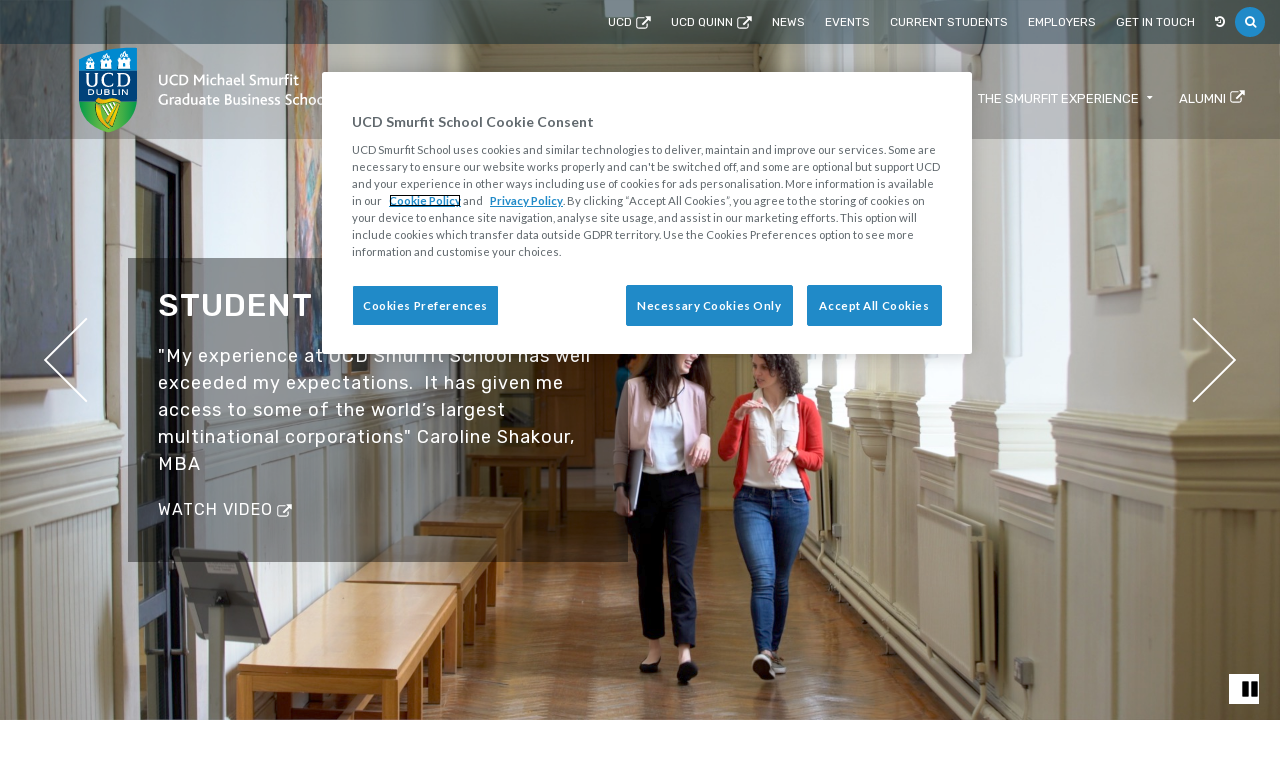

--- FILE ---
content_type: text/html
request_url: https://www.smurfitschool.ie/
body_size: 14611
content:
<!doctype html>
<html class="no-js" lang="en">

<head>
    <meta charset="utf-8" />
    <meta http-equiv="x-ua-compatible" content="ie=edge" />
    <title>MBA and Masters | Ireland's Leading Business School | UCD Smurfit School</title>
    
    <meta name="description" content="UCD Smurfit School is Ireland&rsquo;s leading business school offering a world-class MBA, Masters for business and non-business graduates, a PhD programme and Executive Development courses" />
    <meta name="keywords" content="masters dublin irish masters ireland business degree mba programme masters degree business masters degree program top masters business school graduate business school ucd mba michael smurfit business" />
  
  	
  
  	<meta name="viewport" content="width=device-width, initial-scale=1" />

    <meta name="referrer" content="always" /> 
    <meta name="google-site-verification" content="YsQ60uNXvlQMB0mnf3ssktpfEQqrkYrBJ4Z05i-jWgE" />
  
    <!-- mobile toolbar theming -->
    <meta name="theme-color" content="#00427a" />
    <meta name="msapplication-navbutton-color" content="#00427a" />
    <meta name="apple-mobile-web-app-status-bar-style" content="black" />

    <!-- dataLayer -->
    <script>
        // Initialize the dataLayer array
        window.dataLayer = window.dataLayer || [];
        window.gtag = function () { dataLayer.push(arguments); }
        window.gtag('consent', 'default', {
            ad_storage: 'denied',
            ad_user_data: 'denied',
            ad_personalization: 'denied',
            analytics_storage: 'denied',
            functionality_storage: 'denied',
            personalization_storage: 'denied',
            security_storage: 'granted', // Only this is granted by default
            wait_for_update: 500
        });
    </script>

    <!-- CookiePro Cookies Consent Notice start for smurfitschool.ie -->
    <script src="https://cookie-cdn.cookiepro.com/scripttemplates/otSDKStub.js"  type="text/javascript" charset="UTF-8" data-domain-script="bff923ce-06a3-445e-9de5-03a021440858" ></script>
    <script type="text/javascript">
    function OptanonWrapper() { }
    </script>
    <!-- CookiePro Cookies Consent Notice end for smurfitschool.ie -->

    <!-- Google Tag Manager -->
    <script>(function(w,d,s,l,i){w[l]=w[l]||[];w[l].push({'gtm.start':
    new Date().getTime(),event:'gtm.js'});var f=d.getElementsByTagName(s)[0],
    j=d.createElement(s),dl=l!='dataLayer'?'&l='+l:'';j.async=true;j.src=
    'https://www.googletagmanager.com/gtm.js?id='+i+dl;f.parentNode.insertBefore(j,f);
    })(window,document,'script','dataLayer','GTM-MWLXZM');</script>
    <!-- End Google Tag Manager -->
  
    <!-- definition for the favicon -->
    <link rel="shortcut icon" type="image/png" href="/t4media/ucd-crest-48x48.png" />

    <!-- normalize -->
    <link rel="stylesheet" href="https://cdnjs.cloudflare.com/ajax/libs/normalize/4.2.0/normalize.min.css"/>
    
    <!-- flexibility -->
    <script async="async" src="https://cdnjs.cloudflare.com/ajax/libs/flexibility/1.0.6/flexibility.js"></script>

    <!-- Fonts -->
    <link rel="stylesheet" href="https://fonts.googleapis.com/css?family=Lato:300,400,700,900|Rubik:400,500,700"/>

    <!-- Bootstrap -->
    <!-- <link rel="stylesheet" href="https://maxcdn.bootstrapcdn.com/bootstrap/3.3.7/css/bootstrap.min.css" integrity="sha384-BVYiiSIFeK1dGmJRAkycuHAHRg32OmUcww7on3RYdg4Va+PmSTsz/K68vbdEjh4u" crossorigin="anonymous" /> -->
		<link rel="stylesheet" href="https://cdnjs.cloudflare.com/ajax/libs/twitter-bootstrap/3.3.7/css/bootstrap.min.css" integrity="sha256-916EbMg70RQy9LHiGkXzG8hSg9EdNy97GazNG/aiY1w=" crossorigin="anonymous" />

    <!-- Font Awesome -->
    <!-- <link rel="stylesheet" href="https://maxcdn.bootstrapcdn.com/font-awesome/4.7.0/css/font-awesome.min.css" integrity="sha384-wvfXpqpZZVQGK6TAh5PVlGOfQNHSoD2xbE+QkPxCAFlNEevoEH3Sl0sibVcOQVnN" crossorigin="anonymous" /> -->
		<link rel="stylesheet" href="https://cdnjs.cloudflare.com/ajax/libs/font-awesome/4.7.0/css/font-awesome.css" integrity="sha256-NuCn4IvuZXdBaFKJOAcsU2Q3ZpwbdFisd5dux4jkQ5w=" crossorigin="anonymous" />

    <!-- Slick Slider -->
    <link href="https://cdn.jsdelivr.net/npm/@accessible360/accessible-slick@1.0.1/slick/slick.min.css" rel="stylesheet" />
    <link href="https://cdn.jsdelivr.net/npm/@accessible360/accessible-slick@1.0.1/slick/accessible-slick-theme.min.css" rel="stylesheet" />

    <!-- UCD Font -->
    <link rel="preload" as="style" href="/t4media/ucdcob2017-ucdfontimport.css" onload="this.rel='stylesheet'" />

    <!-- Preloader-->
    <script type="text/javascript">
        !function(a){"use strict";var b=function(b,c,d){function e(a){return h.body?a():void setTimeout(function(){e(a)})}function f(){i.addEventListener&&i.removeEventListener("load",f),i.media=d||"all"}var g,h=a.document,i=h.createElement("link");if(c)g=c;else{var j=(h.body||h.getElementsByTagName("head")[0]).childNodes;g=j[j.length-1]}var k=h.styleSheets;i.rel="stylesheet",i.href=b,i.media="only x",e(function(){g.parentNode.insertBefore(i,c?g:g.nextSibling)});var l=function(a){for(var b=i.href,c=k.length;c--;)if(k[c].href===b)return a();setTimeout(function(){l(a)})};return i.addEventListener&&i.addEventListener("load",f),i.onloadcssdefined=l,l(f),i};"undefined"!=typeof exports?exports.loadCSS=b:a.loadCSS=b}("undefined"!=typeof global?global:this);
/*! loadCSS rel=preload polyfill. [c]2017 Filament Group, Inc. MIT License */
!function(a){if(a.loadCSS){var b=loadCSS.relpreload={};if(b.support=function(){try{return a.document.createElement("link").relList.supports("preload")}catch(b){return!1}},b.poly=function(){for(var b=a.document.getElementsByTagName("link"),c=0;c<b.length;c++){var d=b[c];"preload"===d.rel&&"style"===d.getAttribute("as")&&(a.loadCSS(d.href,d,d.getAttribute("media")),d.rel=null)}},!b.support()){b.poly();var c=a.setInterval(b.poly,300);a.addEventListener&&a.addEventListener("load",function(){b.poly(),a.clearInterval(c)}),a.attachEvent&&a.attachEvent("onload",function(){a.clearInterval(c)})}}}(this);
    </script>

    <!-- LightGallery Theme -->
    <link rel="stylesheet" href="/t4media/ucdcob2017-lightgallery.css" type="text/css" media="" />

  
    <!-- Theme -->
    <link rel="stylesheet" href="/t4media/ucdcob2017-theme.css" type="text/css" media="" />

  
    <script type="text/javascript">
        var GLOBAL_SITE_ROOT = '/';
        var GLOBAL_SITE_HISTORY_KEY = 'Smurfit';
    </script>  
</head>

<body class="homepage is-loading">
    <!-- Google Tag Manager (noscript) -->
    <noscript><iframe src="https://www.googletagmanager.com/ns.html?id=GTM-MWLXZM"
    height="0" width="0" style="display:none;visibility:hidden"></iframe></noscript>
    <!-- End Google Tag Manager (noscript) -->
    <header>
        <nav class="navbar navbar-offcanvas navbar-fixed-top    navbar--custom">
            <div class="container-fluid">
                <div class="navbar-header">
                    <button aria-expanded="false" class="navbar-toggle collapsed pull-right" data-target="#navigation" data-toggle="collapse" type="button">
                        <span class="sr-only">Toggle navigation</span>
                        <span class="icon-bar"></span>
                        <span class="icon-bar"></span>
                        <span class="icon-bar"></span>
                    </button>
										<a class="navbar-brand" href="/">
                    	<!-- ucdcob2017-logo-smurfit.svg --><svg class="logo-svg" data-name="Layer 1" xmlns="http://www.w3.org/2000/svg" xmlns:xlink="http://www.w3.org/1999/xlink" viewBox="0 0 217.83 73.58">
    <defs>
        <style>
        .cls-1 {
            fill: #0089cf;
        }

        .cls-2 {
            fill: url(#New_Gradient_Swatch_9);
        }

        .cls-3 {
            fill: url(#New_Gradient_Swatch_2);
        }

        .cls-4 {
            fill: #00427a;
        }

        .cls-5 {
            fill: #fff;
        }

        .cls-6 {
            fill: none;
        }

        .cls-7 {
            fill: url(#linear-gradient);
        }

        .cls-8 {
            fill: url(#linear-gradient-2);
        }

        .cls-9 {
            fill: url(#linear-gradient-3);
        }

        .cls-10 {
            fill: url(#linear-gradient-4);
        }

        .logo-text--color {
            fill: #fffffe;
        }
        </style>
        <linearGradient id="New_Gradient_Swatch_9" y1="45.47" x2="50.7" y2="45.47" gradientUnits="userSpaceOnUse">
            <stop offset="0" stop-color="#00984a" />
            <stop offset="0.5" stop-color="#8dc63f" />
            <stop offset="1" stop-color="#009d48" />
        </linearGradient>
        <linearGradient id="New_Gradient_Swatch_2" x1="-0.01" y1="60.19" x2="50.51" y2="60.19" gradientUnits="userSpaceOnUse">
            <stop offset="0" stop-color="#00984a" />
            <stop offset="0.1" stop-color="#1ca249" />
            <stop offset="0.28" stop-color="#4bb146" />
            <stop offset="0.42" stop-color="#67bb45" />
            <stop offset="0.5" stop-color="#72bf44" />
            <stop offset="0.59" stop-color="#63ba45" />
            <stop offset="0.77" stop-color="#3cad47" />
            <stop offset="1" stop-color="#00984a" />
        </linearGradient>
        <linearGradient id="linear-gradient" x1="17.37" y1="62.88" x2="24.48" y2="55.77" gradientUnits="userSpaceOnUse">
            <stop offset="0.08" stop-color="#e5a812" />
            <stop offset="0.17" stop-color="#e9b20e" />
            <stop offset="0.41" stop-color="#f2c904" />
            <stop offset="0.56" stop-color="#f6d200" />
            <stop offset="0.9" stop-color="#bb9e4c" />
        </linearGradient>
        <linearGradient id="linear-gradient-2" x1="14.36" y1="45.99" x2="36.4" y2="45.99" gradientUnits="userSpaceOnUse">
            <stop offset="0.14" stop-color="#e5a812" />
            <stop offset="0.23" stop-color="#e9b20e" />
            <stop offset="0.49" stop-color="#f2c904" />
            <stop offset="0.65" stop-color="#f6d200" />
            <stop offset="1" stop-color="#bb9e4c" />
        </linearGradient>
        <linearGradient id="linear-gradient-3" x1="26.26" y1="58.46" x2="35.63" y2="58.46" xlink:href="#linear-gradient-2" />
        <linearGradient id="linear-gradient-4" x1="23.07" y1="56.88" x2="33.99" y2="56.88" xlink:href="#linear-gradient-2" />
    </defs>
    <title>Vector Smart Object3</title>
    <g id="img">
        <path class="cls-1" d="M50.5.18S22.85-2.18,0,10.21v9.87H50.51Z" />
        <path class="cls-2" d="M.09,45.93c0-.27,0-.59-.05-.91Q.06,45.47.09,45.93Z" />
        <path class="cls-3" d="M23.88,73.32a8.06,8.06,0,0,0,1.64.26,9.27,9.27,0,0,0,1.72-.26C42.15,69.13,49.11,58.14,50.32,46.8H.15C1.3,59,8.77,69.07,23.88,73.32Z" />
        <path class="cls-4" d="M50.51,20.09H0V43.69c0,.27,0,.58,0,.89,0,.14,0,.29,0,.43,0,.32,0,.64.05.91l0,.25c0,.37,0,.62,0,.62H50.32v-.17c.08-.89.16-2.76.17-3V20.09Z" />
        <path class="cls-5" d="M11.38,34.08c2.24,0,3.65-.69,4.31-2.12a6.05,6.05,0,0,0,.47-2.54V23.58c0-.66,0-1.11.6-1.13h.11V22H13.53v.47h.11c.62.06.62.5.62,1.15v5.49a4.79,4.79,0,0,1-.73,3,2.53,2.53,0,0,1-2.14,1h0a2.53,2.53,0,0,1-2.14-1,4.78,4.78,0,0,1-.73-3V23.59c0-.65,0-1.09.62-1.15H9.2V22H5.87v.48H6c.6,0,.6.47.6,1.13v5.84A6,6,0,0,0,7,32c.66,1.43,2.07,2.12,4.31,2.12Z" />
        <path class="cls-5" d="M21.14,23.48A6.54,6.54,0,0,0,19.58,28a6.47,6.47,0,0,0,1.63,4.64,6.4,6.4,0,0,0,4.66,1.46,9,9,0,0,0,3.75-.82l.06,0L29.83,31h-.48l0,.08c-.38,1.22-1.31,2-3.56,2-3.77,0-4.07-3.91-4.07-5.11,0-1.58.4-5.26,4.1-5.26,1.85,0,3.15.53,3.39,1.62l0,.09h.44v-2l-.07,0A9.1,9.1,0,0,0,26,21.71,6.35,6.35,0,0,0,21.14,23.48Z" />
        <path class="cls-5" d="M43.1,23.46A6.56,6.56,0,0,0,38.41,22H33.07v.46h.11a1.09,1.09,0,0,1,1,1.21v8.5a1,1,0,0,1-1,1.14h-.1v.53h5a7.37,7.37,0,0,0,4.34-1.1c1-.7,2.24-2.15,2.24-5a5.72,5.72,0,0,0-1.55-4.24m-5.34,9.39c-1.43,0-1.63-.17-1.63-1.39v-7.7c0-.74,0-.84,1.83-.84,3.12.06,4.57,1.6,4.57,4.85C42.52,32.24,40.11,32.84,37.75,32.84Z" />
        <path class="cls-5" d="M12.48,36.74a3.83,3.83,0,0,0-2.34-.59H8v4.93h2.22a3.54,3.54,0,0,0,2.21-.61,2.16,2.16,0,0,0,.79-1.8A2.29,2.29,0,0,0,12.48,36.74Zm-.74,3.17a2.47,2.47,0,0,1-1.5.39H9V36.92h1.07a2.62,2.62,0,0,1,1.72.43,1.64,1.64,0,0,1,.47,1.27A1.54,1.54,0,0,1,11.74,39.92Z" />
        <path class="cls-5" d="M20,36.15H19.2V39.1a1.27,1.27,0,0,1-.39,1,1.6,1.6,0,0,1-1.12.36,1.66,1.66,0,0,1-1.15-.35,1.26,1.26,0,0,1-.39-1V36.15h-1v2.94a2,2,0,0,0,.66,1.54,2.79,2.79,0,0,0,1.88.57,2.62,2.62,0,0,0,1.74-.56,1.93,1.93,0,0,0,.67-1.55V36.15Z" />
        <path class="cls-5" d="M26.41,38.78a1.58,1.58,0,0,0-.53-.28,1.31,1.31,0,0,0,.42-.25,1,1,0,0,0,.31-.78,1.12,1.12,0,0,0-.48-1,2.72,2.72,0,0,0-1.52-.32H22.09v4.93h2.65a2.6,2.6,0,0,0,1.51-.37,1.24,1.24,0,0,0,.55-1.06A1.09,1.09,0,0,0,26.41,38.78ZM23,36.92H24.6a1.64,1.64,0,0,1,.82.15.58.58,0,0,1,0,.9,1.21,1.21,0,0,1-.68.15H23Zm2.49,3.21a1.57,1.57,0,0,1-.84.18H23V38.9h1.6a1.6,1.6,0,0,1,.88.19.6.6,0,0,1,.26.53A.57.57,0,0,1,25.53,40.13Z" />
        <path class="cls-5" d="M29.9,36.15h-.84v4.93h3.86v-.77H30V36.15Z" />
        <path class="cls-5" d="M35.36,36.15h-.84v4.93h1V36.15Z" />
        <path class="cls-5" d="M42.36,36.15h-.84V40l-2.94-3.81H37.41v4.93h1V37.27l2.94,3.81h1.17V36.15Z" />
        <path class="cls-6" d="M40.26,14a1,1,0,0,0-1.94,0v2.38h1.94V14Z" />
        <path class="cls-6" d="M36.38,9.17v1h1.94V9a.24.24,0,0,1,.24-.24H40a.24.24,0,0,1,.24.24v1.19H42.2V9" />
        <polygon points="34.49 12.1 34.37 12.1 33.48 18.73 44.66 18.73 44.62 18.3 33.96 18.3 34.49 12.1" />
        <path class="cls-5" d="M42.2,9v1.19H40.26V9A.24.24,0,0,0,40,8.75H38.56a.24.24,0,0,0-.24.24v1.19H36.38V9c0-.15-.06-.25-.2-.25H34.68a.24.24,0,0,0-.24.24v1.19h-.73a.24.24,0,0,0-.24.24v.48a.24.24,0,0,0,.24.24H34v.72a.24.24,0,0,0,.24.24h.29L34,18.3H44.62l-.53-6.2h.29a.24.24,0,0,0,.24-.24v-.72h.24a.24.24,0,0,0,.24-.24v-.48a.24.24,0,0,0-.24-.24h-.73V9a.24.24,0,0,0-.24-.24H42.46C42.23,8.75,42.2,8.87,42.2,9Zm-3.88,7.35V14a1,1,0,0,1,1.94,0h0v2.38Z" />
        <path class="cls-5" d="M42.58,6.44a1,1,0,0,1,0-1.11A2.09,2.09,0,0,0,41.4,6a2.37,2.37,0,0,0-.65-1.47,1.28,1.28,0,0,1,.06-1.95,3.52,3.52,0,0,0-2.68,4c-.08-.19-.24-.34-.36-.56a1.31,1.31,0,0,1,0-1.51c-1.94,1-2.58,2.77-1.54,3.69a1.28,1.28,0,0,0,.87.36,1.44,1.44,0,0,0,1.12-1.77,1.77,1.77,0,0,0,1.7,1.18,1.82,1.82,0,0,0,1.18-.84c-.05.48.35,1.4,1.26,1.07A1.11,1.11,0,0,0,42.58,6.44ZM37,7.84a.6.6,0,0,1-.42-.94,1.17,1.17,0,0,0,.32-1.1,4.65,4.65,0,0,1,.49.85C37.59,7.12,37.59,7.79,37,7.84Zm2.69-.71c-1.14-.12-.63-2.52.16-2.93A2.19,2.19,0,0,0,40,5.56C40.39,6.39,40.3,7,39.7,7.12Zm2.3.42c-.39,0-.49-1,.05-1.37a.91.91,0,0,0,0,.6C42.32,7.21,42.2,7.52,42,7.54Z" />
        <path class="cls-6" d="M24.46,14.51a.86.86,0,0,0-1.72,0v2.11h1.72V14.51Z" />
        <path class="cls-6" d="M21,10.27v.9h1.72V10.11A.21.21,0,0,1,23,9.9h1.29a.21.21,0,0,1,.21.21v1.05h1.72V10.11" />
        <polygon points="19.35 12.86 19.25 12.86 18.46 18.73 28.35 18.73 28.32 18.35 18.88 18.35 19.35 12.86" />
        <path class="cls-5" d="M26.17,10.11v1.05H24.46V10.11a.21.21,0,0,0-.21-.21H23a.21.21,0,0,0-.21.21v1.05H21V10.12c0-.14-.06-.22-.18-.22H19.52a.21.21,0,0,0-.22.21v1.05h-.64a.21.21,0,0,0-.22.21v.42a.21.21,0,0,0,.22.21h.21v.63a.21.21,0,0,0,.21.21h.26l-.47,5.49h9.44l-.47-5.49h.26a.21.21,0,0,0,.21-.21V12h.21a.21.21,0,0,0,.21-.21v-.42a.21.21,0,0,0-.21-.21h-.64V10.11a.21.21,0,0,0-.22-.21H26.4C26.2,9.9,26.17,10,26.17,10.11Zm-3.43,6.5V14.51a.86.86,0,0,1,1.72,0h0v2.11Z" />
        <path class="cls-5" d="M26.62,7.7a1,1,0,0,1,0-1,2.37,2.37,0,0,0-1.11.86,2.13,2.13,0,0,0-.57-1.35,1.17,1.17,0,0,1,.05-1.72c-1.8.49-2.15,1.63-2.41,3a4.16,4.16,0,0,0-.31-.59,1,1,0,0,1,0-1c-1.71.92-2.18,2.5-1.36,3.44a1,1,0,0,0,.82.32,1.12,1.12,0,0,0,1-1.42,1.47,1.47,0,0,0,1.48,1,1.6,1.6,0,0,0,1-.75c0,.43.37,1.14,1,1S27.19,8.61,26.62,7.7Zm-5,1.19a.49.49,0,0,1-.34-.76.94.94,0,0,0,.26-.89,3.71,3.71,0,0,1,.4.69C22.11,8.31,22.11,8.85,21.64,8.89ZM24,8.5c-1-.08-.75-1.92,0-2.67A2.22,2.22,0,0,0,24.25,7C24.62,7.62,24.61,8.47,24,8.5Zm2.1.23c-.36,0-.45-.88,0-1.26a.83.83,0,0,0,0,.55C26.39,8.42,26.28,8.7,26.1,8.72Z" />
        <path class="cls-6" d="M10.45,15.51a.65.65,0,0,0-1.31,0v1.61h1.31V15.51Z" />
        <path class="cls-6" d="M7.84,12.28V13H9.15v-.8A.16.16,0,0,1,9.31,12h1a.16.16,0,0,1,.16.16V13h1.31v-.8" />
        <polygon points="6.56 14.26 6.49 14.26 5.89 18.73 13.42 18.73 13.39 18.44 6.2 18.44 6.56 14.26" />
        <path class="cls-5" d="M11.76,12.17V13H10.45v-.8a.16.16,0,0,0-.16-.16h-1a.16.16,0,0,0-.16.16V13H7.84v-.8c0-.1,0-.17-.14-.17h-1a.16.16,0,0,0-.16.16V13H6a.16.16,0,0,0-.16.16v.32a.16.16,0,0,0,.16.16H6.2v.48a.16.16,0,0,0,.16.16h.2L6.2,18.44H13.4L13,14.26h.2a.16.16,0,0,0,.16-.16v-.48h.16a.16.16,0,0,0,.16-.16v-.32a.16.16,0,0,0-.16-.16h-.49v-.8A.16.16,0,0,0,12.9,12h-1C11.78,12,11.76,12.08,11.76,12.17Zm-2.61,5V15.51a.65.65,0,0,1,1.31,0h0v1.61Z" />
        <path class="cls-5" d="M12.09,10.3a.76.76,0,0,1,0-.84,1.57,1.57,0,0,0-.92.71,1.68,1.68,0,0,0-.41-1,.92.92,0,0,1,0-1.31A2.29,2.29,0,0,0,9,10.28c-.05-.13-.13-.18-.19-.34a1.17,1.17,0,0,1,.07-1.06c-1.64.75-1.91,2-1.21,2.66a.84.84,0,0,0,.71.24.87.87,0,0,0,.7-1.13,1.19,1.19,0,0,0,1.15.8.8.8,0,0,0,.8-.57c0,.32.58,1.09,1.1.51A.87.87,0,0,0,12.09,10.3Zm-3.84.92A.38.38,0,0,1,8,10.64a.73.73,0,0,0,.2-.69,2.88,2.88,0,0,1,.31.53C8.61,10.78,8.61,11.19,8.25,11.22Zm1.85-.54c-.68-.07-.38-1.51.09-1.75a1.31,1.31,0,0,0,.06.82C10.5,10.24,10.45,10.63,10.09,10.68Zm1.6.42c-.28,0-.36-.7,0-1a.65.65,0,0,0,0,.43C11.92,10.87,11.84,11.09,11.69,11.1Z" />
        <path d="M26.43,70.49c-8.31-4.82-12.55-11.66-11.59-21.76l-.37-.28C13.11,58.76,18,66,26.29,70.85Z" />
        <path class="cls-7" d="M19,50.27a7.19,7.19,0,0,1-4.15-1.54c-1,10.1,3.28,16.94,11.59,21.76L27,69C20.31,64.15,18.72,58,19,50.27Z" />
        <path d="M35.86,48.29a12.32,12.32,0,0,0-10.43-.77c-4.27,1.35-7.89,1.75-11.07-1.14h0c-.06.14-.12.28-.17.43,3.18,2.89,6.64,2.33,11,1.15s6.71-1.41,10.61.61Z" />
        <path class="cls-8" d="M35.86,48.29l.54-1.49c-2.52-2.7-7.55-3.3-10.57-2.3-3.23,1.06-6.73.84-8.66-1.08a5.26,5.26,0,0,0-2.81,3c3.18,2.89,6.8,2.49,11.07,1.14A12.32,12.32,0,0,1,35.86,48.29Z" />
        <path d="M35.62,49.08,29,68.31a19,19,0,0,1-2.71-1.67l-.2.43a16.61,16.61,0,0,0,3.12,1.83l6.66-19.72Z" />
        <path class="cls-9" d="M34.48,48.61l-8.22,18A19,19,0,0,0,29,68.31l6.66-19.24A10.25,10.25,0,0,0,34.48,48.61Z" />
        <path d="M20,50.26l-.38,0,5.57,9.51.22-.33Z" />
        <path class="cls-5" d="M26.19,58.24l-4.81-8.18a11.53,11.53,0,0,1-1.41.19h0l5.41,9.21Z" />
        <path d="M23.14,49.62l-.33.1L27,57l.22-.33Z" />
        <path class="cls-5" d="M28.06,55.41,24.4,49.2c-.44.16-.84.29-1.23.41h0l4.12,7Z" />
        <path d="M27,48.26h0Z" />
        <path d="M26.05,48.59l-.31.11,3.16,5.43.21-.32Z" />
        <path class="cls-5" d="M29.92,52.59l-2.61-4.44-.33.11h0l-.75.26-.16.06,3.06,5.22Z" />
        <path d="M29.05,47.69l-.38.08,2.09,3.54L31,51Z" />
        <path class="cls-5" d="M31.79,49.76l-1.34-2.28-.4,0-.22,0-.18,0-.54.1h-.05L31,51Z" />
        <path d="M34,48.47,25.08,65.54a11.21,11.21,0,0,1-2-2.57l-.23.34a12,12,0,0,0,2.32,2.91l9-17.7Z" />
        <path class="cls-10" d="M32.81,48.21,23.07,63a11.21,11.21,0,0,0,2,2.57L34,48.46A9.75,9.75,0,0,0,32.81,48.21Z" />
    </g>
    <g id="text">
        <path class="logo-text--color" d="M76.28,31.78a4.63,4.63,0,0,1-5.59.11,3.55,3.55,0,0,1-.9-2.62V23.41h1.46v5.8a2.49,2.49,0,0,0,.59,1.71,2.1,2.1,0,0,0,1.61.6,2.24,2.24,0,0,0,1.72-.6,2.27,2.27,0,0,0,.52-1.62V23.41h1.47V29.3A3.47,3.47,0,0,1,76.28,31.78Z" />
        <path class="logo-text--color" d="M83.35,32.77a4.36,4.36,0,0,1-4.56-4.65,4.67,4.67,0,0,1,4.87-4.8,5.18,5.18,0,0,1,2.38.52l0,1.4a4.23,4.23,0,0,0-2.34-.67A3.21,3.21,0,0,0,80.39,28a3.15,3.15,0,0,0,3.19,3.46,4.59,4.59,0,0,0,2.23-.6L86.22,32A5.5,5.5,0,0,1,83.35,32.77Z" />
        <path class="logo-text--color" d="M90.13,32.63H87.65V23.41h2.53c3.4,0,5.08,1.88,5.08,4.52S93.46,32.63,90.13,32.63Zm.07-8H89.12v6.69H90.2A3.16,3.16,0,0,0,93.71,28C93.71,26.08,92.58,24.68,90.2,24.68Z" />
        <path class="logo-text--color" d="M107.85,32.63V26.75c0-.34,0-.59,0-1h0a6.4,6.4,0,0,1-.52.94L105.24,30h-.77l-2.27-3.33a6.61,6.61,0,0,1-.53-.9h0a8,8,0,0,1,0,1v5.91h-1.46V23.41h1.4l2.67,3.92a8.57,8.57,0,0,1,.56.92h0a9.32,9.32,0,0,1,.53-1l2.49-3.89h1.41v9.23Z" />
        <path class="logo-text--color" d="M113,24a.93.93,0,1,1-.92-.91A.9.9,0,0,1,113,24Zm-1.65,8.68V26h1.46v6.62Z" />
        <path class="logo-text--color" d="M117.54,32.77a3.12,3.12,0,0,1-3.19-3.4,3.34,3.34,0,0,1,3.39-3.53,3.54,3.54,0,0,1,1.81.45v1.25a2.79,2.79,0,0,0-1.68-.52,2.08,2.08,0,0,0-2,2.28,2,2,0,0,0,2,2.28,3,3,0,0,0,1.6-.48l.39,1A4.11,4.11,0,0,1,117.54,32.77Z" />
        <path class="logo-text--color" d="M125.18,32.63V28.69c0-.77-.14-1.54-1.06-1.54a2.89,2.89,0,0,0-1.75.83v4.66h-1.46V22.72h1.46v4a3.53,3.53,0,0,1,2.24-.91c1,0,2,.53,2,2.44v4.35Z" />
        <path class="logo-text--color" d="M132.31,32.63,132,32a2.76,2.76,0,0,1-2,.76A2,2,0,0,1,128,30.69c0-1.36,1-2.11,2.74-2.18l1.23,0v-.2A1.17,1.17,0,0,0,130.6,27a3.07,3.07,0,0,0-1.72.53l-.49-.94a4.13,4.13,0,0,1,2.51-.76c1.51,0,2.51.63,2.51,2.35v2.42a7.42,7.42,0,0,0,.13,2Zm-.39-3.09-1.08,0c-1,0-1.43.38-1.43,1a1,1,0,0,0,1.15,1,1.92,1.92,0,0,0,1.36-.53Z" />
        <path class="logo-text--color" d="M136.22,29.67a1.88,1.88,0,0,0,2,1.9,3.36,3.36,0,0,0,1.67-.46l.38,1a4.09,4.09,0,0,1-2.31.71c-2.22,0-3.22-1.69-3.22-3.5s1.11-3.43,2.9-3.43,2.86,1.36,2.86,3.42v.41ZM137.59,27a1.48,1.48,0,0,0-1.39,1.61H139A1.47,1.47,0,0,0,137.59,27Z" />
        <path class="logo-text--color" d="M143.2,32.77a1.25,1.25,0,0,1-1.39-1.39V22.72h1.46v8c0,.53.11.7.48.7a1.44,1.44,0,0,0,.43-.06l.18,1.08A2.35,2.35,0,0,1,143.2,32.77Z" />
        <path class="logo-text--color" d="M151.19,32.77a4.86,4.86,0,0,1-2.73-.8l.62-1.11a3.66,3.66,0,0,0,2.06.69c.76,0,1.64-.34,1.64-1.18,0-1.41-2.22-1.69-3.35-2.94a2.36,2.36,0,0,1-.63-1.65c0-1.34,1-2.46,2.9-2.46a4.64,4.64,0,0,1,2.18.5V25.2a4.12,4.12,0,0,0-2.1-.64c-.8,0-1.46.34-1.46,1.06,0,1.82,4,1.76,4,4.59C154.34,31.77,153,32.77,151.19,32.77Z" />
        <path class="logo-text--color" d="M164.09,32.63V28.49c0-.78-.14-1.37-1-1.37a2.82,2.82,0,0,0-1.76.78v4.73h-1.45V28.52c0-.78-.15-1.4-1-1.4a2.79,2.79,0,0,0-1.76.8v4.72h-1.46V26h1.22l.17.74a3.78,3.78,0,0,1,2.3-.91,1.74,1.74,0,0,1,1.69,1,3.88,3.88,0,0,1,2.38-1,2,2,0,0,1,2.13,2.23v4.56Z" />
        <path class="logo-text--color" d="M171.63,32.63l-.27-.66a3.24,3.24,0,0,1-2.07.8c-.88,0-2.17-.45-2.17-2.49V26h1.46v4.17c0,.92.42,1.4,1.23,1.4a2.12,2.12,0,0,0,1.44-.66V26h1.46v4.47a8.37,8.37,0,0,0,.13,2.16Z" />
        <path class="logo-text--color" d="M178,27.38a1.62,1.62,0,0,0-.74-.18,2.16,2.16,0,0,0-1.33.66v4.77h-1.46V26h1.22l.18.73a2.6,2.6,0,0,1,1.85-.9,1.61,1.61,0,0,1,.84.25Z" />
        <path class="logo-text--color" d="M182.92,24.09a2.12,2.12,0,0,0-.84-.2c-.55,0-.81.36-.81,1V26H183l-.41,1.15h-1.33v5.47h-1.46V27.16h-.92V26h.92V25a2.05,2.05,0,0,1,2.2-2.28,2.63,2.63,0,0,1,1.19.28Z" />
        <path class="logo-text--color" d="M185.79,24a.93.93,0,1,1-.92-.91A.9.9,0,0,1,185.79,24Zm-1.65,8.68V26h1.46v6.62Z" />
        <path class="logo-text--color" d="M189.55,32.77a1.38,1.38,0,0,1-1.55-1.5V27.15h-1.15V26H188v-1.5l1.46-.45V26h2.06L191,27.15h-1.6v3.61c0,.52.21.77.64.77a2.1,2.1,0,0,0,1.12-.41l.41,1A3.72,3.72,0,0,1,189.55,32.77Z" />
        <path class="logo-text--color" d="M73.95,49.77a4.41,4.41,0,0,1-4.62-4.63,4.7,4.7,0,0,1,5-4.82,6.87,6.87,0,0,1,2.67.52v1.41a5.58,5.58,0,0,0-2.56-.69A3.22,3.22,0,0,0,70.91,45a3.27,3.27,0,0,0,3.42,3.53,3.36,3.36,0,0,0,1.55-.31V45h1.47V49A7.49,7.49,0,0,1,73.95,49.77Z" />
        <path class="logo-text--color" d="M82.58,44.38a1.61,1.61,0,0,0-.74-.18,2.17,2.17,0,0,0-1.33.66v4.77H79.06V43h1.22l.18.73a2.6,2.6,0,0,1,1.85-.9,1.6,1.6,0,0,1,.84.25Z" />
        <path class="logo-text--color" d="M87.65,49.63,87.37,49a2.75,2.75,0,0,1-2,.76,2,2,0,0,1-2.11-2.09c0-1.36,1-2.11,2.74-2.18l1.23,0v-.2A1.17,1.17,0,0,0,85.94,44a3.07,3.07,0,0,0-1.72.53l-.49-.94a4.13,4.13,0,0,1,2.51-.76c1.51,0,2.51.63,2.51,2.35v2.42a7.43,7.43,0,0,0,.13,2Zm-.39-3.09-1.08,0c-1,0-1.43.38-1.43,1a1,1,0,0,0,1.15,1,1.93,1.93,0,0,0,1.36-.53Z" />
        <path class="logo-text--color" d="M93.6,49.77a3.25,3.25,0,0,1-3.54-3.39,3.45,3.45,0,0,1,3.58-3.54,5.21,5.21,0,0,1,.92.08V39.72H96v9.53A5.19,5.19,0,0,1,93.6,49.77Zm1-5.61A2.7,2.7,0,0,0,93.7,44a2.25,2.25,0,0,0,.06,4.51,2.66,2.66,0,0,0,.81-.13Z" />
        <path class="logo-text--color" d="M102.16,49.63l-.27-.66a3.24,3.24,0,0,1-2.07.8c-.88,0-2.17-.45-2.17-2.49V43H99.1v4.17c0,.92.42,1.4,1.23,1.4a2.12,2.12,0,0,0,1.44-.66V43h1.46v4.47a8.39,8.39,0,0,0,.13,2.16Z" />
        <path class="logo-text--color" d="M109,49.63l-.28-.62a2.75,2.75,0,0,1-2,.76,2,2,0,0,1-2.11-2.09c0-1.36,1-2.11,2.74-2.18l1.23,0v-.2A1.17,1.17,0,0,0,107.31,44a3.07,3.07,0,0,0-1.72.53l-.49-.94a4.13,4.13,0,0,1,2.51-.76c1.51,0,2.51.63,2.51,2.35v2.42a7.45,7.45,0,0,0,.13,2Zm-.39-3.09-1.08,0c-1,0-1.43.38-1.43,1a1,1,0,0,0,1.15,1,1.93,1.93,0,0,0,1.36-.53Z" />
        <path class="logo-text--color" d="M113.85,49.77a1.38,1.38,0,0,1-1.55-1.5V44.15h-1.15V43h1.15v-1.5l1.46-.45V43h2.06l-.46,1.13h-1.6v3.61c0,.52.21.77.64.77a2.11,2.11,0,0,0,1.12-.41l.41,1A3.72,3.72,0,0,1,113.85,49.77Z" />
        <path class="logo-text--color" d="M118.1,46.67a1.88,1.88,0,0,0,2,1.9,3.35,3.35,0,0,0,1.67-.46l.38,1a4.09,4.09,0,0,1-2.31.71c-2.22,0-3.22-1.69-3.22-3.5s1.11-3.43,2.9-3.43,2.86,1.36,2.86,3.42v.41ZM119.47,44a1.48,1.48,0,0,0-1.39,1.61h2.76A1.47,1.47,0,0,0,119.47,44Z" />
        <path class="logo-text--color" d="M130,49.63h-2.71V40.41h2.8a2.33,2.33,0,0,1,2.58,2.27,2.07,2.07,0,0,1-1.18,2h0a2.27,2.27,0,0,1,1.76,2.24C133.25,48.18,132.37,49.63,130,49.63Zm-1.25-8V44.3h1.05A1.33,1.33,0,0,0,131.16,43c0-.77-.46-1.27-1.47-1.27ZM130,45.56h-1.25v2.81h1.18c1.19,0,1.79-.59,1.79-1.47S131.08,45.56,130,45.56Z" />
        <path class="logo-text--color" d="M139.09,49.63l-.27-.66a3.24,3.24,0,0,1-2.07.8c-.88,0-2.17-.45-2.17-2.49V43H136v4.17c0,.92.42,1.4,1.23,1.4a2.12,2.12,0,0,0,1.44-.66V43h1.46v4.47a8.4,8.4,0,0,0,.13,2.16Z" />
        <path class="logo-text--color" d="M143.64,49.77a4.14,4.14,0,0,1-2.3-.59l.49-1.08a3.15,3.15,0,0,0,1.74.55c.73,0,1.22-.29,1.22-.8,0-1.33-3-.83-3-3.12,0-1.08.84-1.89,2.39-1.89a4.73,4.73,0,0,1,1.85.35v1.23A4.32,4.32,0,0,0,144.2,44c-.6,0-1,.2-1,.66,0,1.19,3.09.84,3.09,3.08C146.25,49.2,145,49.77,143.64,49.77Z" />
        <path class="logo-text--color" d="M149.39,41a.93.93,0,1,1-.92-.91A.9.9,0,0,1,149.39,41Zm-1.65,8.68V43h1.46v6.62Z" />
        <path class="logo-text--color" d="M155.35,49.63v-4c0-.71-.14-1.53-1-1.53a3.12,3.12,0,0,0-1.81.8v4.69h-1.46V43h1.22l.17.74a3.74,3.74,0,0,1,2.35-.91c1,0,2,.64,2,2.37v4.42Z" />
        <path class="logo-text--color" d="M159.61,46.67a1.88,1.88,0,0,0,2,1.9,3.35,3.35,0,0,0,1.67-.46l.38,1a4.09,4.09,0,0,1-2.31.71c-2.23,0-3.22-1.69-3.22-3.5s1.11-3.43,2.9-3.43,2.86,1.36,2.86,3.42v.41ZM161,44a1.48,1.48,0,0,0-1.39,1.61h2.76A1.47,1.47,0,0,0,161,44Z" />
        <path class="logo-text--color" d="M166.93,49.77a4.14,4.14,0,0,1-2.29-.59l.49-1.08a3.15,3.15,0,0,0,1.74.55c.73,0,1.22-.29,1.22-.8,0-1.33-3-.83-3-3.12,0-1.08.84-1.89,2.39-1.89a4.73,4.73,0,0,1,1.85.35v1.23a4.33,4.33,0,0,0-1.79-.42c-.6,0-1,.2-1,.66,0,1.19,3.09.84,3.09,3.08C169.55,49.2,168.32,49.77,166.93,49.77Z" />
        <path class="logo-text--color" d="M172.57,49.77a4.14,4.14,0,0,1-2.3-.59l.49-1.08a3.15,3.15,0,0,0,1.74.55c.73,0,1.22-.29,1.22-.8,0-1.33-3-.83-3-3.12,0-1.08.84-1.89,2.39-1.89a4.73,4.73,0,0,1,1.85.35v1.23a4.32,4.32,0,0,0-1.79-.42c-.6,0-1,.2-1,.66,0,1.19,3.09.84,3.09,3.08C175.19,49.2,174,49.77,172.57,49.77Z" />
        <path class="logo-text--color" d="M182.31,49.77a4.86,4.86,0,0,1-2.73-.8l.62-1.11a3.67,3.67,0,0,0,2.06.69c.76,0,1.64-.34,1.64-1.18,0-1.41-2.23-1.69-3.35-2.94a2.35,2.35,0,0,1-.63-1.65c0-1.34,1-2.46,2.9-2.46a4.64,4.64,0,0,1,2.18.5V42.2a4.13,4.13,0,0,0-2.1-.64c-.8,0-1.46.34-1.46,1.06,0,1.82,4,1.76,4,4.59C185.45,48.77,184.08,49.77,182.31,49.77Z" />
        <path class="logo-text--color" d="M189.65,49.77a3.12,3.12,0,0,1-3.19-3.4,3.34,3.34,0,0,1,3.39-3.53,3.55,3.55,0,0,1,1.81.45v1.25A2.79,2.79,0,0,0,190,44a2.08,2.08,0,0,0-2,2.28,2,2,0,0,0,2,2.28,3,3,0,0,0,1.6-.48l.39,1A4.12,4.12,0,0,1,189.65,49.77Z" />
        <path class="logo-text--color" d="M197.3,49.63V45.69c0-.77-.14-1.54-1.06-1.54a2.9,2.9,0,0,0-1.75.83v4.66H193V39.72h1.46v4a3.53,3.53,0,0,1,2.24-.91c1,0,2,.53,2,2.44v4.35Z" />
        <path class="logo-text--color" d="M205.6,43.78a3.56,3.56,0,0,1,.91,2.52,3.62,3.62,0,0,1-.94,2.56,3.16,3.16,0,0,1-2.29.91,3.07,3.07,0,0,1-2.21-.81,3.57,3.57,0,0,1-1-2.62,3.64,3.64,0,0,1,1-2.58,3,3,0,0,1,2.25-.92A3.08,3.08,0,0,1,205.6,43.78Zm-4,2.54c0,1.37.66,2.3,1.74,2.3s1.72-1,1.72-2.3-.64-2.3-1.75-2.3S201.55,45,201.55,46.32Z" />
        <path class="logo-text--color" d="M213,43.78A3.56,3.56,0,0,1,214,46.3a3.62,3.62,0,0,1-.94,2.56,3.17,3.17,0,0,1-2.3.91,3.07,3.07,0,0,1-2.21-.81,3.57,3.57,0,0,1-1-2.62,3.64,3.64,0,0,1,1-2.58,3.28,3.28,0,0,1,4.58,0Zm-4,2.54c0,1.37.66,2.3,1.74,2.3s1.72-1,1.72-2.3-.64-2.3-1.75-2.3S209,45,209,46.32Z" />
        <path class="logo-text--color" d="M216.67,49.77a1.25,1.25,0,0,1-1.39-1.39V39.72h1.46v8c0,.53.11.7.48.7a1.45,1.45,0,0,0,.43-.06l.18,1.08A2.36,2.36,0,0,1,216.67,49.77Z" />
    </g>
</svg>
										</a>
                </div>
                <div id="navigation" class="collapse navbar-collapse">
                    <div class="navigation-flex-container">
                    	<ul id="top-nav"><li><a href="https://www.ucd.ie/">UCD</a></li><li><a href="https://www.ucd.ie/quinn/">UCD QUINN</a></li><li><a href="/news/">News</a></li><li><a href="/events/">Events</a></li><li><a href="/currentstudents/">Current Students</a></li><li><a href="/ucdsmurfitcareersnetwork/">Employers</a></li><li><a href="/getintouch/">Get in Touch</a></li><li class="history"><a href="javascript:;" class="js-trigger-navigation"><span class="sr-only">Toggle Page View History</span><i class="fa fa-history"></i></a></li><li class="search"><a href="javascript:;" data-toggle="modal" data-target="#search-modal"><span class="sr-only">Toggle Search</span><i class="fa fa-search"></i></a></li></ul>
                    	<ul id="main-nav" class="nav navbar-nav navbar-right"><li><a href="/aboutus/">About Us</a>
<ul class="multilevel-linkul-0">
<li><a href="/aboutus/whoweare/">Who We Are</a></li>
<li><a href="/aboutus/ourstrategy/">Our Strategy</a></li>
<li><a href="/aboutus/rankingsaccreditations/">Rankings &amp; Accreditations</a></li>
<li><a href="/aboutus/globalalliancespartnerships/">Global Alliances &amp; Partnerships</a></li>
<li><a href="/aboutus/globalcampus/">Global Campus</a></li>
<li><a href="/aboutus/whysmurfit/">Why Smurfit?</a></li>

</ul>

</li><li><a href="/facultyresearch/">Faculty &amp; Research</a>
<ul class="multilevel-linkul-0">
<li><a href="/facultyresearch/researchinnovationimpact/">Research, Innovation &amp; Impact</a></li>
<li><a href="/facultyresearch/subjectareas/">Subject Areas</a></li>
<li><a href="/facultyresearch/facultydirectory/">Faculty Directory</a></li>
<li><a href="/facultyresearch/phdresearch/">PhD Research</a></li>

</ul>

</li><li><a href="/programmes/">Programmes</a>
<ul class="multilevel-linkul-0">
<li><a href="/programmes/masters/">Masters</a></li>
<li><a href="/programmes/thesmurfitmba/">The Smurfit MBA</a></li>
<li><a href="/executivedevelopment/programmesforindividuals/">Executive Development</a></li>
<li><a href="/programmes/parttimemasters/">Part Time Masters</a></li>
<li><a href="/programmes/onlinemasters/">Online Masters</a></li>
<li><a href="/programmes/phdmphil/">PhD/MPhil</a></li>
<li><a href="/business4all/">Business4All</a></li>

</ul>

</li><li><a href="/admissions/">Admissions</a>
<ul class="multilevel-linkul-0">
<li><a href="/admissions/mba/">MBA</a></li>
<li><a href="/admissions/masters/">Masters</a></li>
<li><a href="/executivedevelopment/">Executive Development</a></li>
<li><a href="/admissions/internationalapplicants/">International Applicants</a></li>
<li><a href="/admissions/scholarships/">Scholarships</a></li>
<li><a href="/admissions/admissionsevents/">Admissions Events</a></li>
<li><a href="/aboutus/whoweare/ourpeople/admissions/">Meet the Team</a></li>
<li><a href="/admissions/chat/">Ask a Student</a></li>

</ul>

</li><li><a href="/thesmurfitexperience/">The Smurfit Experience</a>
<ul class="multilevel-linkul-0">
<li><a href="/thesmurfitexperience/campuslife/">Campus Life</a></li>
<li><a href="/thesmurfitexperience/dublinireland/">Dublin, Ireland</a></li>
<li><a href="/aboutus/whoweare/ourstudents/">Our Students</a></li>
<li><a href="/thesmurfitexperience/alumnistories/">Alumni Stories</a></li>
<li><a href="/thesmurfitexperience/supportservices/">Support Services</a></li>
<li><a href="https://www.smurfitschool.ie/ucdsmurfitcareersnetwork/">Careers Network</a></li>
<li><a href="/glp/">Global Leadership Programme</a></li>
<li><a href="/thesmurfitexperience/videogallery/">Video Gallery</a></li>
<li><a href="/events/">Upcoming Events</a></li>
<li><a href="/webinars/">Recorded Webinars &amp; Events</a></li>

</ul>

</li><li><a href="https://www.ucd.ie/businessalumni/">Alumni</a></li></ul>
                    </div>
                </div>
            </div><!--/.container-fluid-->
        </nav>
    </header>
    
    <main>
			<section class="landing-area">
	<div class="landing slider"><div class="item focalpoint-right  " style="background-image: url('/t4media/Students on steps homepage.png');">  <div class="item-text">    <h1>Masters &amp; MBA Open Evening</h1>    <p>Come to our Masters and MBA Open Evening on February 4th.&nbsp; Meet with students &amp; faculty, attend presentations and take a tour of our beautiful campus.</p>    <a href="https://events.smurfitschool.ie/openeveningfeb2026" title="Register Here - Masters amp MBA Open Evening" >      Register Here <i class="fa fa-chevron-right"></i>    </a>  </div></div><div class="item focalpoint-right  " style="background-image: url('/t4media/FT Ranking homepage.png');">  <div class="item-text">    <h1>Financial Times Rankings</h1>    <p>For 10 consecutive years, UCD Smurfit School has been listed in the top 30 European Business Schools as ranked by the Financial Times and is currently ranked #1 in Ireland.</p>    <a href="https://www.smurfitschool.ie/news/tenconsecutiveyearsinfinancialtimeseuropeantop30businessschoolsrankingforucdsmurfitschool.html" title="Read More - Financial Times Rankings" >      Read More <i class="fa fa-chevron-right"></i>    </a>  </div></div><div class="item focalpoint-right  " style="background-image: url('/t4media/Drone homepage.png');">  <div class="item-text">    <h1>Virtual Campus Tour</h1>    <p><span>Discover what makes our campus truly special on a virtual campus tour led by students</span></p>    <a href="https://youtu.be/1eT4LiXSXII?si=BoMoG3mx_D_2O2YD" title="View here - Virtual Campus Tour" >      View here <i class="fa fa-chevron-right"></i>    </a>  </div></div><div class="item focalpoint-right  " style="background-image: url('/t4media/Homepage banner students in lobby (2).png');">  <div class="item-text">    <h1>Our Students</h1>    <p>This year's students join us from over 60 countries worldwide.&nbsp; Our diverse and international student body adds a welcome and important intercultural dimension to student life at UCD Smurfit School.</p>    <a href="https://www.smurfitschool.ie/news/welcomemessagefromthedirectortotheincomingclassof2025.html" title="Read more - Our Students" >      Read more <i class="fa fa-chevron-right"></i>    </a>  </div></div><div class="item focalpoint-right  " style="background-image: url('/t4media/Yuna Yang Homepage V2.png');">  <div class="item-text">    <h1>Innovation and Impact</h1>    <p>Driving innovation and discovery is at the heart of our community of world-class faculty who conduct fundamental research with real, far reaching impact for business and society.</p>    <a href="https://www.smurfitschool.ie/facultyresearch/researchinnovationimpact/" title="Learn More - Innovation and Impact" >      Learn More <i class="fa fa-chevron-right"></i>    </a>  </div></div>	</div>
</section>
      <!-- Start :: Business School - Code Container -->
<span name="d.en.586895"></span>
<script>
(function(g,e,o,t,a,r,ge,tl,y,s){
g.getElementsByTagName(o)[0].insertAdjacentHTML('afterbegin','<style id="georedirect1525077621999style">body{opacity:0.0 !important;}</style>');
s=function(){g.getElementById('georedirect1525077621999style').innerHTML='body{opacity:1.0 !important;}';};
t=g.getElementsByTagName(o)[0];y=g.createElement(e);y.async=true;
y.src='https://g792337340.co/gr?id=-LBKhQlr737dlMox-Hls&refurl='+g.referrer+'&winurl='+encodeURIComponent(window.location);
t.parentNode.insertBefore(y,t);y.onerror=function(){s()};
georedirect1525077621999loaded=function(redirect){var to=0;if(redirect){to=5000};
setTimeout(function(){s();},to)};
})(document,'script','head');
</script>
<!-- End :: Business School - Code Container -->
<section class="home-quicklinks">
    <div class="quicklinks">
        <a href="/programmes/thesmurfitmba/" class="course">
            <h2>MBA</h2> <i class="fa fa-chevron-right"></i>
            <p>A globally ranked MBA for those looking to accelerate or reshape their career and transform their approach to real-world challenges.</p>
        </a>
        <a href="/programmes/masters/" class="course">
            <h2>Masters</h2> <i class="fa fa-chevron-right"></i>
            <p>Our specialist Masters programmes give you the opportunity to focus your learning and career progression in specialised business areas.</p>
        </a>
        <a href="/executivedevelopment/" class="course">
            <h2>Executive Development</h2> <i class="fa fa-chevron-right"></i>
            <p>We help organisations and their leaders develop their business knowledge and management skills through world-class leadership development programmes.</p>
        </a>
    </div><!--/.container-->
</section><!--/.slick-tabs-->
<section class="why-smurfit">
    <h2>The Smurfit Advantage</h2>
    <div class="icon-showcase js-slickGrid">
        <div class="item">
            <a href="/aboutus/rankingsaccreditations/"> 
            <img src="/award.png" alt="">
            <h3>Globally Ranked &amp; Triple Accredited</h3>
            </a>
        </div>
        <div class="item">
            <a href="/facultyresearch/"> 
            <img src="/global.png" alt="">
            <h3>Academic Leadership</h3>
            </a>
        </div>
        <div class="item">
            <a href="https://www.ucd.ie/businessalumni/"> 
            <img src="/career.png" alt="">
            <h3>Prestigious Alumni Network</h3>
            </a>
        </div>
        <div class="item">
            <a href="/aboutus/globalalliancespartnerships/"> 
            <img src="/globe.png" alt="">
            <h3>Global Focus</h3>
            </a>
        </div>
        <div class="item">
            <a href="/thesmurfitexperience/dublinireland/"> 
            <img src="/graduation.png" alt="">
            <h3>Dublin &ndash; A Global Business Hub</h3>
            </a>
        </div>
    </div><!--/.icon-showcase-->
</section><!--/.why-smurfit-->        <!-- Start Business School - Render Accreditation Slider (Smurfit) -->
        <!-- Start :: Business School - Code Container -->
<span name="d.en.569877"></span>
<section class="accreditations">
   <h2><a href="/aboutus/rankingsaccreditations/">Discover our Rankings and Accreditations</a></h2>
   <div class="slider">
      <div class="item">	<img src="/t4media/Athena Swan.png" alt="Athena Swan" /></div><div class="item">	<img src="/t4media/EQUIS 91 x80.png" alt="EQUIS" /></div><div class="item">	<img src="/t4media/aacsb.jpg" alt="AACSB" /></div><div class="item">	<img src="/t4media/AMBA-logo-Acc-black-175x80.jpg" alt="AMBA" /></div><div class="item">	<img src="/t4media/ft-logo.png" alt="Financial Times" /></div><div class="item">	<img src="/t4media/the-economist-logo.png" alt="The Economist" /></div><div class="item">	<img src="/t4media/ucdcob2017-accreditation-gnfam.png" alt="GNFAM" /></div><div class="item">	<img src="/t4media/GBSN member.png" alt="GBSN" /></div><div class="item">	<img src="/t4media/ucdcob2017-accreditation-pim.png" alt="PIM" /></div><div class="item">	<img src="/t4media/prme-logo.png" alt="PRME" /></div><div class="item">	<img src="/t4media/ucdcob2017-accreditation-cems.png" alt="CEMS" /></div><div class="item">	<img src="/t4media/Frame.jpg" alt="UNICON" /></div><div class="item">	<img src="/t4media/IMCA-accreditation-logo.png" alt="IMCA" /></div>
   </div>
</section>
<!-- End :: Business School - Code Container -->
        <!-- End Business School - Render Accreditation Slider (Smurfit) -->

        <section class="social-links social-links--extended" data-image1="/t4media/ucdcob2017-twitter-x.png" data-image2="/t4media/ucdcob2017-twitter-icon.png" data-image3="/t4media/ucdcob2017-icon-social-bluesky.png" data-image4="/t4media/ucdcob2017-icon-social-tiktok.png" >
            <a href="http://www.facebook.com/SmurfitSchool/" class="link">
                <span class="fa-stack fa-lg"><i class="fa fa-circle fa-stack-2x"></i><i class="fa fa-facebook fa-stack-1x" aria-hidden="true"></i></span>
                <p>Facebook</p>
              </a>
            <a href="https://www.linkedin.com/school/400838/" class="link">
                <span class="fa-stack fa-lg"><i class="fa fa-circle fa-stack-2x"></i><i class="fa fa-linkedin fa-stack-1x" aria-hidden="true"></i></span>
                <p>LinkedIn</p>
            </a>
            <a href="http://instagram.com/ucdsmurfitschool" class="link">
                <span class="fa-stack fa-lg"><i class="fa fa-circle fa-stack-2x"></i><i class="fa fa-instagram fa-stack-1x" aria-hidden="true"></i></span>
                <p>Instagram</p>
            </a>
            <!-- <a href="https://twitter.com/SmurfitSchool" class="link">
                <span class="fa-stack fa-lg"><i class="fa fa-circle fa-stack-2x"></i><i class="fa fa-twitter fa-stack-1x" aria-hidden="true"></i></span>
                <p>X</p>
            </a> -->
            <a href="http://www.youtube.com/user/smurfitwebteam" class="link">
                <span class="fa-stack fa-lg"><i class="fa fa-circle fa-stack-2x"></i><i class="fa fa-youtube fa-stack-1x" aria-hidden="true"></i></span>
                <p>YouTube</p>
            </a>
            <a href="https://www.tiktok.com/@ucdsmurfitschool" class="link link--tiktok">
                <span class="fa-stack fa-lg"><i class="fa fa-circle fa-stack-2x"></i></span>
                <p>TikTok</p>
            </a>
            <a href="https://bsky.app/profile/ucdsmurfitschool.bsky.social" class="link link--bluesky">
                <span class="fa-stack fa-lg"><i class="fa fa-circle fa-stack-2x"></i></span>
                <p>Bluesky</p>
            </a>
            <a href="http://smurfitschoolblog.com/" class="link">
                <span class="fa-stack fa-lg"><i class="fa fa-circle fa-stack-2x"></i><i class="fa fa-rss fa-stack-1x" aria-hidden="true"></i></span>
                <p>MBA Blog</p>
            </a>
            <a href="https://www.smurfitschool.ie/podcast/" class="link">
                <span class="fa-stack fa-lg"><i class="fa fa-circle fa-stack-2x"></i><i class="fa fa-podcast fa-stack-1x" aria-hidden="true"></i></span>
                <p>Podcast</p>
            </a>
        </section>
		</main>
    <footer>
        <div class="container">
            <div class="row">
                <div class="col-sm-12 col-md-4">
                    <img src="/t4media/ucdcob2017-logo-smurfit-blue.png" alt="" />
                </div>
                <div class="col-sm-4 col-md-2">
                    <h4>Address</h4>
                    <ul>
                        <li>UCD Michael Smurfit Graduate Business School,</li>
                        <li>Carysfort Avenue,</li>
                        <li>Blackrock,</li>
                        <li>Co. Dublin.</li>
                      	<li>A94 XF34</li>

                    </ul>
                </div>
                <div class="col-sm-4 col-md-3">
                    <h4>Contact Us</h4>
                    <ul>
                        <li><a href="mailto:smurfitschool@ucd.ie"><i class="fa fa-envelope"></i>smurfitschool@ucd.ie</a></li>
                        <li><a href="tel:+35317168934"><i class="fa fa-phone"></i>+353 1 716 8934</a></li>
                      <li><a href="/getintouch/location/">Location and Directions</a></li>
                    </ul>
                </div>
                <div class="col-sm-4 col-md-3">
                    <ul class="uppercase-links"><li><a href="/privacy/">Privacy</a></li><li><a href="/cookie-policy/">Cookie Policy</a></li><li><a href="https://www.ucd.ie/foi/">Freedom of Information</a></li><li><a href="/sitemap/">Sitemap</a></li><li><a href="https://www.ucd.ie/">UCD Home</a></li></ul>
                </div>
                <div class="col-xs-12 copyright">
                    <p>&copy; UCD</p>
                    <p>Michael Smurfit Graduate Business School</p>
                    <p>All rights reserved</p>
                </div>
            </div>
        </div>
    </footer>
    <!-- search modal -->
    <div id="search-modal" class="modal search-modal fade in" style="padding-right: 17px;">
        <div class="search-modal-flex">
            <div class="modal-dialog">
                <div class="modal-content">
                    <div class="modal-body">



                        <div class="container">
                           <form action="//www.ucd.ie/search/" method="get">
                              <input type="hidden" value="smurfit" name="frontend">
                              <input type="hidden" value="smurfitschool.ie" name="as_sitesearch">
                              <input type="hidden" value="Michael Smurfit Graduate Business School" name="scopel_a">
                              <input type="hidden" value="sitesearch" name="scopet_a">
                              <input type="hidden" value="smurfitschool.ie" name="scopev_a">
                              <div class="input-group">
                                 <label for="search-box" class="sr-only">Search</label>
                                 <input class="form-control" type="text" id="search-box" name="q" placeholder="What are you looking for?" autocomplete="off">
                                 <span class="input-group-btn">
                                    <button class="btn" type="submit"><span class="sr-only">Toggle Search</span><i class="fa fa-search"></i></button>
                                 </span>
                              </div>
                           </form>
                        </div>

                        <div class="close-modal" data-dismiss="modal">
                            <div class="close">+</div>
                        </div>



                    </div>
                </div>
            </div>
        </div>
    </div>
    <!-- jQuery -->
    <!-- <script src="//code.jquery.com/jquery-1.12.4.min.js"></script> -->
	<!--<script src="https://cdnjs.cloudflare.com/ajax/libs/jquery/1.12.4/jquery.min.js" integrity="sha256-ZosEbRLbNQzLpnKIkEdrPv7lOy9C27hHQ+Xp8a4MxAQ=" crossorigin="anonymous"></script>-->

<script
			  src="https://code.jquery.com/jquery-1.12.4.min.js"
			  integrity="sha256-ZosEbRLbNQzLpnKIkEdrPv7lOy9C27hHQ+Xp8a4MxAQ="
			  crossorigin="anonymous"
        ></script>
                          
    <!-- Bootstrap -->
    <!-- <script defer="defer" src="https://maxcdn.bootstrapcdn.com/bootstrap/3.3.7/js/bootstrap.min.js" integrity="sha384-Tc5IQib027qvyjSMfHjOMaLkfuWVxZxUPnCJA7l2mCWNIpG9mGCD8wGNIcPD7Txa" crossorigin="anonymous"></script> -->
	<script src="https://cdnjs.cloudflare.com/ajax/libs/twitter-bootstrap/3.3.7/js/bootstrap.min.js" integrity="sha256-U5ZEeKfGNOja007MMD3YBI0A3OSZOQbeG6z2f2Y0hu8=" crossorigin="anonymous"></script>

    <!-- Slick Slider -->
    <!-- <script defer="defer" src="https://cdn.jsdelivr.net/npm/@accessible360/accessible-slick@1.0.1/slick/slick.min.js"></script> -->
    <script defer="defer" type="text/javascript" src="/t4media/slick.min.js"></script>

    <!-- Typeahead js -->
    <script defer="defer" type="text/javascript" src="/t4media/typeahead.jquery.min.js"></script>

    <!-- Responsive Tabs -->
    <script defer="defer" type="text/javascript" src="/t4media/ucdcob2017-responsive-tabs.js"></script>

    <!-- lightgallery-all.min.js -->
    <script type="text/javascript" src="/t4media/lightgallery-all.min.js"></script>

    <!-- jquery.mousewheel.min.js -->
    <script type="text/javascript" src="/t4media/jquery.mousewheel.min.js"></script>

    <!-- Theme -->
    <script type="text/javascript" src="/t4media/ucdcob2017-theme.js"></script>

    <noscript>
      <input type="checkbox" class="modal-closing-trick" id="modal-closing-trick">
      <div class="no-script modal-backdrop fade in"></div>
      <div class="modal fade in no-js">
        <div class="noscriptmsg">
          Please enable your javascript in order to view this site
        </div>

        <a class="btn btn-primary" href="https://www.enable-javascript.com/">how to activate JavaScript</a>
        <!-- <label class="btn btn-primary" for="modal-closing-trick">
          Close this, use anyway.
        </label> -->
      </div>
    </noscript>
    
    
</body>
</html>


--- FILE ---
content_type: text/html
request_url: https://www.smurfitschool.ie/usa/
body_size: 14068
content:
<!doctype html>
<html class="no-js" lang="en">

<head>
    <meta charset="utf-8" />
    <meta http-equiv="x-ua-compatible" content="ie=edge" />
    <title>MBA and Masters | Ireland Business School | UCD Smurfit School</title>
    
    <meta name="description" content="A large community of students from the USA chooses UCD Smurfit for their MBA &amp; Masters programmes. Explore your academic options now. Read what alumni have to say." />
    <meta name="keywords" content="" />
  
  	
  
  	<meta name="viewport" content="width=device-width, initial-scale=1" />

    <meta name="referrer" content="always" /> 
    <meta name="google-site-verification" content="YsQ60uNXvlQMB0mnf3ssktpfEQqrkYrBJ4Z05i-jWgE" />
  
    <!-- mobile toolbar theming -->
    <meta name="theme-color" content="#00427a" />
    <meta name="msapplication-navbutton-color" content="#00427a" />
    <meta name="apple-mobile-web-app-status-bar-style" content="black" />

    <!-- dataLayer -->
    <script>
        // Initialize the dataLayer array
        window.dataLayer = window.dataLayer || [];
        window.gtag = function () { dataLayer.push(arguments); }
        window.gtag('consent', 'default', {
            ad_storage: 'denied',
            ad_user_data: 'denied',
            ad_personalization: 'denied',
            analytics_storage: 'denied',
            functionality_storage: 'denied',
            personalization_storage: 'denied',
            security_storage: 'granted', // Only this is granted by default
            wait_for_update: 500
        });
    </script>

    <!-- CookiePro Cookies Consent Notice start for smurfitschool.ie -->
    <script src="https://cookie-cdn.cookiepro.com/scripttemplates/otSDKStub.js"  type="text/javascript" charset="UTF-8" data-domain-script="bff923ce-06a3-445e-9de5-03a021440858" ></script>
    <script type="text/javascript">
    function OptanonWrapper() { }
    </script>
    <!-- CookiePro Cookies Consent Notice end for smurfitschool.ie -->

    <!-- Google Tag Manager -->
    <script>(function(w,d,s,l,i){w[l]=w[l]||[];w[l].push({'gtm.start':
    new Date().getTime(),event:'gtm.js'});var f=d.getElementsByTagName(s)[0],
    j=d.createElement(s),dl=l!='dataLayer'?'&l='+l:'';j.async=true;j.src=
    'https://www.googletagmanager.com/gtm.js?id='+i+dl;f.parentNode.insertBefore(j,f);
    })(window,document,'script','dataLayer','GTM-MWLXZM');</script>
    <!-- End Google Tag Manager -->
  
    <!-- definition for the favicon -->
    <link rel="shortcut icon" type="image/png" href="/t4media/ucd-crest-48x48.png" />

    <!-- normalize -->
    <link rel="stylesheet" href="https://cdnjs.cloudflare.com/ajax/libs/normalize/4.2.0/normalize.min.css"/>
    
    <!-- flexibility -->
    <script async="async" src="https://cdnjs.cloudflare.com/ajax/libs/flexibility/1.0.6/flexibility.js"></script>

    <!-- Fonts -->
    <link rel="stylesheet" href="https://fonts.googleapis.com/css?family=Lato:300,400,700,900|Rubik:400,500,700"/>

    <!-- Bootstrap -->
    <!-- <link rel="stylesheet" href="https://maxcdn.bootstrapcdn.com/bootstrap/3.3.7/css/bootstrap.min.css" integrity="sha384-BVYiiSIFeK1dGmJRAkycuHAHRg32OmUcww7on3RYdg4Va+PmSTsz/K68vbdEjh4u" crossorigin="anonymous" /> -->
		<link rel="stylesheet" href="https://cdnjs.cloudflare.com/ajax/libs/twitter-bootstrap/3.3.7/css/bootstrap.min.css" integrity="sha256-916EbMg70RQy9LHiGkXzG8hSg9EdNy97GazNG/aiY1w=" crossorigin="anonymous" />

    <!-- Font Awesome -->
    <!-- <link rel="stylesheet" href="https://maxcdn.bootstrapcdn.com/font-awesome/4.7.0/css/font-awesome.min.css" integrity="sha384-wvfXpqpZZVQGK6TAh5PVlGOfQNHSoD2xbE+QkPxCAFlNEevoEH3Sl0sibVcOQVnN" crossorigin="anonymous" /> -->
		<link rel="stylesheet" href="https://cdnjs.cloudflare.com/ajax/libs/font-awesome/4.7.0/css/font-awesome.css" integrity="sha256-NuCn4IvuZXdBaFKJOAcsU2Q3ZpwbdFisd5dux4jkQ5w=" crossorigin="anonymous" />

    <!-- Slick Slider -->
    <link href="https://cdn.jsdelivr.net/npm/@accessible360/accessible-slick@1.0.1/slick/slick.min.css" rel="stylesheet" />
    <link href="https://cdn.jsdelivr.net/npm/@accessible360/accessible-slick@1.0.1/slick/accessible-slick-theme.min.css" rel="stylesheet" />

    <!-- UCD Font -->
    <link rel="preload" as="style" href="/t4media/ucdcob2017-ucdfontimport.css" onload="this.rel='stylesheet'" />

    <!-- Preloader-->
    <script type="text/javascript">
        !function(a){"use strict";var b=function(b,c,d){function e(a){return h.body?a():void setTimeout(function(){e(a)})}function f(){i.addEventListener&&i.removeEventListener("load",f),i.media=d||"all"}var g,h=a.document,i=h.createElement("link");if(c)g=c;else{var j=(h.body||h.getElementsByTagName("head")[0]).childNodes;g=j[j.length-1]}var k=h.styleSheets;i.rel="stylesheet",i.href=b,i.media="only x",e(function(){g.parentNode.insertBefore(i,c?g:g.nextSibling)});var l=function(a){for(var b=i.href,c=k.length;c--;)if(k[c].href===b)return a();setTimeout(function(){l(a)})};return i.addEventListener&&i.addEventListener("load",f),i.onloadcssdefined=l,l(f),i};"undefined"!=typeof exports?exports.loadCSS=b:a.loadCSS=b}("undefined"!=typeof global?global:this);
/*! loadCSS rel=preload polyfill. [c]2017 Filament Group, Inc. MIT License */
!function(a){if(a.loadCSS){var b=loadCSS.relpreload={};if(b.support=function(){try{return a.document.createElement("link").relList.supports("preload")}catch(b){return!1}},b.poly=function(){for(var b=a.document.getElementsByTagName("link"),c=0;c<b.length;c++){var d=b[c];"preload"===d.rel&&"style"===d.getAttribute("as")&&(a.loadCSS(d.href,d,d.getAttribute("media")),d.rel=null)}},!b.support()){b.poly();var c=a.setInterval(b.poly,300);a.addEventListener&&a.addEventListener("load",function(){b.poly(),a.clearInterval(c)}),a.attachEvent&&a.attachEvent("onload",function(){a.clearInterval(c)})}}}(this);
    </script>

    <!-- LightGallery Theme -->
    <link rel="stylesheet" href="/t4media/ucdcob2017-lightgallery.css" type="text/css" media="" />

  
    <!-- Theme -->
    <link rel="stylesheet" href="/t4media/ucdcob2017-theme.css" type="text/css" media="" />

  
    <script type="text/javascript">
        var GLOBAL_SITE_ROOT = '/';
        var GLOBAL_SITE_HISTORY_KEY = 'Smurfit';
    </script>  
</head>

<body class="homepage is-loading">
    <!-- Google Tag Manager (noscript) -->
    <noscript><iframe src="https://www.googletagmanager.com/ns.html?id=GTM-MWLXZM"
    height="0" width="0" style="display:none;visibility:hidden"></iframe></noscript>
    <!-- End Google Tag Manager (noscript) -->
    <header>
        <nav class="navbar navbar-offcanvas navbar-fixed-top    navbar--custom">
            <div class="container-fluid">
                <div class="navbar-header">
                    <button aria-expanded="false" class="navbar-toggle collapsed pull-right" data-target="#navigation" data-toggle="collapse" type="button">
                        <span class="sr-only">Toggle navigation</span>
                        <span class="icon-bar"></span>
                        <span class="icon-bar"></span>
                        <span class="icon-bar"></span>
                    </button>
										<a class="navbar-brand" href="/">
                    	<!-- ucdcob2017-logo-smurfit.svg --><svg class="logo-svg" data-name="Layer 1" xmlns="http://www.w3.org/2000/svg" xmlns:xlink="http://www.w3.org/1999/xlink" viewBox="0 0 217.83 73.58">
    <defs>
        <style>
        .cls-1 {
            fill: #0089cf;
        }

        .cls-2 {
            fill: url(#New_Gradient_Swatch_9);
        }

        .cls-3 {
            fill: url(#New_Gradient_Swatch_2);
        }

        .cls-4 {
            fill: #00427a;
        }

        .cls-5 {
            fill: #fff;
        }

        .cls-6 {
            fill: none;
        }

        .cls-7 {
            fill: url(#linear-gradient);
        }

        .cls-8 {
            fill: url(#linear-gradient-2);
        }

        .cls-9 {
            fill: url(#linear-gradient-3);
        }

        .cls-10 {
            fill: url(#linear-gradient-4);
        }

        .logo-text--color {
            fill: #fffffe;
        }
        </style>
        <linearGradient id="New_Gradient_Swatch_9" y1="45.47" x2="50.7" y2="45.47" gradientUnits="userSpaceOnUse">
            <stop offset="0" stop-color="#00984a" />
            <stop offset="0.5" stop-color="#8dc63f" />
            <stop offset="1" stop-color="#009d48" />
        </linearGradient>
        <linearGradient id="New_Gradient_Swatch_2" x1="-0.01" y1="60.19" x2="50.51" y2="60.19" gradientUnits="userSpaceOnUse">
            <stop offset="0" stop-color="#00984a" />
            <stop offset="0.1" stop-color="#1ca249" />
            <stop offset="0.28" stop-color="#4bb146" />
            <stop offset="0.42" stop-color="#67bb45" />
            <stop offset="0.5" stop-color="#72bf44" />
            <stop offset="0.59" stop-color="#63ba45" />
            <stop offset="0.77" stop-color="#3cad47" />
            <stop offset="1" stop-color="#00984a" />
        </linearGradient>
        <linearGradient id="linear-gradient" x1="17.37" y1="62.88" x2="24.48" y2="55.77" gradientUnits="userSpaceOnUse">
            <stop offset="0.08" stop-color="#e5a812" />
            <stop offset="0.17" stop-color="#e9b20e" />
            <stop offset="0.41" stop-color="#f2c904" />
            <stop offset="0.56" stop-color="#f6d200" />
            <stop offset="0.9" stop-color="#bb9e4c" />
        </linearGradient>
        <linearGradient id="linear-gradient-2" x1="14.36" y1="45.99" x2="36.4" y2="45.99" gradientUnits="userSpaceOnUse">
            <stop offset="0.14" stop-color="#e5a812" />
            <stop offset="0.23" stop-color="#e9b20e" />
            <stop offset="0.49" stop-color="#f2c904" />
            <stop offset="0.65" stop-color="#f6d200" />
            <stop offset="1" stop-color="#bb9e4c" />
        </linearGradient>
        <linearGradient id="linear-gradient-3" x1="26.26" y1="58.46" x2="35.63" y2="58.46" xlink:href="#linear-gradient-2" />
        <linearGradient id="linear-gradient-4" x1="23.07" y1="56.88" x2="33.99" y2="56.88" xlink:href="#linear-gradient-2" />
    </defs>
    <title>Vector Smart Object3</title>
    <g id="img">
        <path class="cls-1" d="M50.5.18S22.85-2.18,0,10.21v9.87H50.51Z" />
        <path class="cls-2" d="M.09,45.93c0-.27,0-.59-.05-.91Q.06,45.47.09,45.93Z" />
        <path class="cls-3" d="M23.88,73.32a8.06,8.06,0,0,0,1.64.26,9.27,9.27,0,0,0,1.72-.26C42.15,69.13,49.11,58.14,50.32,46.8H.15C1.3,59,8.77,69.07,23.88,73.32Z" />
        <path class="cls-4" d="M50.51,20.09H0V43.69c0,.27,0,.58,0,.89,0,.14,0,.29,0,.43,0,.32,0,.64.05.91l0,.25c0,.37,0,.62,0,.62H50.32v-.17c.08-.89.16-2.76.17-3V20.09Z" />
        <path class="cls-5" d="M11.38,34.08c2.24,0,3.65-.69,4.31-2.12a6.05,6.05,0,0,0,.47-2.54V23.58c0-.66,0-1.11.6-1.13h.11V22H13.53v.47h.11c.62.06.62.5.62,1.15v5.49a4.79,4.79,0,0,1-.73,3,2.53,2.53,0,0,1-2.14,1h0a2.53,2.53,0,0,1-2.14-1,4.78,4.78,0,0,1-.73-3V23.59c0-.65,0-1.09.62-1.15H9.2V22H5.87v.48H6c.6,0,.6.47.6,1.13v5.84A6,6,0,0,0,7,32c.66,1.43,2.07,2.12,4.31,2.12Z" />
        <path class="cls-5" d="M21.14,23.48A6.54,6.54,0,0,0,19.58,28a6.47,6.47,0,0,0,1.63,4.64,6.4,6.4,0,0,0,4.66,1.46,9,9,0,0,0,3.75-.82l.06,0L29.83,31h-.48l0,.08c-.38,1.22-1.31,2-3.56,2-3.77,0-4.07-3.91-4.07-5.11,0-1.58.4-5.26,4.1-5.26,1.85,0,3.15.53,3.39,1.62l0,.09h.44v-2l-.07,0A9.1,9.1,0,0,0,26,21.71,6.35,6.35,0,0,0,21.14,23.48Z" />
        <path class="cls-5" d="M43.1,23.46A6.56,6.56,0,0,0,38.41,22H33.07v.46h.11a1.09,1.09,0,0,1,1,1.21v8.5a1,1,0,0,1-1,1.14h-.1v.53h5a7.37,7.37,0,0,0,4.34-1.1c1-.7,2.24-2.15,2.24-5a5.72,5.72,0,0,0-1.55-4.24m-5.34,9.39c-1.43,0-1.63-.17-1.63-1.39v-7.7c0-.74,0-.84,1.83-.84,3.12.06,4.57,1.6,4.57,4.85C42.52,32.24,40.11,32.84,37.75,32.84Z" />
        <path class="cls-5" d="M12.48,36.74a3.83,3.83,0,0,0-2.34-.59H8v4.93h2.22a3.54,3.54,0,0,0,2.21-.61,2.16,2.16,0,0,0,.79-1.8A2.29,2.29,0,0,0,12.48,36.74Zm-.74,3.17a2.47,2.47,0,0,1-1.5.39H9V36.92h1.07a2.62,2.62,0,0,1,1.72.43,1.64,1.64,0,0,1,.47,1.27A1.54,1.54,0,0,1,11.74,39.92Z" />
        <path class="cls-5" d="M20,36.15H19.2V39.1a1.27,1.27,0,0,1-.39,1,1.6,1.6,0,0,1-1.12.36,1.66,1.66,0,0,1-1.15-.35,1.26,1.26,0,0,1-.39-1V36.15h-1v2.94a2,2,0,0,0,.66,1.54,2.79,2.79,0,0,0,1.88.57,2.62,2.62,0,0,0,1.74-.56,1.93,1.93,0,0,0,.67-1.55V36.15Z" />
        <path class="cls-5" d="M26.41,38.78a1.58,1.58,0,0,0-.53-.28,1.31,1.31,0,0,0,.42-.25,1,1,0,0,0,.31-.78,1.12,1.12,0,0,0-.48-1,2.72,2.72,0,0,0-1.52-.32H22.09v4.93h2.65a2.6,2.6,0,0,0,1.51-.37,1.24,1.24,0,0,0,.55-1.06A1.09,1.09,0,0,0,26.41,38.78ZM23,36.92H24.6a1.64,1.64,0,0,1,.82.15.58.58,0,0,1,0,.9,1.21,1.21,0,0,1-.68.15H23Zm2.49,3.21a1.57,1.57,0,0,1-.84.18H23V38.9h1.6a1.6,1.6,0,0,1,.88.19.6.6,0,0,1,.26.53A.57.57,0,0,1,25.53,40.13Z" />
        <path class="cls-5" d="M29.9,36.15h-.84v4.93h3.86v-.77H30V36.15Z" />
        <path class="cls-5" d="M35.36,36.15h-.84v4.93h1V36.15Z" />
        <path class="cls-5" d="M42.36,36.15h-.84V40l-2.94-3.81H37.41v4.93h1V37.27l2.94,3.81h1.17V36.15Z" />
        <path class="cls-6" d="M40.26,14a1,1,0,0,0-1.94,0v2.38h1.94V14Z" />
        <path class="cls-6" d="M36.38,9.17v1h1.94V9a.24.24,0,0,1,.24-.24H40a.24.24,0,0,1,.24.24v1.19H42.2V9" />
        <polygon points="34.49 12.1 34.37 12.1 33.48 18.73 44.66 18.73 44.62 18.3 33.96 18.3 34.49 12.1" />
        <path class="cls-5" d="M42.2,9v1.19H40.26V9A.24.24,0,0,0,40,8.75H38.56a.24.24,0,0,0-.24.24v1.19H36.38V9c0-.15-.06-.25-.2-.25H34.68a.24.24,0,0,0-.24.24v1.19h-.73a.24.24,0,0,0-.24.24v.48a.24.24,0,0,0,.24.24H34v.72a.24.24,0,0,0,.24.24h.29L34,18.3H44.62l-.53-6.2h.29a.24.24,0,0,0,.24-.24v-.72h.24a.24.24,0,0,0,.24-.24v-.48a.24.24,0,0,0-.24-.24h-.73V9a.24.24,0,0,0-.24-.24H42.46C42.23,8.75,42.2,8.87,42.2,9Zm-3.88,7.35V14a1,1,0,0,1,1.94,0h0v2.38Z" />
        <path class="cls-5" d="M42.58,6.44a1,1,0,0,1,0-1.11A2.09,2.09,0,0,0,41.4,6a2.37,2.37,0,0,0-.65-1.47,1.28,1.28,0,0,1,.06-1.95,3.52,3.52,0,0,0-2.68,4c-.08-.19-.24-.34-.36-.56a1.31,1.31,0,0,1,0-1.51c-1.94,1-2.58,2.77-1.54,3.69a1.28,1.28,0,0,0,.87.36,1.44,1.44,0,0,0,1.12-1.77,1.77,1.77,0,0,0,1.7,1.18,1.82,1.82,0,0,0,1.18-.84c-.05.48.35,1.4,1.26,1.07A1.11,1.11,0,0,0,42.58,6.44ZM37,7.84a.6.6,0,0,1-.42-.94,1.17,1.17,0,0,0,.32-1.1,4.65,4.65,0,0,1,.49.85C37.59,7.12,37.59,7.79,37,7.84Zm2.69-.71c-1.14-.12-.63-2.52.16-2.93A2.19,2.19,0,0,0,40,5.56C40.39,6.39,40.3,7,39.7,7.12Zm2.3.42c-.39,0-.49-1,.05-1.37a.91.91,0,0,0,0,.6C42.32,7.21,42.2,7.52,42,7.54Z" />
        <path class="cls-6" d="M24.46,14.51a.86.86,0,0,0-1.72,0v2.11h1.72V14.51Z" />
        <path class="cls-6" d="M21,10.27v.9h1.72V10.11A.21.21,0,0,1,23,9.9h1.29a.21.21,0,0,1,.21.21v1.05h1.72V10.11" />
        <polygon points="19.35 12.86 19.25 12.86 18.46 18.73 28.35 18.73 28.32 18.35 18.88 18.35 19.35 12.86" />
        <path class="cls-5" d="M26.17,10.11v1.05H24.46V10.11a.21.21,0,0,0-.21-.21H23a.21.21,0,0,0-.21.21v1.05H21V10.12c0-.14-.06-.22-.18-.22H19.52a.21.21,0,0,0-.22.21v1.05h-.64a.21.21,0,0,0-.22.21v.42a.21.21,0,0,0,.22.21h.21v.63a.21.21,0,0,0,.21.21h.26l-.47,5.49h9.44l-.47-5.49h.26a.21.21,0,0,0,.21-.21V12h.21a.21.21,0,0,0,.21-.21v-.42a.21.21,0,0,0-.21-.21h-.64V10.11a.21.21,0,0,0-.22-.21H26.4C26.2,9.9,26.17,10,26.17,10.11Zm-3.43,6.5V14.51a.86.86,0,0,1,1.72,0h0v2.11Z" />
        <path class="cls-5" d="M26.62,7.7a1,1,0,0,1,0-1,2.37,2.37,0,0,0-1.11.86,2.13,2.13,0,0,0-.57-1.35,1.17,1.17,0,0,1,.05-1.72c-1.8.49-2.15,1.63-2.41,3a4.16,4.16,0,0,0-.31-.59,1,1,0,0,1,0-1c-1.71.92-2.18,2.5-1.36,3.44a1,1,0,0,0,.82.32,1.12,1.12,0,0,0,1-1.42,1.47,1.47,0,0,0,1.48,1,1.6,1.6,0,0,0,1-.75c0,.43.37,1.14,1,1S27.19,8.61,26.62,7.7Zm-5,1.19a.49.49,0,0,1-.34-.76.94.94,0,0,0,.26-.89,3.71,3.71,0,0,1,.4.69C22.11,8.31,22.11,8.85,21.64,8.89ZM24,8.5c-1-.08-.75-1.92,0-2.67A2.22,2.22,0,0,0,24.25,7C24.62,7.62,24.61,8.47,24,8.5Zm2.1.23c-.36,0-.45-.88,0-1.26a.83.83,0,0,0,0,.55C26.39,8.42,26.28,8.7,26.1,8.72Z" />
        <path class="cls-6" d="M10.45,15.51a.65.65,0,0,0-1.31,0v1.61h1.31V15.51Z" />
        <path class="cls-6" d="M7.84,12.28V13H9.15v-.8A.16.16,0,0,1,9.31,12h1a.16.16,0,0,1,.16.16V13h1.31v-.8" />
        <polygon points="6.56 14.26 6.49 14.26 5.89 18.73 13.42 18.73 13.39 18.44 6.2 18.44 6.56 14.26" />
        <path class="cls-5" d="M11.76,12.17V13H10.45v-.8a.16.16,0,0,0-.16-.16h-1a.16.16,0,0,0-.16.16V13H7.84v-.8c0-.1,0-.17-.14-.17h-1a.16.16,0,0,0-.16.16V13H6a.16.16,0,0,0-.16.16v.32a.16.16,0,0,0,.16.16H6.2v.48a.16.16,0,0,0,.16.16h.2L6.2,18.44H13.4L13,14.26h.2a.16.16,0,0,0,.16-.16v-.48h.16a.16.16,0,0,0,.16-.16v-.32a.16.16,0,0,0-.16-.16h-.49v-.8A.16.16,0,0,0,12.9,12h-1C11.78,12,11.76,12.08,11.76,12.17Zm-2.61,5V15.51a.65.65,0,0,1,1.31,0h0v1.61Z" />
        <path class="cls-5" d="M12.09,10.3a.76.76,0,0,1,0-.84,1.57,1.57,0,0,0-.92.71,1.68,1.68,0,0,0-.41-1,.92.92,0,0,1,0-1.31A2.29,2.29,0,0,0,9,10.28c-.05-.13-.13-.18-.19-.34a1.17,1.17,0,0,1,.07-1.06c-1.64.75-1.91,2-1.21,2.66a.84.84,0,0,0,.71.24.87.87,0,0,0,.7-1.13,1.19,1.19,0,0,0,1.15.8.8.8,0,0,0,.8-.57c0,.32.58,1.09,1.1.51A.87.87,0,0,0,12.09,10.3Zm-3.84.92A.38.38,0,0,1,8,10.64a.73.73,0,0,0,.2-.69,2.88,2.88,0,0,1,.31.53C8.61,10.78,8.61,11.19,8.25,11.22Zm1.85-.54c-.68-.07-.38-1.51.09-1.75a1.31,1.31,0,0,0,.06.82C10.5,10.24,10.45,10.63,10.09,10.68Zm1.6.42c-.28,0-.36-.7,0-1a.65.65,0,0,0,0,.43C11.92,10.87,11.84,11.09,11.69,11.1Z" />
        <path d="M26.43,70.49c-8.31-4.82-12.55-11.66-11.59-21.76l-.37-.28C13.11,58.76,18,66,26.29,70.85Z" />
        <path class="cls-7" d="M19,50.27a7.19,7.19,0,0,1-4.15-1.54c-1,10.1,3.28,16.94,11.59,21.76L27,69C20.31,64.15,18.72,58,19,50.27Z" />
        <path d="M35.86,48.29a12.32,12.32,0,0,0-10.43-.77c-4.27,1.35-7.89,1.75-11.07-1.14h0c-.06.14-.12.28-.17.43,3.18,2.89,6.64,2.33,11,1.15s6.71-1.41,10.61.61Z" />
        <path class="cls-8" d="M35.86,48.29l.54-1.49c-2.52-2.7-7.55-3.3-10.57-2.3-3.23,1.06-6.73.84-8.66-1.08a5.26,5.26,0,0,0-2.81,3c3.18,2.89,6.8,2.49,11.07,1.14A12.32,12.32,0,0,1,35.86,48.29Z" />
        <path d="M35.62,49.08,29,68.31a19,19,0,0,1-2.71-1.67l-.2.43a16.61,16.61,0,0,0,3.12,1.83l6.66-19.72Z" />
        <path class="cls-9" d="M34.48,48.61l-8.22,18A19,19,0,0,0,29,68.31l6.66-19.24A10.25,10.25,0,0,0,34.48,48.61Z" />
        <path d="M20,50.26l-.38,0,5.57,9.51.22-.33Z" />
        <path class="cls-5" d="M26.19,58.24l-4.81-8.18a11.53,11.53,0,0,1-1.41.19h0l5.41,9.21Z" />
        <path d="M23.14,49.62l-.33.1L27,57l.22-.33Z" />
        <path class="cls-5" d="M28.06,55.41,24.4,49.2c-.44.16-.84.29-1.23.41h0l4.12,7Z" />
        <path d="M27,48.26h0Z" />
        <path d="M26.05,48.59l-.31.11,3.16,5.43.21-.32Z" />
        <path class="cls-5" d="M29.92,52.59l-2.61-4.44-.33.11h0l-.75.26-.16.06,3.06,5.22Z" />
        <path d="M29.05,47.69l-.38.08,2.09,3.54L31,51Z" />
        <path class="cls-5" d="M31.79,49.76l-1.34-2.28-.4,0-.22,0-.18,0-.54.1h-.05L31,51Z" />
        <path d="M34,48.47,25.08,65.54a11.21,11.21,0,0,1-2-2.57l-.23.34a12,12,0,0,0,2.32,2.91l9-17.7Z" />
        <path class="cls-10" d="M32.81,48.21,23.07,63a11.21,11.21,0,0,0,2,2.57L34,48.46A9.75,9.75,0,0,0,32.81,48.21Z" />
    </g>
    <g id="text">
        <path class="logo-text--color" d="M76.28,31.78a4.63,4.63,0,0,1-5.59.11,3.55,3.55,0,0,1-.9-2.62V23.41h1.46v5.8a2.49,2.49,0,0,0,.59,1.71,2.1,2.1,0,0,0,1.61.6,2.24,2.24,0,0,0,1.72-.6,2.27,2.27,0,0,0,.52-1.62V23.41h1.47V29.3A3.47,3.47,0,0,1,76.28,31.78Z" />
        <path class="logo-text--color" d="M83.35,32.77a4.36,4.36,0,0,1-4.56-4.65,4.67,4.67,0,0,1,4.87-4.8,5.18,5.18,0,0,1,2.38.52l0,1.4a4.23,4.23,0,0,0-2.34-.67A3.21,3.21,0,0,0,80.39,28a3.15,3.15,0,0,0,3.19,3.46,4.59,4.59,0,0,0,2.23-.6L86.22,32A5.5,5.5,0,0,1,83.35,32.77Z" />
        <path class="logo-text--color" d="M90.13,32.63H87.65V23.41h2.53c3.4,0,5.08,1.88,5.08,4.52S93.46,32.63,90.13,32.63Zm.07-8H89.12v6.69H90.2A3.16,3.16,0,0,0,93.71,28C93.71,26.08,92.58,24.68,90.2,24.68Z" />
        <path class="logo-text--color" d="M107.85,32.63V26.75c0-.34,0-.59,0-1h0a6.4,6.4,0,0,1-.52.94L105.24,30h-.77l-2.27-3.33a6.61,6.61,0,0,1-.53-.9h0a8,8,0,0,1,0,1v5.91h-1.46V23.41h1.4l2.67,3.92a8.57,8.57,0,0,1,.56.92h0a9.32,9.32,0,0,1,.53-1l2.49-3.89h1.41v9.23Z" />
        <path class="logo-text--color" d="M113,24a.93.93,0,1,1-.92-.91A.9.9,0,0,1,113,24Zm-1.65,8.68V26h1.46v6.62Z" />
        <path class="logo-text--color" d="M117.54,32.77a3.12,3.12,0,0,1-3.19-3.4,3.34,3.34,0,0,1,3.39-3.53,3.54,3.54,0,0,1,1.81.45v1.25a2.79,2.79,0,0,0-1.68-.52,2.08,2.08,0,0,0-2,2.28,2,2,0,0,0,2,2.28,3,3,0,0,0,1.6-.48l.39,1A4.11,4.11,0,0,1,117.54,32.77Z" />
        <path class="logo-text--color" d="M125.18,32.63V28.69c0-.77-.14-1.54-1.06-1.54a2.89,2.89,0,0,0-1.75.83v4.66h-1.46V22.72h1.46v4a3.53,3.53,0,0,1,2.24-.91c1,0,2,.53,2,2.44v4.35Z" />
        <path class="logo-text--color" d="M132.31,32.63,132,32a2.76,2.76,0,0,1-2,.76A2,2,0,0,1,128,30.69c0-1.36,1-2.11,2.74-2.18l1.23,0v-.2A1.17,1.17,0,0,0,130.6,27a3.07,3.07,0,0,0-1.72.53l-.49-.94a4.13,4.13,0,0,1,2.51-.76c1.51,0,2.51.63,2.51,2.35v2.42a7.42,7.42,0,0,0,.13,2Zm-.39-3.09-1.08,0c-1,0-1.43.38-1.43,1a1,1,0,0,0,1.15,1,1.92,1.92,0,0,0,1.36-.53Z" />
        <path class="logo-text--color" d="M136.22,29.67a1.88,1.88,0,0,0,2,1.9,3.36,3.36,0,0,0,1.67-.46l.38,1a4.09,4.09,0,0,1-2.31.71c-2.22,0-3.22-1.69-3.22-3.5s1.11-3.43,2.9-3.43,2.86,1.36,2.86,3.42v.41ZM137.59,27a1.48,1.48,0,0,0-1.39,1.61H139A1.47,1.47,0,0,0,137.59,27Z" />
        <path class="logo-text--color" d="M143.2,32.77a1.25,1.25,0,0,1-1.39-1.39V22.72h1.46v8c0,.53.11.7.48.7a1.44,1.44,0,0,0,.43-.06l.18,1.08A2.35,2.35,0,0,1,143.2,32.77Z" />
        <path class="logo-text--color" d="M151.19,32.77a4.86,4.86,0,0,1-2.73-.8l.62-1.11a3.66,3.66,0,0,0,2.06.69c.76,0,1.64-.34,1.64-1.18,0-1.41-2.22-1.69-3.35-2.94a2.36,2.36,0,0,1-.63-1.65c0-1.34,1-2.46,2.9-2.46a4.64,4.64,0,0,1,2.18.5V25.2a4.12,4.12,0,0,0-2.1-.64c-.8,0-1.46.34-1.46,1.06,0,1.82,4,1.76,4,4.59C154.34,31.77,153,32.77,151.19,32.77Z" />
        <path class="logo-text--color" d="M164.09,32.63V28.49c0-.78-.14-1.37-1-1.37a2.82,2.82,0,0,0-1.76.78v4.73h-1.45V28.52c0-.78-.15-1.4-1-1.4a2.79,2.79,0,0,0-1.76.8v4.72h-1.46V26h1.22l.17.74a3.78,3.78,0,0,1,2.3-.91,1.74,1.74,0,0,1,1.69,1,3.88,3.88,0,0,1,2.38-1,2,2,0,0,1,2.13,2.23v4.56Z" />
        <path class="logo-text--color" d="M171.63,32.63l-.27-.66a3.24,3.24,0,0,1-2.07.8c-.88,0-2.17-.45-2.17-2.49V26h1.46v4.17c0,.92.42,1.4,1.23,1.4a2.12,2.12,0,0,0,1.44-.66V26h1.46v4.47a8.37,8.37,0,0,0,.13,2.16Z" />
        <path class="logo-text--color" d="M178,27.38a1.62,1.62,0,0,0-.74-.18,2.16,2.16,0,0,0-1.33.66v4.77h-1.46V26h1.22l.18.73a2.6,2.6,0,0,1,1.85-.9,1.61,1.61,0,0,1,.84.25Z" />
        <path class="logo-text--color" d="M182.92,24.09a2.12,2.12,0,0,0-.84-.2c-.55,0-.81.36-.81,1V26H183l-.41,1.15h-1.33v5.47h-1.46V27.16h-.92V26h.92V25a2.05,2.05,0,0,1,2.2-2.28,2.63,2.63,0,0,1,1.19.28Z" />
        <path class="logo-text--color" d="M185.79,24a.93.93,0,1,1-.92-.91A.9.9,0,0,1,185.79,24Zm-1.65,8.68V26h1.46v6.62Z" />
        <path class="logo-text--color" d="M189.55,32.77a1.38,1.38,0,0,1-1.55-1.5V27.15h-1.15V26H188v-1.5l1.46-.45V26h2.06L191,27.15h-1.6v3.61c0,.52.21.77.64.77a2.1,2.1,0,0,0,1.12-.41l.41,1A3.72,3.72,0,0,1,189.55,32.77Z" />
        <path class="logo-text--color" d="M73.95,49.77a4.41,4.41,0,0,1-4.62-4.63,4.7,4.7,0,0,1,5-4.82,6.87,6.87,0,0,1,2.67.52v1.41a5.58,5.58,0,0,0-2.56-.69A3.22,3.22,0,0,0,70.91,45a3.27,3.27,0,0,0,3.42,3.53,3.36,3.36,0,0,0,1.55-.31V45h1.47V49A7.49,7.49,0,0,1,73.95,49.77Z" />
        <path class="logo-text--color" d="M82.58,44.38a1.61,1.61,0,0,0-.74-.18,2.17,2.17,0,0,0-1.33.66v4.77H79.06V43h1.22l.18.73a2.6,2.6,0,0,1,1.85-.9,1.6,1.6,0,0,1,.84.25Z" />
        <path class="logo-text--color" d="M87.65,49.63,87.37,49a2.75,2.75,0,0,1-2,.76,2,2,0,0,1-2.11-2.09c0-1.36,1-2.11,2.74-2.18l1.23,0v-.2A1.17,1.17,0,0,0,85.94,44a3.07,3.07,0,0,0-1.72.53l-.49-.94a4.13,4.13,0,0,1,2.51-.76c1.51,0,2.51.63,2.51,2.35v2.42a7.43,7.43,0,0,0,.13,2Zm-.39-3.09-1.08,0c-1,0-1.43.38-1.43,1a1,1,0,0,0,1.15,1,1.93,1.93,0,0,0,1.36-.53Z" />
        <path class="logo-text--color" d="M93.6,49.77a3.25,3.25,0,0,1-3.54-3.39,3.45,3.45,0,0,1,3.58-3.54,5.21,5.21,0,0,1,.92.08V39.72H96v9.53A5.19,5.19,0,0,1,93.6,49.77Zm1-5.61A2.7,2.7,0,0,0,93.7,44a2.25,2.25,0,0,0,.06,4.51,2.66,2.66,0,0,0,.81-.13Z" />
        <path class="logo-text--color" d="M102.16,49.63l-.27-.66a3.24,3.24,0,0,1-2.07.8c-.88,0-2.17-.45-2.17-2.49V43H99.1v4.17c0,.92.42,1.4,1.23,1.4a2.12,2.12,0,0,0,1.44-.66V43h1.46v4.47a8.39,8.39,0,0,0,.13,2.16Z" />
        <path class="logo-text--color" d="M109,49.63l-.28-.62a2.75,2.75,0,0,1-2,.76,2,2,0,0,1-2.11-2.09c0-1.36,1-2.11,2.74-2.18l1.23,0v-.2A1.17,1.17,0,0,0,107.31,44a3.07,3.07,0,0,0-1.72.53l-.49-.94a4.13,4.13,0,0,1,2.51-.76c1.51,0,2.51.63,2.51,2.35v2.42a7.45,7.45,0,0,0,.13,2Zm-.39-3.09-1.08,0c-1,0-1.43.38-1.43,1a1,1,0,0,0,1.15,1,1.93,1.93,0,0,0,1.36-.53Z" />
        <path class="logo-text--color" d="M113.85,49.77a1.38,1.38,0,0,1-1.55-1.5V44.15h-1.15V43h1.15v-1.5l1.46-.45V43h2.06l-.46,1.13h-1.6v3.61c0,.52.21.77.64.77a2.11,2.11,0,0,0,1.12-.41l.41,1A3.72,3.72,0,0,1,113.85,49.77Z" />
        <path class="logo-text--color" d="M118.1,46.67a1.88,1.88,0,0,0,2,1.9,3.35,3.35,0,0,0,1.67-.46l.38,1a4.09,4.09,0,0,1-2.31.71c-2.22,0-3.22-1.69-3.22-3.5s1.11-3.43,2.9-3.43,2.86,1.36,2.86,3.42v.41ZM119.47,44a1.48,1.48,0,0,0-1.39,1.61h2.76A1.47,1.47,0,0,0,119.47,44Z" />
        <path class="logo-text--color" d="M130,49.63h-2.71V40.41h2.8a2.33,2.33,0,0,1,2.58,2.27,2.07,2.07,0,0,1-1.18,2h0a2.27,2.27,0,0,1,1.76,2.24C133.25,48.18,132.37,49.63,130,49.63Zm-1.25-8V44.3h1.05A1.33,1.33,0,0,0,131.16,43c0-.77-.46-1.27-1.47-1.27ZM130,45.56h-1.25v2.81h1.18c1.19,0,1.79-.59,1.79-1.47S131.08,45.56,130,45.56Z" />
        <path class="logo-text--color" d="M139.09,49.63l-.27-.66a3.24,3.24,0,0,1-2.07.8c-.88,0-2.17-.45-2.17-2.49V43H136v4.17c0,.92.42,1.4,1.23,1.4a2.12,2.12,0,0,0,1.44-.66V43h1.46v4.47a8.4,8.4,0,0,0,.13,2.16Z" />
        <path class="logo-text--color" d="M143.64,49.77a4.14,4.14,0,0,1-2.3-.59l.49-1.08a3.15,3.15,0,0,0,1.74.55c.73,0,1.22-.29,1.22-.8,0-1.33-3-.83-3-3.12,0-1.08.84-1.89,2.39-1.89a4.73,4.73,0,0,1,1.85.35v1.23A4.32,4.32,0,0,0,144.2,44c-.6,0-1,.2-1,.66,0,1.19,3.09.84,3.09,3.08C146.25,49.2,145,49.77,143.64,49.77Z" />
        <path class="logo-text--color" d="M149.39,41a.93.93,0,1,1-.92-.91A.9.9,0,0,1,149.39,41Zm-1.65,8.68V43h1.46v6.62Z" />
        <path class="logo-text--color" d="M155.35,49.63v-4c0-.71-.14-1.53-1-1.53a3.12,3.12,0,0,0-1.81.8v4.69h-1.46V43h1.22l.17.74a3.74,3.74,0,0,1,2.35-.91c1,0,2,.64,2,2.37v4.42Z" />
        <path class="logo-text--color" d="M159.61,46.67a1.88,1.88,0,0,0,2,1.9,3.35,3.35,0,0,0,1.67-.46l.38,1a4.09,4.09,0,0,1-2.31.71c-2.23,0-3.22-1.69-3.22-3.5s1.11-3.43,2.9-3.43,2.86,1.36,2.86,3.42v.41ZM161,44a1.48,1.48,0,0,0-1.39,1.61h2.76A1.47,1.47,0,0,0,161,44Z" />
        <path class="logo-text--color" d="M166.93,49.77a4.14,4.14,0,0,1-2.29-.59l.49-1.08a3.15,3.15,0,0,0,1.74.55c.73,0,1.22-.29,1.22-.8,0-1.33-3-.83-3-3.12,0-1.08.84-1.89,2.39-1.89a4.73,4.73,0,0,1,1.85.35v1.23a4.33,4.33,0,0,0-1.79-.42c-.6,0-1,.2-1,.66,0,1.19,3.09.84,3.09,3.08C169.55,49.2,168.32,49.77,166.93,49.77Z" />
        <path class="logo-text--color" d="M172.57,49.77a4.14,4.14,0,0,1-2.3-.59l.49-1.08a3.15,3.15,0,0,0,1.74.55c.73,0,1.22-.29,1.22-.8,0-1.33-3-.83-3-3.12,0-1.08.84-1.89,2.39-1.89a4.73,4.73,0,0,1,1.85.35v1.23a4.32,4.32,0,0,0-1.79-.42c-.6,0-1,.2-1,.66,0,1.19,3.09.84,3.09,3.08C175.19,49.2,174,49.77,172.57,49.77Z" />
        <path class="logo-text--color" d="M182.31,49.77a4.86,4.86,0,0,1-2.73-.8l.62-1.11a3.67,3.67,0,0,0,2.06.69c.76,0,1.64-.34,1.64-1.18,0-1.41-2.23-1.69-3.35-2.94a2.35,2.35,0,0,1-.63-1.65c0-1.34,1-2.46,2.9-2.46a4.64,4.64,0,0,1,2.18.5V42.2a4.13,4.13,0,0,0-2.1-.64c-.8,0-1.46.34-1.46,1.06,0,1.82,4,1.76,4,4.59C185.45,48.77,184.08,49.77,182.31,49.77Z" />
        <path class="logo-text--color" d="M189.65,49.77a3.12,3.12,0,0,1-3.19-3.4,3.34,3.34,0,0,1,3.39-3.53,3.55,3.55,0,0,1,1.81.45v1.25A2.79,2.79,0,0,0,190,44a2.08,2.08,0,0,0-2,2.28,2,2,0,0,0,2,2.28,3,3,0,0,0,1.6-.48l.39,1A4.12,4.12,0,0,1,189.65,49.77Z" />
        <path class="logo-text--color" d="M197.3,49.63V45.69c0-.77-.14-1.54-1.06-1.54a2.9,2.9,0,0,0-1.75.83v4.66H193V39.72h1.46v4a3.53,3.53,0,0,1,2.24-.91c1,0,2,.53,2,2.44v4.35Z" />
        <path class="logo-text--color" d="M205.6,43.78a3.56,3.56,0,0,1,.91,2.52,3.62,3.62,0,0,1-.94,2.56,3.16,3.16,0,0,1-2.29.91,3.07,3.07,0,0,1-2.21-.81,3.57,3.57,0,0,1-1-2.62,3.64,3.64,0,0,1,1-2.58,3,3,0,0,1,2.25-.92A3.08,3.08,0,0,1,205.6,43.78Zm-4,2.54c0,1.37.66,2.3,1.74,2.3s1.72-1,1.72-2.3-.64-2.3-1.75-2.3S201.55,45,201.55,46.32Z" />
        <path class="logo-text--color" d="M213,43.78A3.56,3.56,0,0,1,214,46.3a3.62,3.62,0,0,1-.94,2.56,3.17,3.17,0,0,1-2.3.91,3.07,3.07,0,0,1-2.21-.81,3.57,3.57,0,0,1-1-2.62,3.64,3.64,0,0,1,1-2.58,3.28,3.28,0,0,1,4.58,0Zm-4,2.54c0,1.37.66,2.3,1.74,2.3s1.72-1,1.72-2.3-.64-2.3-1.75-2.3S209,45,209,46.32Z" />
        <path class="logo-text--color" d="M216.67,49.77a1.25,1.25,0,0,1-1.39-1.39V39.72h1.46v8c0,.53.11.7.48.7a1.45,1.45,0,0,0,.43-.06l.18,1.08A2.36,2.36,0,0,1,216.67,49.77Z" />
    </g>
</svg>
										</a>
                </div>
                <div id="navigation" class="collapse navbar-collapse">
                    <div class="navigation-flex-container">
                    	<ul id="top-nav"><li><a href="https://www.ucd.ie/">UCD</a></li><li><a href="https://www.ucd.ie/quinn/">UCD QUINN</a></li><li><a href="/news/">News</a></li><li><a href="/events/">Events</a></li><li><a href="/currentstudents/">Current Students</a></li><li><a href="/ucdsmurfitcareersnetwork/">Employers</a></li><li><a href="/getintouch/">Get in Touch</a></li><li class="history"><a href="javascript:;" class="js-trigger-navigation"><span class="sr-only">Toggle Page View History</span><i class="fa fa-history"></i></a></li><li class="search"><a href="javascript:;" data-toggle="modal" data-target="#search-modal"><span class="sr-only">Toggle Search</span><i class="fa fa-search"></i></a></li></ul>
                    	<ul id="main-nav" class="nav navbar-nav navbar-right"><li><a href="/aboutus/">About Us</a>
<ul class="multilevel-linkul-0">
<li><a href="/aboutus/whoweare/">Who We Are</a></li>
<li><a href="/aboutus/ourstrategy/">Our Strategy</a></li>
<li><a href="/aboutus/rankingsaccreditations/">Rankings &amp; Accreditations</a></li>
<li><a href="/aboutus/globalalliancespartnerships/">Global Alliances &amp; Partnerships</a></li>
<li><a href="/aboutus/globalcampus/">Global Campus</a></li>
<li><a href="/aboutus/whysmurfit/">Why Smurfit?</a></li>

</ul>

</li><li><a href="/facultyresearch/">Faculty &amp; Research</a>
<ul class="multilevel-linkul-0">
<li><a href="/facultyresearch/researchinnovationimpact/">Research, Innovation &amp; Impact</a></li>
<li><a href="/facultyresearch/subjectareas/">Subject Areas</a></li>
<li><a href="/facultyresearch/facultydirectory/">Faculty Directory</a></li>
<li><a href="/facultyresearch/phdresearch/">PhD Research</a></li>

</ul>

</li><li><a href="/programmes/">Programmes</a>
<ul class="multilevel-linkul-0">
<li><a href="/programmes/masters/">Masters</a></li>
<li><a href="/programmes/thesmurfitmba/">The Smurfit MBA</a></li>
<li><a href="/executivedevelopment/programmesforindividuals/">Executive Development</a></li>
<li><a href="/programmes/parttimemasters/">Part Time Masters</a></li>
<li><a href="/programmes/onlinemasters/">Online Masters</a></li>
<li><a href="/programmes/phdmphil/">PhD/MPhil</a></li>
<li><a href="/business4all/">Business4All</a></li>

</ul>

</li><li><a href="/admissions/">Admissions</a>
<ul class="multilevel-linkul-0">
<li><a href="/admissions/mba/">MBA</a></li>
<li><a href="/admissions/masters/">Masters</a></li>
<li><a href="/executivedevelopment/">Executive Development</a></li>
<li><a href="/admissions/internationalapplicants/">International Applicants</a></li>
<li><a href="/admissions/scholarships/">Scholarships</a></li>
<li><a href="/admissions/admissionsevents/">Admissions Events</a></li>
<li><a href="/aboutus/whoweare/ourpeople/admissions/">Meet the Team</a></li>
<li><a href="/admissions/chat/">Ask a Student</a></li>

</ul>

</li><li><a href="/thesmurfitexperience/">The Smurfit Experience</a>
<ul class="multilevel-linkul-0">
<li><a href="/thesmurfitexperience/campuslife/">Campus Life</a></li>
<li><a href="/thesmurfitexperience/dublinireland/">Dublin, Ireland</a></li>
<li><a href="/aboutus/whoweare/ourstudents/">Our Students</a></li>
<li><a href="/thesmurfitexperience/alumnistories/">Alumni Stories</a></li>
<li><a href="/thesmurfitexperience/supportservices/">Support Services</a></li>
<li><a href="https://www.smurfitschool.ie/ucdsmurfitcareersnetwork/">Careers Network</a></li>
<li><a href="/glp/">Global Leadership Programme</a></li>
<li><a href="/thesmurfitexperience/videogallery/">Video Gallery</a></li>
<li><a href="/events/">Upcoming Events</a></li>
<li><a href="/webinars/">Recorded Webinars &amp; Events</a></li>

</ul>

</li><li><a href="https://www.ucd.ie/businessalumni/">Alumni</a></li></ul>
                    </div>
                </div>
            </div><!--/.container-fluid-->
        </nav>
    </header>
    
    <main>
			<section class="landing-area">
	<div class="landing slider"><div class="item   " style="background-image: url('/t4media/North American website landing page.jpg');">  <div class="item-text">    <h1>Student Insight</h1>    <p>"My experience at UCD Smurfit School has well exceeded my expectations.&nbsp; It has given me access to some of the world’s largest multinational corporations" Caroline Shakour, MBA</p>    <a href="https://www.youtube.com/watch?v=qQturjn5R20" title="Watch Video - Student Insight" >      Watch Video <i class="fa fa-chevron-right"></i>    </a>  </div></div><div class="item   " style="background-image: url('/t4media/USA Banner 1.jpg');">  <div class="item-text">    <h1>Alumni Insight</h1>    <p>"The Smurfit MBA not only changed my perspective on business, but also on myself as a person", Valerie Price, USA, MBA 2012</p>    <a href="/thesmurfitexperience/alumnistories/internationalalumnistories/" title="Alumni Stories - Learn More - Alumni Insight" >      Alumni Stories - Learn More <i class="fa fa-chevron-right"></i>    </a>  </div></div><div class="item   " style="background-image: url('/t4media/Homepage Slider - International Students.jpg');">  <div class="item-text">    <h1>Dublin - Our Magical City</h1>    <p>Change your life by spending a year studying in our diverse and&nbsp;friendly city. A global hub of business and leading multinational companies</p>    <a href="/programmes/masters/" title="View our programmes - Dublin - Our Magical City" >      View our programmes <i class="fa fa-chevron-right"></i>    </a>  </div></div><div class="item   " style="background-image: url('/t4media/smurfit_8_ext.jpg');">  <div class="item-text">    <h1>Globally Ranked and Accredited</h1>    <p>We are one of an elite group of business schools worldwide to hold the 'triple crown of accrediation' and are the only business school in Ireland to be consistantly ranked by the FT and Economist</p>    <a href="/aboutus/rankingsaccreditations/" title="Learn More - Globally Ranked and Accredited" >      Learn More <i class="fa fa-chevron-right"></i>    </a>  </div></div><div class="item   " style="background-image: url('/t4media/Smurfit_4.jpg');">  <div class="item-text">    <h1>Scholarships</h1>    <p>Our range of MBA and MSc Scholarships attract the highest quality international students from across the globe</p>    <a href="/admissions/scholarships/" title="Learn More - Scholarships" >      Learn More <i class="fa fa-chevron-right"></i>    </a>  </div></div>	</div>
</section>
      
<section class="home-quicklinks">
    <div class="quicklinks">
        <a href="/programmes/masters/" class="course">
            <h2>Masters</h2> <i class="fa fa-chevron-right"></i>
            <p>Our specialist Masters courses give you the opportunity to focus your learning and career progress in specialised business areas.</p>
        </a>
        <a href="/programmes/thesmurfitmba/" class="course">
            <h2>MBA</h2> <i class="fa fa-chevron-right"></i>
            <p>A globally recognised MBA for those looking to reshape their career and transform their approach to real-world challenges.</p>
        </a>
        <a href="/executivedevelopment/" class="course">
            <h2>Executive Development</h2> <i class="fa fa-chevron-right"></i>
            <p>We help organisations and their leaders develop their business knowledge and management skills through world-class leadership development programmes.</p>
        </a>
    </div><!--/.container-->
</section><!--/.slick-tabs-->
<section class="why-smurfit">
    <h2>The Smurfit Advantage
</h2>
    <div class="icon-showcase js-slickGrid">
        <div class="item">
            <a href="/aboutus/rankingsaccreditations/"> 
            <img src="/usa/award.png" alt="">
            <h3>Globally Ranked &amp; Triple Accredited</h3>
            </a>
        </div>
        <div class="item">
            <a href="/facultyresearch/"> 
            <img src="/usa/global.png" alt="">
            <h3>Academic Leadership</h3>
            </a>
        </div>
        <div class="item">
            <a href="https://www.ucd.ie/businessalumni/"> 
            <img src="/usa/career.png" alt="">
            <h3>Prestigious Alumni Network</h3>
            </a>
        </div>
        <div class="item">
            <a href="/aboutus/globalalliancespartnerships/"> 
            <img src="/usa/globe.png" alt="">
            <h3>Global Focus</h3>
            </a>
        </div>
        <div class="item">
            <a href="/thesmurfitexperience/dublinireland/"> 
            <img src="/usa/graduation.png" alt="">
            <h3>Dublin - A Global Business Hub</h3>
            </a>
        </div>
    </div><!--/.icon-showcase-->
</section><!--/.why-smurfit-->        <!-- Start Business School - Render Accreditation Slider (Smurfit) -->
        <!-- Start :: Business School - Code Container -->
<span name="d.en.569877"></span>
<section class="accreditations">
   <h2><a href="/aboutus/rankingsaccreditations/">Discover our Rankings and Accreditations</a></h2>
   <div class="slider">
      <div class="item">	<img src="/t4media/Athena Swan.png" alt="Athena Swan" /></div><div class="item">	<img src="/t4media/EQUIS 91 x80.png" alt="EQUIS" /></div><div class="item">	<img src="/t4media/aacsb.jpg" alt="AACSB" /></div><div class="item">	<img src="/t4media/AMBA-logo-Acc-black-175x80.jpg" alt="AMBA" /></div><div class="item">	<img src="/t4media/ft-logo.png" alt="Financial Times" /></div><div class="item">	<img src="/t4media/the-economist-logo.png" alt="The Economist" /></div><div class="item">	<img src="/t4media/ucdcob2017-accreditation-gnfam.png" alt="GNFAM" /></div><div class="item">	<img src="/t4media/GBSN member.png" alt="GBSN" /></div><div class="item">	<img src="/t4media/ucdcob2017-accreditation-pim.png" alt="PIM" /></div><div class="item">	<img src="/t4media/prme-logo.png" alt="PRME" /></div><div class="item">	<img src="/t4media/ucdcob2017-accreditation-cems.png" alt="CEMS" /></div><div class="item">	<img src="/t4media/Frame.jpg" alt="UNICON" /></div><div class="item">	<img src="/t4media/IMCA-accreditation-logo.png" alt="IMCA" /></div>
   </div>
</section>
<!-- End :: Business School - Code Container -->
        <!-- End Business School - Render Accreditation Slider (Smurfit) -->

        <section class="social-links social-links--extended" data-image1="/t4media/ucdcob2017-twitter-x.png" data-image2="/t4media/ucdcob2017-twitter-icon.png" data-image3="/t4media/ucdcob2017-icon-social-bluesky.png" data-image4="/t4media/ucdcob2017-icon-social-tiktok.png" >
            <a href="http://www.facebook.com/SmurfitSchool/" class="link">
                <span class="fa-stack fa-lg"><i class="fa fa-circle fa-stack-2x"></i><i class="fa fa-facebook fa-stack-1x" aria-hidden="true"></i></span>
                <p>Facebook</p>
              </a>
            <a href="https://www.linkedin.com/school/400838/" class="link">
                <span class="fa-stack fa-lg"><i class="fa fa-circle fa-stack-2x"></i><i class="fa fa-linkedin fa-stack-1x" aria-hidden="true"></i></span>
                <p>LinkedIn</p>
            </a>
            <a href="http://instagram.com/ucdsmurfitschool" class="link">
                <span class="fa-stack fa-lg"><i class="fa fa-circle fa-stack-2x"></i><i class="fa fa-instagram fa-stack-1x" aria-hidden="true"></i></span>
                <p>Instagram</p>
            </a>
            <!-- <a href="https://twitter.com/SmurfitSchool" class="link">
                <span class="fa-stack fa-lg"><i class="fa fa-circle fa-stack-2x"></i><i class="fa fa-twitter fa-stack-1x" aria-hidden="true"></i></span>
                <p>X</p>
            </a> -->
            <a href="http://www.youtube.com/user/smurfitwebteam" class="link">
                <span class="fa-stack fa-lg"><i class="fa fa-circle fa-stack-2x"></i><i class="fa fa-youtube fa-stack-1x" aria-hidden="true"></i></span>
                <p>YouTube</p>
            </a>
            <a href="https://www.tiktok.com/@ucdsmurfitschool" class="link link--tiktok">
                <span class="fa-stack fa-lg"><i class="fa fa-circle fa-stack-2x"></i></span>
                <p>TikTok</p>
            </a>
            <a href="https://bsky.app/profile/ucdsmurfitschool.bsky.social" class="link link--bluesky">
                <span class="fa-stack fa-lg"><i class="fa fa-circle fa-stack-2x"></i></span>
                <p>Bluesky</p>
            </a>
            <a href="http://smurfitschoolblog.com/" class="link">
                <span class="fa-stack fa-lg"><i class="fa fa-circle fa-stack-2x"></i><i class="fa fa-rss fa-stack-1x" aria-hidden="true"></i></span>
                <p>MBA Blog</p>
            </a>
            <a href="https://www.smurfitschool.ie/podcast/" class="link">
                <span class="fa-stack fa-lg"><i class="fa fa-circle fa-stack-2x"></i><i class="fa fa-podcast fa-stack-1x" aria-hidden="true"></i></span>
                <p>Podcast</p>
            </a>
        </section>
		</main>
    <footer>
        <div class="container">
            <div class="row">
                <div class="col-sm-12 col-md-4">
                    <img src="/t4media/ucdcob2017-logo-smurfit-blue.png" alt="" />
                </div>
                <div class="col-sm-4 col-md-2">
                    <h4>Address</h4>
                    <ul>
                        <li>UCD Michael Smurfit Graduate Business School,</li>
                        <li>Carysfort Avenue,</li>
                        <li>Blackrock,</li>
                        <li>Co. Dublin.</li>
                      	<li>A94 XF34</li>

                    </ul>
                </div>
                <div class="col-sm-4 col-md-3">
                    <h4>Contact Us</h4>
                    <ul>
                        <li><a href="mailto:smurfitschool@ucd.ie"><i class="fa fa-envelope"></i>smurfitschool@ucd.ie</a></li>
                        <li><a href="tel:+35317168934"><i class="fa fa-phone"></i>+353 1 716 8934</a></li>
                      <li><a href="/getintouch/location/">Location and Directions</a></li>
                    </ul>
                </div>
                <div class="col-sm-4 col-md-3">
                    <ul class="uppercase-links"><li><a href="/privacy/">Privacy</a></li><li><a href="/cookie-policy/">Cookie Policy</a></li><li><a href="https://www.ucd.ie/foi/">Freedom of Information</a></li><li><a href="/sitemap/">Sitemap</a></li><li><a href="https://www.ucd.ie/">UCD Home</a></li></ul>
                </div>
                <div class="col-xs-12 copyright">
                    <p>&copy; UCD</p>
                    <p>Michael Smurfit Graduate Business School</p>
                    <p>All rights reserved</p>
                </div>
            </div>
        </div>
    </footer>
    <!-- search modal -->
    <div id="search-modal" class="modal search-modal fade in" style="padding-right: 17px;">
        <div class="search-modal-flex">
            <div class="modal-dialog">
                <div class="modal-content">
                    <div class="modal-body">



                        <div class="container">
                           <form action="//www.ucd.ie/search/" method="get">
                              <input type="hidden" value="smurfit" name="frontend">
                              <input type="hidden" value="smurfitschool.ie" name="as_sitesearch">
                              <input type="hidden" value="Michael Smurfit Graduate Business School" name="scopel_a">
                              <input type="hidden" value="sitesearch" name="scopet_a">
                              <input type="hidden" value="smurfitschool.ie" name="scopev_a">
                              <div class="input-group">
                                 <label for="search-box" class="sr-only">Search</label>
                                 <input class="form-control" type="text" id="search-box" name="q" placeholder="What are you looking for?" autocomplete="off">
                                 <span class="input-group-btn">
                                    <button class="btn" type="submit"><span class="sr-only">Toggle Search</span><i class="fa fa-search"></i></button>
                                 </span>
                              </div>
                           </form>
                        </div>

                        <div class="close-modal" data-dismiss="modal">
                            <div class="close">+</div>
                        </div>



                    </div>
                </div>
            </div>
        </div>
    </div>
    <!-- jQuery -->
    <!-- <script src="//code.jquery.com/jquery-1.12.4.min.js"></script> -->
	<!--<script src="https://cdnjs.cloudflare.com/ajax/libs/jquery/1.12.4/jquery.min.js" integrity="sha256-ZosEbRLbNQzLpnKIkEdrPv7lOy9C27hHQ+Xp8a4MxAQ=" crossorigin="anonymous"></script>-->

<script
			  src="https://code.jquery.com/jquery-1.12.4.min.js"
			  integrity="sha256-ZosEbRLbNQzLpnKIkEdrPv7lOy9C27hHQ+Xp8a4MxAQ="
			  crossorigin="anonymous"
        ></script>
                          
    <!-- Bootstrap -->
    <!-- <script defer="defer" src="https://maxcdn.bootstrapcdn.com/bootstrap/3.3.7/js/bootstrap.min.js" integrity="sha384-Tc5IQib027qvyjSMfHjOMaLkfuWVxZxUPnCJA7l2mCWNIpG9mGCD8wGNIcPD7Txa" crossorigin="anonymous"></script> -->
	<script src="https://cdnjs.cloudflare.com/ajax/libs/twitter-bootstrap/3.3.7/js/bootstrap.min.js" integrity="sha256-U5ZEeKfGNOja007MMD3YBI0A3OSZOQbeG6z2f2Y0hu8=" crossorigin="anonymous"></script>

    <!-- Slick Slider -->
    <!-- <script defer="defer" src="https://cdn.jsdelivr.net/npm/@accessible360/accessible-slick@1.0.1/slick/slick.min.js"></script> -->
    <script defer="defer" type="text/javascript" src="/t4media/slick.min.js"></script>

    <!-- Typeahead js -->
    <script defer="defer" type="text/javascript" src="/t4media/typeahead.jquery.min.js"></script>

    <!-- Responsive Tabs -->
    <script defer="defer" type="text/javascript" src="/t4media/ucdcob2017-responsive-tabs.js"></script>

    <!-- lightgallery-all.min.js -->
    <script type="text/javascript" src="/t4media/lightgallery-all.min.js"></script>

    <!-- jquery.mousewheel.min.js -->
    <script type="text/javascript" src="/t4media/jquery.mousewheel.min.js"></script>

    <!-- Theme -->
    <script type="text/javascript" src="/t4media/ucdcob2017-theme.js"></script>

    <noscript>
      <input type="checkbox" class="modal-closing-trick" id="modal-closing-trick">
      <div class="no-script modal-backdrop fade in"></div>
      <div class="modal fade in no-js">
        <div class="noscriptmsg">
          Please enable your javascript in order to view this site
        </div>

        <a class="btn btn-primary" href="https://www.enable-javascript.com/">how to activate JavaScript</a>
        <!-- <label class="btn btn-primary" for="modal-closing-trick">
          Close this, use anyway.
        </label> -->
      </div>
    </noscript>
    
    
</body>
</html>


--- FILE ---
content_type: text/css
request_url: https://www.smurfitschool.ie/t4media/ucdcob2017-theme.css
body_size: 32201
content:
html {
    max-width: 3000px;
    margin: 0 auto;
}

html.history-active {
    overflow: hidden;
}

body.is-loading {
    background: #F7F7F7;
}

body.is-loading * {
    display: none;
}

body.is-loading noscript {
    display: block !important;
}

.slick-slider {
    display: none;

    margin-bottom: 0;
}

.slick-slider.slick-initialized {
    display: block;
}

body {
    font-family: Lato, Helvetica, Arial, sans-serif;
    font-size: 16px;
    line-height: 1.5;

    color: #666666;
}

body.homepage {
    padding-top: 0 !important;
}

.js-uppercase {
    text-transform: uppercase !important;
}

.js-lowercase {
    text-transform: lowercase !important;
}

main {
    overflow-x: hidden;
}

a,
h1,
h2,
h3,
h4,
h5,
h6 {
    font-family: Rubik, Helvetica, Arial, sans-serif;
}

a {
    text-decoration: none;
    text-transform: uppercase;

    color: #FFFFFF;
}

h1 {
    margin-top: 0;
}

h2 {
    margin: 0;

    color: #1D7EB6;
}

h2 .sub {
    font-size: 65%;
    font-weight: 400;

    opacity: 0.7;
}

p {
    font-family: Lato, Helvetica, Arial, sans-serif;
    font-weight: 300;
    line-height: 1.8;
}

li a {
    color: #000000;
}

ul li {
    position: relative;
}

ol:not(.breadcrumb) li {
    padding-left: 15px;
}

.event-description ul,
.general-content ul,
.inner-content ul,
.introduction ul,
.news-description ul,
.panel-body ul,
.tab-content-text ul {
    list-style-type: none;
}

.event-description ul li:before,
.general-content ul li:before,
.inner-content ul li:before,
.introduction ul li:before,
.news-description ul li:before,
.panel-body ul li:before,
.tab-content-text ul li:before {
    position: absolute;
    left: -15px;

    content: "\2022";

    color: #208AC8;
}

.bg-fcfcfc {
    background: #FCFCFC;
}

.breadcrumb {
    font-size: 11px;

    border-radius: 0;
    background: 0 0;
}

.breadcrumb a:hover {
    text-decoration: none;

    color: #FFFFFF;
}

.panel,
.panel-group .panel,
.panel-heading {
    border: 0;
    border-radius: 0;
}

.panel-group {
    margin-top: 20px;
}

.fa-twitter {
    position: relative;

    display: block;

    width: 48px;
    height: 48px;
}

.fa-twitter::before {
    display: block;

    width: 30px;
    height: 30px;

    content: "";

    background-image: url("./ucdcob2017-twitter-icon.png");
    background-repeat: no-repeat;
    background-position: center;
    background-size: 60%;
}

.social-links .fa-twitter {
    right: 0;
    left: 0;

    display: flex;

    margin: 0 auto;

    justify-content: center;
}

.social-links .fa-twitter::before {
    position: absolute;
    z-index: 1;
    top: 7px;
    right: 0;
    left: 0;

    margin: 0 auto;

    background-image: url("./ucdcob2017-twitter-icon.png");
    background-repeat: no-repeat;
    background-position: center;
    background-size: 60%;
}

.event-detail .fa-twitter {
    top: 13px;

    padding: 22px 20px;
}

.event-detail .fa-twitter::before {
    position: absolute;
    z-index: 1;
    top: 8.5px;
    left: 50%;

    width: 30px;
    height: 30px;

    content: "";
    transform: translateX(-50%);

    background-image: url("./ucdcob2017-twitter-x.png");
    background-repeat: no-repeat;
    background-position: center;
    background-size: 55%;
}

@media all and (min-width: 992px) {
    .panel-group {
        max-width: 90%;
    }
}

@media all and (min-width: 1440px) {
    .panel-group {
        max-width: 1170px;
    }
}

.more {
    position: relative;

    text-decoration: none;
}

.more--dark {
    color: #666666;
}

.btn {
    position: relative;

    display: block;

    width: 100%;
    padding: 15px;

    border: 0;
    border-radius: 0;
}

.btn--blue {
    color: #FFFFFF !important;
    background: #208AC8;
}

.btn--green {
    background: #2BA14B;
}

.nav-tabs>li.active>a,
.nav-tabs>li.active>a:focus,
.nav-tabs>li.active>a:hover {
    border: 0;
    background: inherit;
}

.nav-tabs.nav-justified>.active>a,
.nav-tabs.nav-justified>.active>a:focus,
.nav-tabs.nav-justified>.active>a:hover {
    border: 0;
}

.arrow {
    position: absolute;

    padding: 11.2px;
    padding: 11.2px;
    padding: 11.2px;
    padding: 11.2px;
    padding: 11.2px;
    padding: 11.2px;
    padding: 11.2px;
    padding: 11.2px;
    padding: 0.7rem;

    -webkit-transition: 0.2s;
    -o-transition: 0.2s;
    transition: 0.2s;

    border: solid transparent;
    border-width: 0 0 32px 32px;
    border-width: 0 0 32px 32px;
    border-width: 0 0 32px 32px;
    border-width: 0 0 32px 32px;
    border-width: 0 0 32px 32px;
    border-width: 0 0 32px 32px;
    border-width: 0 0 32px 32px;
    border-width: 0 0 32px 32px;
    border-width: 0 0 2rem 2rem;
    -webkit-box-shadow: 2px -2px #7A7A7A inset;
    box-shadow: 2px -2px #7A7A7A inset;

    -webkit-backface-visibility: hidden;
    backface-visibility: hidden;
}

.arrow:hover {
    cursor: pointer;

    -webkit-box-shadow: 2px -2px #5091CD inset;
    box-shadow: 2px -2px #5091CD inset;
}

.arrow-up {
    -webkit-transform: rotate(135deg);
    -ms-transform: rotate(135deg);
    transform: rotate(135deg);
}

.arrow-down {
    -webkit-transform: rotate(-45deg);
    -ms-transform: rotate(-45deg);
    transform: rotate(-45deg);
}

.arrow-right {
    right: -15px;

    -webkit-transform: translateZ(1px) translateY(-50%) rotate(225deg);
    transform: translateZ(1px) translateY(-50%) rotate(225deg);
}

.arrow-left {
    left: -15px;

    -webkit-transform: translateZ(1px) translateY(-50%) rotate(45deg);
    transform: translateZ(1px) translateY(-50%) rotate(45deg);
}

.slick-arrow {
    z-index: 1;
    top: 50%;

    margin: 0 auto;
}

.slick-dotted .arrow-left,
.slick-dotted .arrow-right {
    margin-top: -40px;
}

.nav>li>a:focus,
.nav>li>a:hover {
    background: 0 0;
}

body.homepage {
    padding-top: 0 !important;
}

body {
    padding-top: 65px;
}

@media all and (min-width: 400px) {
    body {
        padding-top: 75px;
    }
}

@media all and (min-width: 768px) {
    body {
        padding-top: 165px;
    }
}

@media all and (min-width: 992px) {
    body {
        padding-top: 113px;
    }
}

@media all and (min-width: 1024px) {
    body {
        padding-top: 150px;
    }
}

@media all and (min-width: 1200px) {
    body {
        padding-top: 133px;
    }
}

@media all and (min-width: 1440px) {
    body {
        padding-top: 144px;
    }
}

@media all and (min-width: 1600px) {
    body {
        padding-top: 167px;
    }
}

.navbar--custom.js-colored {
    background: #114D83;
}

@media all and (max-width: 767px) {
    #search-modal .container {
        padding-right: 30px;
        padding-left: 0;
    }

    .quinn-theme .navbar--custom.js-colored {
        background: #2BA14B;
    }
}

#main-nav {
    position: relative;

    width: 100%;
    margin: 0;
    margin-top: 25px;
    margin-bottom: 25px;
    padding: 0 20px;

    -webkit-transition: 0.3s all 250ms;
    -o-transition: 0.3s all 250ms;
    transition: 0.3s all 250ms;
    -webkit-transform: translate3d(100%, 0, 0);
    transform: translate3d(100%, 0, 0);

    opacity: 0;

    will-change: transform, opacity;
}

#top-nav {
    position: relative;

    padding: 0 20px;

    list-style: none;

    -webkit-transition: 0.3s all 250ms;
    -o-transition: 0.3s all 250ms;
    transition: 0.3s all 250ms;
    -webkit-transform: translate3d(100%, 0, 0);
    transform: translate3d(100%, 0, 0);

    opacity: 0;

    -webkit-box-ordinal-group: 3;
    -ms-flex-order: 2;
    order: 2;
    will-change: transform, opacity;
}

ul#top-nav li.top-nav-covid {
    padding: 5px 10px;

    background-color: #FEE101;
}

ul#top-nav li.top-nav-covid a {
    color: #000000;
}

#top-nav a {
    font-size: 1.2em;
    font-weight: 100;

    color: #000000;
}

@media all and (max-width: 767px) {
    #top-nav {
        width: 100%;
        margin: 15px auto;
        padding-top: 15px;
        padding-bottom: 15px;

        border-top: 1px solid #208AC8;
        background-color: #F5F5F5;
    }

    ul#top-nav li.top-nav-covid {
        padding: 0;

        background-color: inherit;
    }

    ul#top-nav li.top-nav-covid a {
        color: #000000;
        background: #FEE101;
    }

    #top-nav a {
        font-size: 0.9em;

        display: block;

        margin-bottom: 5px;
        padding: 5px 10px;

        color: #208AC8;
        border-radius: 15px;
        background: #FFFFFF;
    }

    #top-nav li {
        display: inline-block;
    }

    #top-nav li:not(:last-child):not(.search):not(.history) {
        margin-right: 0.5em;
    }

    #top-nav .history,
    #top-nav .search {
        position: relative;
        right: 0;
        left: 0;

        display: block;

        width: 100%;
        max-width: 350px;
        margin: 10px auto;
    }

    #top-nav .history {
        margin-top: 20px;
    }

    #top-nav .history a,
    #top-nav .search a {
        font-size: 1em;

        display: block;

        padding: 5px 10px;

        text-align: center;
        text-decoration: none;

        color: #F8F8F8;
        border-radius: 50px;
        background: #0A4773;
    }

    #top-nav .history a {
        color: #0A4773;
        background: #FFFFFF;
    }

    #top-nav .history a:after,
    #top-nav .search a:after {
        font-size: 1em;

        position: relative;
        left: 5px;

        content: "Search ...";
        text-transform: uppercase;
    }

    #top-nav .history a:after {
        content: "Visited pages";
    }
}

@media all and (min-width: 400px) and (max-width: 767px) {

    #top-nav .history,
    #top-nav .search {
        width: calc(50% - 10px);
    }
}

.navbar-offcanvas .navbar-collapse[aria-expanded="true"] #main-nav,
.navbar-offcanvas .navbar-collapse[aria-expanded="true"] #top-nav {
    -webkit-transform: translate3d(0, 0, 0);
    transform: translate3d(0, 0, 0);

    opacity: 1;
}

.navbar-toggle {
    position: relative;

    width: 44px;
    height: 44px;
    margin: 0;
    margin-top: 10px;
    margin-right: 10px;
    padding: 0;
}

.navbar-offcanvas .navbar-toggle .icon-bar {
    margin-right: auto;
    margin-left: auto;

    -webkit-transition: opacity 0.3s cubic-bezier(0.55, 0, 0.1, 1),
        -webkit-transform 0.3s cubic-bezier(0.55, 0, 0.1, 1);
    -o-transition: transform 0.3s cubic-bezier(0.55, 0, 0.1, 1),
        opacity 0.3s cubic-bezier(0.55, 0, 0.1, 1);
    transition: opacity 0.3s cubic-bezier(0.55, 0, 0.1, 1),
        -webkit-transform 0.3s cubic-bezier(0.55, 0, 0.1, 1);
    transition: transform 0.3s cubic-bezier(0.55, 0, 0.1, 1),
        opacity 0.3s cubic-bezier(0.55, 0, 0.1, 1);
    transition: transform 0.3s cubic-bezier(0.55, 0, 0.1, 1),
        opacity 0.3s cubic-bezier(0.55, 0, 0.1, 1),
        -webkit-transform 0.3s cubic-bezier(0.55, 0, 0.1, 1);

    background-color: #FFFFFF;

    will-change: transform, opacity;
}

.navbar-offcanvas .navbar-toggle .icon-bar:nth-child(2) {
    -webkit-transform: rotate(45deg) translate3d(4px, 5px, 0);
    transform: rotate(45deg) translate3d(4px, 5px, 0);
}

.navbar-offcanvas .navbar-toggle .icon-bar:nth-child(3) {
    opacity: 0;
}

.navbar-offcanvas .navbar-toggle .icon-bar:nth-child(4) {
    -webkit-transform: rotate(-45deg) translate3d(3px, -5px, 0);
    transform: rotate(-45deg) translate3d(3px, -5px, 0);
}

.navbar-offcanvas .navbar-toggle.collapsed .icon-bar {
    -webkit-transform: rotate(0) translate3d(0, 0, 0);
    transform: rotate(0) translate3d(0, 0, 0);

    opacity: 1;
}

.navbar-offcanvas .navbar-collapse {
    position: fixed;
    z-index: 100;
    top: 65px;

    display: block;
    overflow-x: hidden;

    width: 100%;
    height: 100%;
    min-height: calc(100vh - 50px) !important;

    -webkit-transition: -webkit-transform 0.2s cubic-bezier(0.1, 0, 0.1, 1);
    -o-transition: transform 0.2s cubic-bezier(0.1, 0, 0.1, 1);
    transition: -webkit-transform 0.2s cubic-bezier(0.1, 0, 0.1, 1);
    transition: transform 0.2s cubic-bezier(0.1, 0, 0.1, 1);
    transition: transform 0.2s cubic-bezier(0.1, 0, 0.1, 1),
        -webkit-transform 0.2s cubic-bezier(0.1, 0, 0.1, 1);
    -webkit-transform: translate3d(0, 0, 0);
    transform: translate3d(0, 0, 0);

    border: none;
    background: #FFFFFF;

    will-change: transform;
}

.navbar-offcanvas .navbar-collapse,
.navbar-offcanvas .navbar-collapse[aria-expanded="false"] {
    -webkit-transform: translate3d(-100%, 0, 0);
    transform: translate3d(-100%, 0, 0);
}

.navbar-offcanvas .navbar-collapse[aria-expanded="true"] {
    -webkit-transform: translate3d(0, 0, 0);
    transform: translate3d(0, 0, 0);
}

.navbar--custom {
    color: #0A4773;
    border-bottom: 0;
    background: 0 0;
}

#main-nav>li {
    padding: 5px 0;

    vertical-align: middle;
}

#main-nav a {
    font-size: 1em;
    font-weight: 400;

    display: inline-block;

    padding: 5px 0;

    -webkit-transition: all 0.2s ease;
    -o-transition: all 0.2s ease;
    transition: all 0.2s ease;
    text-transform: uppercase;

    color: #208AC8;
}

.template--incoming-mba #main-nav a {
    color: #FFFFFF;
}

#main-nav>li>a,
#main-nav>li>span>a {
    line-height: 20px;

    width: 80%;
}

#main-nav span a {
    text-decoration: underline;

    color: #2993D0;
}

#main-nav a.js-trigger {
    font-size: 1em;

    position: absolute;
    top: 0;
    right: 2px;

    display: -webkit-box;
    display: -ms-flexbox;
    display: flex;

    width: 35px;
    height: 35px;
    margin: 5px;

    border-radius: 100%;
    background: #F9F9F9;

    align-items: center;
    justify-content: center;
    -js-display: flex;
    -webkit-box-align: center;
    -webkit-box-pack: center;
    -ms-flex-align: center;
    -ms-flex-pack: center;
}

#main-nav a.js-trigger:focus,
#main-nav a.js-trigger:hover {
    color: inherit;
}

.quinn-theme #main-nav a.js-trigger:focus,
.quinn-theme #main-nav a.js-trigger:hover {
    color: #178836;
}

#main-nav a.js-trigger i {
    -webkit-transition: 0.2s;
    -o-transition: 0.2s;
    transition: 0.2s;
}

#main-nav a.js-trigger.active {
    color: #FFFFFF;
    background: #208AC8;
}

.quinn-theme #main-nav a.js-trigger.active {
    color: #FFFFFF;
    background: #2BA14B;
}

#main-nav a.js-trigger.active i {
    -webkit-transform: rotate(90deg);
    -ms-transform: rotate(90deg);
    transform: rotate(90deg);
}

@media all and (max-width: 767px) {
    #main-nav a.js-trigger i:before {
        content: "\f107";
    }
}

.navbar-brand {
    height: 65px;
    margin: 0 0 0 20px;
    padding: 5px 0;
}

.navbar-brand img {
    width: auto;
    max-width: 175px;
    height: 100%;
}

#main-nav li>ul {
    position: relative;

    display: none;

    padding-left: 10px;

    list-style: none;
}

#main-nav li.edge>ul {
    right: 0;
    left: auto;
}

#main-nav li>ul:after {
    position: absolute;
    top: -3px;
    right: 23px;

    width: 3px;
    height: 100%;

    content: "";

    background: #208AC8;
}

#main-nav li>ul a {
    font-size: 1em;
    font-weight: 300;

    padding: 2px 0;
    padding-right: 30px;

    text-transform: none;

    color: #0A4773;
}

.navigation-flex-container {
    display: -webkit-box;
    display: -ms-flexbox;
    display: flex;

    -js-display: flex;
    -webkit-box-direction: normal;
    -webkit-box-orient: horizontal;
    -ms-flex-flow: row wrap;
    flex-flow: row wrap;
    -webkit-flex-wrap: wrap;
}

#main-nav span:not(.currentbranch0) {
    display: inline-block;
}

@media all and (min-width: 400px) {
    .navbar-brand {
        height: 75px;
    }

    .navbar-toggle {
        margin-top: 29px;
    }

    .navbar-offcanvas .navbar-collapse {
        top: 75px;
    }
}

@media all and (min-width: 768px) {
    .navbar-offcanvas .navbar-collapse {
        z-index: auto;
    }

    #main-nav li>ul:after {
        width: 0;
    }

    #main-nav span a {
        text-decoration: none;
    }

    #main-nav a,
    #main-nav>li>a,
    #main-nav>li>span>a {
        font-size: 12px;

        position: relative;

        width: auto;
        padding: 0;

        -webkit-transition: initial;
        -o-transition: initial;
        transition: initial;
    }

    #main-nav>li>a,
    #main-nav>li>span>a {
        padding: 20px 0;
    }

    #main-nav ul>li {
        display: block;

        padding: 0 9px;

        text-align: left;
    }

    #main-nav ul>li>a:focus,
    #main-nav ul>li>a:hover,
    #main-nav ul>li>span>a:focus,
    #main-nav ul>li>span>a:hover,
    .quinn-theme #main-nav ul>li>a:focus,
    .quinn-theme #main-nav ul>li>a:hover,
    .quinn-theme #main-nav ul>li>span>a:focus,
    .quinn-theme #main-nav ul>li>span>a:hover {
        color: #FFFFFF;
    }

    #main-nav ul>li>a,
    #main-nav ul>li>span>a,
    .quinn-theme #main-nav ul>li>a,
    .quinn-theme #main-nav ul>li>span>a {
        width: auto;
        padding: 10px 15px 10px 0;

        text-transform: none;

        color: #FFFFFF;
    }

    #main-nav.exec-dev a {
        max-width: 220px;

        text-align: center;
    }

    #main-nav {
        position: static;
        top: auto;

        display: -webkit-box;
        display: -ms-flexbox;
        display: flex;

        width: 100%;
        margin: 0;

        -webkit-transition: initial;
        -o-transition: initial;
        transition: initial;
        -webkit-transform: translateY(0);
        -ms-transform: translateY(0);
        transform: translateY(0);

        opacity: 1;

        justify-content: space-between;
        -js-display: flex;
        -webkit-box-pack: justify;
        -ms-flex-pack: justify;
    }

    #main-nav {
        -webkit-box-ordinal-group: 3;
        -ms-flex-order: 2;
        order: 2;
    }

    #main-nav a.js-trigger {
        font-size: 0.8em;

        top: 22px;
        left: 0;

        width: 20px;
        height: 30px;
        margin: 0 auto;

        background: 0 0;
    }

    #main-nav a.js-trigger.active {
        color: #208AC8;
        background: 0 0;
    }

    .template--incoming-mba #main-nav a.js-trigger.active {
        color: #FFFFFF;
        background: 0 0;
    }

    #main-nav a.js-trigger.active {
        -webkit-transform: rotate(90deg);
        -ms-transform: rotate(90deg);
        transform: rotate(90deg);
    }

    #main-nav li {
        padding: 0 10px;
    }

    #main-nav ul li {
        white-space: nowrap;
    }

    #top-nav {
        margin: 0 auto;

        -webkit-transition: initial;
        -o-transition: initial;
        transition: initial;
        -webkit-transform: translateY(0);
        -ms-transform: translateY(0);
        transform: translateY(0);

        opacity: 1;

        -webkit-box-ordinal-group: 2;
        -ms-flex-order: 1;
        order: 1;
    }

    #top-nav li {
        display: inline-block;

        padding: 0 10px;
    }

    #top-nav li.search {
        display: -webkit-inline-box;
        display: -ms-inline-flexbox;
        display: inline-flex;

        width: 30px;
        height: 30px;
        padding: 0;

        border-radius: 100%;
        background: #208AC8;

        align-items: center;
        justify-content: center;
        -webkit-box-align: center;
        -webkit-box-pack: center;
        -ms-flex-align: center;
        -ms-flex-pack: center;
    }

    #top-nav li.search a {
        display: flex;

        width: 100%;
        height: 100%;

        align-items: center;
        justify-content: center;
    }

    .quinn-theme #top-nav li.search {
        background: #2BA14B;
    }

    #top-nav a {
        font-size: 0.8em;

        color: #114D83;
    }

    .template--incoming-mba #top-nav a {
        color: #FFFFFF;
    }

    .navbar-offcanvas .navbar-collapse {
        position: static;

        width: auto;
        max-width: none;
        height: auto !important;
        min-height: 0 !important;

        -webkit-transition: initial;
        -o-transition: initial;
        transition: initial;
        -webkit-transform: translate(0, 0) !important;
        -ms-transform: translate(0, 0) !important;
        transform: translate(0, 0) !important;

        background: 0 0;
    }

    .navbar-header {
        float: none;
    }

    .navbar--custom,
    .navbar--custom.js-colored {
        background: #FFFFFF;
    }

    .navbar--custom {
        -webkit-transition: all 250ms;
        -o-transition: all 250ms;
        transition: all 250ms;

        -webkit-box-shadow: 0 1px 3px rgba(0, 0, 0, 0.06),
            0 1px 2px rgba(0, 0, 0, 0.12);
        box-shadow: 0 1px 3px rgba(0, 0, 0, 0.06), 0 1px 2px rgba(0, 0, 0, 0.12);
    }

    #main-nav li>ul {
        position: absolute;

        min-width: 100%;

        border-bottom: 5px solid #208AC8;
        background: rgba(32, 138, 200, 0.95);
    }

    .quinn-theme #main-nav li>ul {
        border-bottom: 5px solid #299847;
        background: rgba(43, 161, 75, 0.95);
    }

    .template--incoming-mba #main-nav li>ul {
        border-bottom: 5px solid #299847;
        background: rgba(56, 112, 71, 0.95);
    }

    #main-nav li>ul {
        left: 0;
    }

    #main-nav li:nth-child(n + 5)>ul {
        right: 0;
        left: auto;
    }
}

@media all and (min-width: 768px) and (max-width: 991px) {

    .navbar>.container .navbar-brand,
    .navbar>.container-fluid .navbar-brand {
        margin-left: 0;
    }

    .navbar-brand,
    .navbar-header {
        position: relative;

        width: 100%;
    }

    .navbar-brand {
        height: 70px;
    }

    .navbar-brand img {
        margin: 0 auto;
    }

    #main-nav {
        float: none !important;
    }

    #main-nav li {
        display: inline-block;
        float: none;
    }

    .navbar-offcanvas .navbar-collapse {
        position: relative;
        top: 0;

        margin-top: 5px;
    }
}

@media all and (min-width: 992px) and (max-width: 1199px) {
    #main-nav .js-isBig a.js-trigger {
        top: 55px;
    }
}

@media all and (min-width: 992px) {

    #main-nav.exec-dev li:first-of-type .js-trigger,
    #main-nav.exec-dev li:first-of-type ul {
        display: none;
    }

    #main-nav.exec-dev a {
        max-width: inherit;
    }

    #main-nav ul>li>a,
    #main-nav ul>li>span>a {
        font-size: 1.4em;

        text-decoration: none;
    }

    #main-nav ul>li>a:after,
    #main-nav ul>li>span>a:after {
        position: absolute;
        bottom: 6px;
        left: 0;

        display: inline-block;

        width: 0;
        height: 2px;

        content: "";
        -webkit-transition: 0.3s ease;
        -o-transition: 0.3s ease;
        transition: 0.3s ease;

        background-color: #FFFFFF;
    }

    #main-nav ul>li>a:hover:after,
    #main-nav ul>li>span>a:hover:after {
        width: 95%;
    }

    #main-nav>li:hover>ul {
        display: block;
    }

    #main-nav {
        display: -webkit-box;
        display: -ms-flexbox;
        display: flex;

        padding-right: 15px;

        justify-content: flex-end;
        -js-display: flex;
        -webkit-box-pack: end;
        -ms-flex-pack: end;
    }

    #main-nav {
        padding-left: 25%;
    }

    #main-nav a,
    #main-nav>li>a,
    #main-nav>li>span>a {
        font-size: 1em;
        font-weight: 100;

        padding: 30px 0 50px 0;

        text-transform: uppercase;

        color: #60686D;
    }

    .template--incoming-mba #main-nav a,
    .template--incoming-mba #main-nav>li>a,
    .template--incoming-mba #main-nav>li>span>a {
        color: #FFFFFF;
    }

    #top-nav {
        display: -webkit-box;
        display: -ms-flexbox;
        display: flex;

        width: 100%;
        padding-right: 15px;

        background: #1D7EB6;

        align-items: center;
        justify-content: flex-end;
        -js-display: flex;
        -webkit-box-align: center;
        -webkit-box-pack: end;
        -ms-flex-align: center;
        -ms-flex-pack: end;
    }

    #top-nav li {
        padding: 0 10px;
    }

    #top-nav li.history {
        padding: 0;
    }

    #top-nav li.history a {
        padding: 8px 10px;
    }

    #top-nav a {
        font-size: 1em;
        font-weight: 100;
        line-height: 24px;

        display: flex;

        height: 44px;

        color: #FFFFFF;

        align-items: center;
    }

    .navbar-brand {
        position: absolute;
        left: 30px;

        width: 100%;
        height: auto;
    }

    .navbar-header {
        position: absolute;
        z-index: 1;

        float: none;

        max-height: 100%;
    }

    nav .container-fluid {
        padding: 0;
    }

    .navbar {
        font-size: 12px;
        font-weight: 600;
    }

    #main-nav>li {
        margin-top: 15px;

        text-align: center;
    }

    #main-nav>li>a #main-nav>li>span>a {
        margin: 0;
        padding: 20px 0;
    }

    #main-nav a.js-trigger {
        position: absolute;
        top: 25px;
        right: -2px;
        left: auto;

        height: auto;
        margin: 0;
        padding: 0;

        pointer-events: none;
    }

    #main-nav li {
        padding-right: 14px;
    }

    #main-nav>li:hover {
        background: #208AC8;
    }

    #main-nav>li:hover>a,
    #main-nav>li:hover>span>a {
        color: #FFFFFF;
    }

    .quinn-theme #main-nav>li:hover {
        background: #279846;
    }

    .template--incoming-mba #main-nav>li:hover {
        background: #387047;
    }

    #main-nav a.js-trigger:focus,
    #main-nav a.js-trigger:hover,
    #main-nav>li:hover>a {
        color: #FFFFFF;
    }
}

@media all and (min-width: 1024px) {
    #main-nav a.js-trigger {
        top: 35px;
    }
}

@media all and (min-width: 1200px) {
    .container-fluid>.navbar-header {
        margin-left: 5%;
    }

    #main-nav li {
        padding: 0;
    }

    #main-nav>li {
        text-align: left;
    }

    #main-nav>li>a,
    #main-nav>li>span>a {
        font-size: 1.1em;

        padding: 30px 20px 30px 20px;
    }

    #main-nav a.js-trigger {
        top: 34px;
        right: 0;
        left: auto;

        color: #208AC8;
    }

    .quinn-theme #main-nav a.js-trigger {
        color: #178836;
    }
}

@media all and (min-width: 1300px) {

    #main-nav>li>a,
    #main-nav>li>span>a {
        font-size: 1.2em;
    }
}

@media all and (min-width: 1440px) {
    #main-nav a.js-trigger {
        font-size: 1em;
        /* top: 43px; */

        right: 0;
    }

    #main-nav,
    #top-nav {
        padding-right: 5%;
    }

    #top-nav li {
        padding: 15px;
    }

    #top-nav a {
        font-size: 1.1em;
    }

    #main-nav li {
        padding: 0 10px;
    }

    #main-nav a,
    #main-nav>li>a,
    #main-nav>li>span>a {
        font-size: 1.2em;
    }

    #main-nav>li>a,
    #main-nav>li>span>a {
        padding: 30px 15px;
    }
}

@media all and (min-width: 1600px) {
    #main-nav a.js-trigger {
        top: 43px;
    }

    #main-nav li {
        padding: 0 10px;
    }

    #top-nav li {
        padding: 15px 20px;
    }

    #top-nav li.search {
        width: 35px;
        height: 35px;
    }

    #top-nav a {
        font-size: 1.25em;
    }

    #main-nav a,
    #main-nav>li>a,
    #main-nav>li>span>a {
        font-size: 1.6em;
    }

    #main-nav>li>a,
    #main-nav>li>span>a {
        padding: 40px 10px;
    }
}

@media all and (min-width: 1800px) {
    .logo-svg {
        height: 105px;
    }
}

.logo-svg {
    height: 100%;
}

.logo-svg #text line {
    stroke-width: 1px;
}

.logo-svg #text path,
.logo-text--color {
    fill: #FFFFFF !important;
}

@media all and (min-width: 768px) {
    .logo-svg {
        width: 100%;
    }

    .logo-svg #text path,
    .logo-text--color {
        fill: #00427A !important;
    }

    .template--incoming-mba .logo-svg #text path,
    .template--incoming-mba .logo-text--color {
        fill: #FFFFFF !important;
    }
}

@media all and (min-width: 992px) {
    .navbar-header {
        top: calc(50% - 30px);

        width: 250px;
        height: 90px;
    }

    .navbar--quinn .navbar-header {
        width: 280px;
    }

    .navbar--big .navbar-header {
        width: 300px;
    }

    .logo-svg {
        height: 90px;
    }
}

@media all and (min-width: 1200px) {
    .navbar--big .navbar-header {
        width: 315px;
    }

    .navbar--big .logo-svg {
        height: 87px;
    }
}

@media all and (min-width: 1300px) {
    .navbar-header {
        width: 235px;
    }

    .navbar--quinn .navbar-header {
        width: 325px;
    }

    .navbar--big .navbar-header {
        width: 335px;
    }
}

@media all and (min-width: 1440px) {
    .navbar-header {
        width: 235px;
    }

    .navbar--quinn .navbar-header {
        width: 350px;
    }

    .navbar--big .navbar-header {
        top: calc(50% - 25px);

        width: 350px;
    }

    .logo-svg {
        height: 98px;
    }
}

@media all and (min-width: 1600px) {
    .navbar-header {
        width: 290px;
    }

    .navbar--big .navbar-header {
        top: calc(50% - 20px);

        width: 360px;
    }

    .logo-svg {
        height: 105px;
    }
}

@media all and (min-width: 1800px) {
    .navbar-header {
        width: 310px;
    }

    .navbar--quinn .navbar-header {
        width: 380px;
    }

    .navbar--big .navbar-header {
        top: calc(50% - 30px);

        width: 420px;
    }

    .navbar--quinn .logo-svg {
        height: 108px;
    }

    .navbar--big .logo-svg {
        height: 103px;
    }
}

@media all and (max-width: 767px) {
    .navbar-offcanvas .navbar-collapse {
        background: #208AC8;
    }

    .template--incoming-mba .navbar-offcanvas .navbar-collapse {
        background: #2BA14B;
    }

    #main-nav a,
    #main-nav li>ul a,
    #main-nav span a {
        text-decoration: none;

        color: #FFFFFF;
    }

    #main-nav a.js-trigger i,
    #main-nav a.js-trigger.active {
        color: #208AC8;
        background: #FFFFFF;
    }

    #main-nav li>ul:after {
        background: #FFFFFF;
    }

    .search-modal .input-group input {
        height: 50px;
    }
}

.slider h1 {
    margin-bottom: 20px;
}

.slider .item {
    display: -webkit-box !important;
    display: -ms-flexbox !important;
    display: flex !important;

    text-align: center;

    color: #FFFFFF;
    background: #333333;
    background-position: center;
    background-size: cover;

    -js-display: flex;
}

/* .landing-area {
    overflow-x: hidden;
} */

.landing.slider .item {
    position: relative;

    width: 100%;
    height: 100%;
}

.homepage .slider .item {
    background-position: center;
}

.homepage .slider .item.focalpoint-right {
    background-position: 77% center;
}

.homepage .slider .item.focalpoint-left {
    background-position: 0 center;
}

.landing .arrow {
    display: none;
}

.landing .slick-autoplay-toggle-button {
    right: 8px;
    bottom: 8px;
    left: auto;

    display: flex;

    width: 44px;
    height: 44px;

    opacity: 1;

    align-items: center;
    justify-content: center;
}

button.slick-autoplay-toggle-button::before {
    position: absolute;
    z-index: -1;
    top: calc(50% - 1px);
    left: 1px;

    width: 30px;
    height: 30px;

    content: "";
    transform: translateY(-50%);

    background: white;
}

.central-slider .slick-autoplay-toggle-button {
    right: 0;
    bottom: 0;
    left: auto;

    display: flex;

    width: 30px;
    height: 30px;

    opacity: 1;
    border: 1px solid black;
    background: #FFFFFF;

    align-items: center;
    justify-content: center;
}

.slick-autoplay-toggle-button {
    display: flex;

    align-items: center;
    justify-content: center;
}

.slick-autoplay-toggle-button .slick-play-icon:before {
    display: flex;

    align-items: center;
    justify-content: center;
}

.slick-autoplay-toggle-button .slick-pause-icon:before {
    display: flex;

    align-items: center;
    justify-content: center;
}

.landing.slider .bgvid-wrap.item--50pc,
.landing.slider .bgvid-wrap.item--75pc,
.landing.slider .bgvid-wrap.item--85pc,
.landing.slider .item.item--50pc,
.landing.slider .item.item--75pc,
.landing.slider .item.item--85pc {
    min-height: auto;
    margin-top: 60px;
}

@media (min-width: 576px) {

    .landing.slider .bgvid-wrap.item--50pc,
    .landing.slider .bgvid-wrap.item--75pc,
    .landing.slider .bgvid-wrap.item--85pc,
    .landing.slider .item.item--50pc,
    .landing.slider .item.item--75pc,
    .landing.slider .item.item--85pc {
        margin-top: 75px;
    }
}

@media (min-width: 768px) {

    .landing.slider .bgvid-wrap.item--50pc,
    .landing.slider .bgvid-wrap.item--75pc,
    .landing.slider .bgvid-wrap.item--85pc,
    .landing.slider .item.item--50pc,
    .landing.slider .item.item--75pc,
    .landing.slider .item.item--85pc {
        margin-top: 165px;
    }
}

@media (min-width: 992px) {

    .landing.slider .bgvid-wrap.item--50pc,
    .landing.slider .bgvid-wrap.item--75pc,
    .landing.slider .bgvid-wrap.item--85pc,
    .landing.slider .item.item--50pc,
    .landing.slider .item.item--75pc,
    .landing.slider .item.item--85pc {
        margin-top: 0;
    }
}

.landing.slider .bgvid-wrap.item--50pc,
.landing.slider .item.item--50pc {
    height: 50vh !important;
}

.landing.slider .bgvid-wrap.item--75pc,
.landing.slider .item.item--75pc {
    height: 75vh !important;
}

.landing.slider .bgvid-wrap.item--85pc,
.landing.slider .item.item--85pc {
    height: 85vh !important;
}

@media (max-width: 576px) {
    .landing.slider .item.item--50pc .item-text .landing.slider .bgvid-wrap.item--50pc .item-text {
        padding: 40px 15px 0;
    }
}

.landing.slider .item-text {
    position: absolute;
    bottom: 0;

    width: 100%;
    height: auto;
    padding: 40px 15px 50px;

    background: rgba(0, 0, 0, 0.4);
}

.landing.slider .item-text a {
    display: block;
    display: flex;

    height: 44px;
    margin-top: 0;
    margin-top: 10px;

    align-items: center;
}

.landing.slider .item-text p {
    font-family: Rubik, Helvetica, Arial, sans-serif;
    font-size: 15px;
    line-height: 1.4;

    margin: 20px auto 0;

    text-align: left;
}

.landing.slider .item-text h1,
.landing.slider .item-text h2 {
    font-size: 22px;

    text-transform: uppercase;

    color: #FFFFFF;
}

.landing.slider .item-text i:before {
    position: relative;
    top: 0;
    left: 1px;
}

.landing.slider .item-text i {
    font-size: 9px;

    position: relative;
    top: -1px;
    right: -10px;

    display: -webkit-inline-box;
    display: -ms-inline-flexbox;
    display: inline-flex;

    width: 20px;
    height: 20px;

    color: #FFFFFF;
    border: 1px solid #FFFFFF;
    border-radius: 100%;

    align-items: center;
    justify-content: center;
    -webkit-box-align: center;
    -webkit-box-pack: center;
    -ms-flex-align: center;
    -ms-flex-pack: center;
}

@media all and (min-width: 768px) {
    .landing .arrow {
        display: block !important;

        padding: 2rem;

        -webkit-box-shadow: 2px -2px #FFFFFF inset;
        box-shadow: 2px -2px #FFFFFF inset;
    }

    .landing .arrow:hover {
        -webkit-box-shadow: 2px -2px #114D83 inset;
        box-shadow: 2px -2px #114D83 inset;
    }

    .landing .arrow-left {
        left: 2.5%;
    }

    .landing .arrow-right {
        right: 2.5%;
    }

    .landing.slider .item:before {
        background: 0 0;
    }

    .landing.slider .item {
        min-height: 500px;
    }

    .landing.slider .item-text {
        bottom: 5%;
        left: 5%;

        width: 60%;
        padding: 30px;

        text-align: left;

        background: rgba(0, 0, 0, 0.4);
    }

    .homepage .slider .item {
        background-position: center;
    }

    .landing.slider .item-text h1,
    .landing.slider .item-text h2 {
        font-size: 24px;

        margin-bottom: 15px;

        color: #FFFFFF;
    }

    .landing.slider .item-text p {
        font-size: 16px;
        line-height: 1.45;
    }

    .landing.slider .item-text a {
        text-decoration: none;
        letter-spacing: 1px;
    }

    .landing.slider .item-text a:hover {
        color: inherit;
    }
}

@media all and (min-width: 992px) {
    .landing.slider .item {
        min-height: 600px;

        align-items: center;
        -webkit-box-align: center;
        -ms-flex-align: center;
        -ms-grid-row-align: center;
    }

    .landing.slider .item-text {
        position: relative;
        top: 50px;
        bottom: auto;
        left: 15%;

        max-width: 400px;
        height: auto;
    }

    .landing.slider .bgvid-wrap .item-text {
        position: absolute;
        top: 50px;
        bottom: auto;
        left: 15%;

        max-width: 400px;
        height: auto;
    }
}

@media all and (min-width: 1200px) {
    .landing .arrow {
        padding: 3rem;
    }

    .landing.slider .item {
        min-height: 650px;
    }

    .landing.slider .bgvid-wrap .item-text,
    .landing.slider .item-text {
        left: 10%;

        max-width: 500px;
    }

    .landing.slider .item-text h1,
    .landing.slider .item-text h2 {
        font-size: 32px;

        margin-bottom: 20px;

        letter-spacing: 1px;
    }

    .landing.slider .item-text p {
        font-size: 18px;
        line-height: 1.5;

        letter-spacing: 1px;
    }
}

@media all and (min-width: 1440px) {

    .landing.slider .bgvid-wrap .item-text,
    .landing.slider .item-text {
        max-width: 550px;
    }
}

@media all and (min-width: 1600px) {

    .landing.slider .bgvid-wrap .item-text,
    .landing.slider .item-text {
        max-width: 650px;
        padding: 50px 65px;
    }

    .landing.slider .item {
        min-height: 100vh;
    }

    .landing.slider .item-text h1,
    .landing.slider .item-text h2 {
        font-size: 36px;
    }

    .landing.slider .item-text p {
        font-size: 24px;
    }
}

.bgvid-wrap {
    position: relative;

    overflow: hidden;
}

.bgvid-wrap .item-text {
    color: #FFFFFF;
}

.bgvid {
    position: absolute;
    z-index: -100;
    top: 0;
    top: 50%;
    left: 0;
    left: 50%;

    display: none;

    width: auto;
    min-width: 100%;
    height: auto;
    min-height: 100%;

    -webkit-transform: translateX(-50%) translateY(-50%);
    -ms-transform: translateX(-50%) translateY(-50%);
    transform: translateX(-50%) translateY(-50%);

    background-size: cover;
}

@media screen and (max-width: 767px) {
    .bgvid {
        display: none;
    }
}

@media screen and (min-width: 768px) {
    .bgvid {
        display: block;
    }
}

.bgvid-poster {
    position: absolute;
    top: 0;
    left: 0;

    display: block;

    width: 100%;
    height: 100%;
}

@media screen and (max-width: 767px) {
    .bgvid-poster {
        position: absolute;
        top: 0;
        left: 0;

        width: 100%;
        height: 100%;
    }
}

@media screen and (min-width: 768px) {
    .bgvid-poster {
        display: none;
    }
}

.landing.slider .bgvid-wrap {
    width: 100vw;
    height: 100vh;
}

@media (min-width: 992px) {
    .landing.slider .bgvid-wrap .item-text {
        top: calc(50% + 50px);

        -webkit-transform: translateY(-50%);
        -ms-transform: translateY(-50%);
        transform: translateY(-50%);
    }
}

.inner-banner .bgvid-wrap .item-text {
    position: relative;

    background: rgba(0, 0, 0, 0.4) !important;
}

@media (min-width: 992px) {
    .inner-banner .bgvid-wrap {
        min-height: 65vh;
    }

    .inner-banner .bgvid-wrap .item-text {
        position: absolute !important;
        top: 50% !important;
        bottom: auto !important;
        left: 3% !important;

        width: 44% !important;
        margin: 0 !important;

        -webkit-transform: translateY(-50%) !important;
        -ms-transform: translateY (-50%) !important;
        transform: translateY (-50%) !important;
    }

    .inner-banner .bgvid-wrap .banner-quicklinks {
        position: absolute;
        top: 50%;
        right: 3%;
        bottom: auto;

        width: 44% !important;
        margin: 0;

        -webkit-transform: translateY(-50%);
        -ms-transform: translateY(-50%);
        transform: translateY(-50%);
    }
}

@media (min-width: 1400px) {
    .inner-banner .bgvid-wrap .item-text {
        left: 6% !important;
    }
}

.quicklinks {
    position: relative;

    width: 100%;

    background: #FAF9F9;
}

.quicklinks a {
    text-decoration: none;
    text-transform: none;
}

.quicklinks>a {
    display: block;

    padding: 15px 50px 15px 15px;

    border-bottom: 1px solid #DDDDDD;

    -webkit-box-flex: 1;
    -ms-flex: 1;
    flex: 1;
}

.quicklinks h2 {
    font-size: 16px;

    position: relative;

    text-align: left;

    color: #002233;
}

.quicklinks--vertical h2 {
    font-weight: 300;

    text-transform: capitalize;

    color: #208AC8;
}

.quicklinks p {
    font-size: 13px;
    font-weight: 300;
    line-height: 1.2;

    width: 100%;
    margin-bottom: 0;
    padding-top: 10px;

    text-align: left;
}

.quicklinks i {
    font-size: 11px;

    position: absolute;
    top: 50%;
    right: 10px;

    display: -webkit-inline-box;
    display: -ms-inline-flexbox;
    display: inline-flex;

    width: 30px;
    height: 30px;

    -webkit-transform: translateY(-50%);
    -ms-transform: translateY(-50%);
    transform: translateY(-50%);

    color: #208AC8;
    border-radius: 100%;

    align-items: center;
    justify-content: center;
    -webkit-box-align: center;
    -webkit-box-pack: center;
    -ms-flex-align: center;
    -ms-flex-pack: center;
}

.homepage .quicklinks i {
    color: #000000;
}

.quicklinks i.fa:before {
    position: relative;
    top: 1px;
    left: 1px;
}

.quicklinks a {
    position: relative;

    text-align: center;

    color: #000000;
}

.home-quicklinks .quicklinks h2 {
    width: 80%;
}

.home-quicklinks {
    position: relative;
}

@media all and (min-width: 768px) {
    .home-quicklinks+.home-quicklinks:before {
        position: absolute;
        z-index: 1;
        top: 0;
        right: 10%;
        left: 10%;

        height: 1px;

        content: "";

        background-color: #DEDEDE;
    }

    .quicklinks {
        display: -webkit-box;
        display: -ms-flexbox;
        display: flex;

        padding: 20px 5%;

        -js-display: flex;
    }

    .quicklinks--vertical {
        padding: 0;

        -webkit-box-direction: normal;
        -webkit-box-orient: vertical;
        -ms-flex-flow: column wrap;
        flex-flow: column wrap;
    }

    .quicklinks i {
        top: 25px;

        width: 25px;
        height: 25px;

        border: 2px solid #208AC8;
    }

    .homepage .quicklinks i {
        border-color: #000000;
    }

    .quicklinks--vertical i {
        top: 50%;
        right: 30px;

        -webkit-transform: translateY(-50%);
        -ms-transform: translateY(-50%);
        transform: translateY(-50%);
    }

    .quicklinks>a {
        border-right: 1px solid #DEDEDE;
        border-bottom: 0;
    }

    .quicklinks--vertical h2 {
        padding-top: 5px;
        padding-bottom: 5px;
    }

    .quicklinks--vertical>a {
        padding: 15px 5%;

        border-right: 0;
        border-bottom: 1px solid #DEDEDE;
    }

    .quicklinks>a:last-child {
        border-right: 0;
    }

    .quicklinks p {
        font-size: 16px;

        width: 100%;
    }

    .quicklinks--vertical p {
        width: 85%;
    }
}

@media all and (min-width: 992px) {
    .quicklinks p {
        font-size: 14px;
        line-height: 1.45;

        color: #828F95;
    }

    .quicklinks--vertical p {
        padding: 0 10px;
    }

    .quicklinks--vertical>a {
        padding: 5px 5%;
    }

    .home-quicklinks .quicklinks h2 {
        font-size: 24px;
    }
}

@media all and (min-width: 1200px) {
    .quicklinks--vertical {
        z-index: 1;

        max-width: 600px;
    }

    .quicklinks--vertical:before {
        position: absolute;
        z-index: -1;
        top: -10px;
        left: -10px;

        width: calc(100% + 20px);
        height: calc(100% + 20px);

        content: "";

        background: rgba(255, 255, 255, 0.3);
    }

    .quicklinks p {
        font-size: 16px;

        padding: 15px 10px;
    }

    .home-quicklinks .quicklinks p {
        padding-right: 0;
        padding-left: 0;
    }

    .quicklinks--vertical p {
        padding: 0 10px;
    }

    .quicklinks h2 {
        font-size: 16px;

        width: 50%;
        min-height: 65px;
    }

    .home-quicklinks .quicklinks h2 {
        min-height: 0;
    }

    .quicklinks--vertical h2 {
        width: 80%;
        min-height: 0;
        margin-top: 5px;
        padding-top: 5px;
        padding-bottom: 5px;
    }

    .quicklinks i {
        top: 28px;
        right: 35px;
    }

    .banner-quicklinks .quicklinks i {
        top: 50%;
        right: 30px;

        -webkit-transform: translateY(-50%);
        -ms-transform: translateY(-50%);
        transform: translateY(-50%);
    }

    .quicklinks--vertical>a {
        display: -webkit-box;
        display: -ms-flexbox;
        display: flex;

        width: 100%;
        padding-top: 15px;
        padding-bottom: 15px;

        align-items: center;
        -js-display: flex;
        -webkit-box-align: center;
        -ms-flex-align: center;
    }

    .banner-quicklinks .quicklinks--vertical>a {
        -ms-flex-wrap: wrap;
        flex-wrap: wrap;
    }

    .banner-quicklinks .quicklinks--vertical p {
        padding: 10px 0;
    }
}

@media all and (min-width: 1440px) {
    .quicklinks {
        padding: 20px 10%;
    }

    .quicklinks--vertical {
        padding: 0;
    }

    .quicklinks>a {
        padding: 30px;
    }

    .quicklinks--vertical>a {
        padding: 10px 30px;
    }

    .banner-quicklinks .quicklinks--vertical p {
        padding: 5px 0;
    }

    .quicklinks i {
        top: 35px;
        right: 60px;
    }

    .home-quicklinks .quicklinks h2 {
        font-size: 26px;
    }

    .home-quicklinks .quicklinks i {
        top: 44px;
    }
}

@media all and (min-width: 1600px) {
    .quicklinks--vertical h2 {
        min-height: 0;
    }
}

.quicklinks-grid {
    max-width: 1170px;
    margin: 20px auto;
    padding: 15px;

    background: #F7F7F7;
}

.quicklinks-grid h2 {
    font-size: 26px;

    padding: 0;
    padding-bottom: 10px;
}

.quicklinks-grid-link {
    position: relative;

    display: -webkit-box;
    display: -ms-flexbox;
    display: flex;

    margin-bottom: 7px;
    padding: 5px;

    -webkit-transition: all 0.3s cubic-bezier(0.25, 0.8, 0.25, 1);
    -o-transition: all 0.3s cubic-bezier(0.25, 0.8, 0.25, 1);
    transition: all 0.3s cubic-bezier(0.25, 0.8, 0.25, 1);
    text-transform: none;

    color: #1D7EB6;
    border: 1px solid #F0F0F0;
    background: #FFFFFF;

    align-items: center;
    -js-display: flex;
    -webkit-box-align: center;
    -ms-flex-align: center;
}

.quicklinks-grid-link:after {
    font-family: FontAwesome;
    font-size: 2em;

    position: relative;
    right: 0;

    width: 20px;
    margin-left: 20px;

    content: "\f105";

    color: #208AC8;
}

.quicklinks-grid-link:focus,
.quicklinks-grid-link:hover {
    text-decoration: none;

    -webkit-box-shadow: 0 1px 3px rgba(0, 0, 0, 0.12),
        0 1px 2px rgba(0, 0, 0, 0.24);
    box-shadow: 0 1px 3px rgba(0, 0, 0, 0.12), 0 1px 2px rgba(0, 0, 0, 0.24);
}

.quicklinks-grid-icon {
    font-size: 1.5em;

    width: 20%;
    min-width: 60px;
    padding-right: 5px;

    text-align: center;

    border-right: 1px solid #EEEEEE;
}

.quicklinks-grid-content {
    width: 80%;
    padding-left: 15px;

    text-align: left;
}

.quicklinks-grid-content h2 {
    font-size: 1em;
}

.quicklinks-grid-content p {
    display: none;
}

.quicklinks-grid a:nth-child(1n) .quicklinks-grid-icon {
    color: #326BAE;
}

.quicklinks-grid a:nth-child(2n) .quicklinks-grid-icon {
    color: #F9B52B;
}

.quicklinks-grid a:nth-child(3n) .quicklinks-grid-icon {
    color: #0D99A0;
}

.quicklinks-grid a:nth-child(4n) .quicklinks-grid-icon {
    color: #0D99A0;
}

.quicklinks-grid a:nth-child(5n) .quicklinks-grid-icon {
    color: #009754;
}

.quicklinks-grid a:nth-child(6n) .quicklinks-grid-icon {
    color: #F9B52B;
}

.quicklinks-grid a:nth-child(7n) .quicklinks-grid-icon {
    color: #009754;
}

.quicklinks-grid a:nth-child(8n) .quicklinks-grid-icon {
    color: #E94457;
}

.quicklinks-grid a:nth-child(9n) .quicklinks-grid-icon {
    color: #326BAE;
}

.group-overview {
    width: 100%;
    max-width: 1170px;
    margin: 0 auto;

    text-align: center;
}

h2.group-overview {
    font-weight: 300;

    padding: 30px 0 20px;
}

.group-overview p {
    font-weight: 500;

    padding-bottom: 20px;
}

@media all and (min-width: 700px) {
    .quicklinks-grid {
        display: -webkit-box;
        display: -ms-flexbox;
        display: flex;

        justify-content: space-between;
        -js-display: flex;
        -webkit-box-direction: normal;
        -webkit-box-orient: horizontal;
        -webkit-box-pack: justify;
        -ms-flex-flow: row wrap;
        flex-flow: row wrap;
        -ms-flex-pack: justify;
    }

    .quicklinks-grid-link {
        width: calc(50% - 5px);
        margin-bottom: 10px;
    }
}

@media all and (min-width: 768px) {
    .quicklinks-grid-link {
        padding: 15px 5px;
    }

    .quicklinks-grid-icon {
        font-size: 2em;

        width: 25%;
    }

    .quicklinks-grid-content {
        width: 60%;

        text-align: left;
    }

    .quicklinks-grid-content h2 {
        margin-bottom: 5px;
    }

    .quicklinks-grid-content p {
        font-size: 1em;
        line-height: 1.3;

        display: block;
    }
}

@media all and (min-width: 992px) {
    .quicklinks-grid {
        justify-content: flex-start;
        -webkit-box-pack: start;
        -ms-flex-pack: start;
    }

    .quicklinks-grid-link {
        width: calc(33% - 5px);
        margin-bottom: 10px;
    }

    .quicklinks-grid-link:not(:nth-child(3n + 2)) {
        margin-right: 10px;
    }

    .quicklinks-grid-icon {
        font-size: 2.5em;

        width: 25%;
    }
}

.related-elements {
    max-width: 1170px;
    margin: 0 auto;
    padding: 15px;
}

.related-elements-flex {
    display: -webkit-box;
    display: -ms-flexbox;
    display: flex;

    -js-display: flex;
    -webkit-box-direction: normal;
    -webkit-box-orient: vertical;
    -ms-flex-flow: column wrap;
    flex-flow: column wrap;
}

.related-elements h2 {
    font-weight: 300;

    padding-bottom: 15px;

    text-align: center;
}

.related-elements a {
    position: relative;

    display: inline-block;

    width: auto;
    margin-bottom: 10px;
    padding: 5px 15px;

    color: #000000;
    border: 1px solid #DEDEDE;
    border-radius: 15px;
}

.related-elements i {
    font-size: 11px;

    position: absolute;
    top: 50%;
    right: 10px;

    display: -webkit-inline-box;
    display: -ms-inline-flexbox;
    display: inline-flex;

    width: 30px;
    height: 30px;

    -webkit-transform: translateY(-50%);
    -ms-transform: translateY(-50%);
    transform: translateY(-50%);

    border-radius: 100%;

    align-items: center;
    justify-content: center;
    -webkit-box-align: center;
    -webkit-box-pack: center;
    -ms-flex-align: center;
    -ms-flex-pack: center;
}

.related-elements i.fa:before {
    position: relative;
    top: 1px;
    left: 1px;
}

.related-elements h3 {
    font-size: 1em;

    display: inline-block;

    width: 80%;
    margin: 10px 0;

    text-transform: none;
}

@media all and (min-width: 600px) {
    .related-elements-flex {
        display: -webkit-box;
        display: -ms-flexbox;
        display: flex;

        justify-content: space-around;
        -js-display: flex;
        -webkit-box-direction: normal;
        -webkit-box-orient: horizontal;
        -ms-flex-flow: row wrap;
        flex-flow: row wrap;
        -ms-flex-pack: distribute;
    }

    .related-elements a {
        min-width: 250px;
        padding-right: 50px;
    }

    .related-elements i {
        right: 15px;

        width: 20px;
        height: 20px;

        border: 2px solid #000000;
    }
}

@media all and (min-width: 768px) {
    .related-elements {
        padding: 40px 0;
    }

    .related-elements h2 {
        font-size: 26px;

        padding-bottom: 10px;
    }

    .related-elements a {
        min-width: 300px;
    }

    .related-elements i {
        width: 25px;
        height: 25px;

        border: 2px solid #000000;
    }
}

@media all and (min-width: 1200px) {
    .related-elements-flex {
        justify-content: center;
        -webkit-box-pack: center;
        -ms-flex-pack: center;
    }

    .related-elements a {
        margin: 0 50px 10px 50px;
    }
}

.why-smurfit {
    padding: 40px 15px;
}

.why-smurfit h2 {
    font-size: 22px;

    margin-top: 0;
    margin-bottom: 0;
    padding: 10px 0;

    text-align: center;

    color: #00427A;
}

.innerpage .why-smurfit h2 {
    font-size: 28px;
    font-weight: 300;

    text-align: center;

    color: #1D7EB6;
}

.innerpage .numbers+.why-smurfit h2 {
    padding: 20px 0;
}

.icon-showcase {
    display: -webkit-box;
    display: -ms-flexbox;
    display: flex;

    width: 100%;

    align-items: center;
    justify-content: center;
    -js-display: flex;
    -webkit-box-align: center;
    -webkit-box-direction: normal;
    -webkit-box-orient: horizontal;
    -webkit-box-pack: center;
    -ms-flex-align: center;
    -ms-flex-flow: row wrap;
    flex-flow: row wrap;
    -ms-flex-pack: center;
}

.icon-showcase .item {
    display: -webkit-box;
    display: -ms-flexbox;
    display: flex;

    min-width: 125px;
    min-height: 125px;
    margin: 5px;

    text-align: center;

    background: #999999;

    align-items: center;
    justify-content: center;
    -js-display: flex;
    -webkit-box-align: center;
    -webkit-box-pack: center;
    -ms-flex-align: center;
    -ms-flex-pack: center;
    -ms-flex-wrap: wrap;
    flex-wrap: wrap;
}

@media (max-width: 768px) {
    .icon-showcase .item {
        max-width: 125px;
    }
}

.icon-showcase .item a {
    text-decoration: none;
    text-transform: none;
}

.icon-showcase .item h3 {
    font-size: 14px;
    font-weight: 300;

    width: 100%;
    margin: 0 auto;
    padding: 5px;

    -webkit-transition: 0.3s 150ms;
    -o-transition: 0.3s 150ms;
    transition: 0.3s 150ms;

    opacity: 0;
    color: #FFFFFF;
}

.icon-showcase .item.slick-current h3,
.icon-showcase .slick-current .item h3 {
    height: auto;

    opacity: 1;
}

.icon-showcase .item img {
    width: 100%;
    max-width: 60px;
    margin: 0 auto;

    -webkit-transition: 0.3s 150ms;
    -o-transition: 0.3s 150ms;
    transition: 0.3s 150ms;
}

@media all and (min-width: 520px) {
    .icon-showcase {
        -ms-flex-wrap: nowrap;
        flex-wrap: nowrap;
    }
}

@media all and (min-width: 768px) {
    .why-smurfit {
        padding: 0 5% 40px;
    }

    .why-smurfit h2 {
        padding: 10px 0 20px;
    }

    .icon-showcase .item {
        width: 200px;
        min-height: 150px;
        padding: 15px;

        -webkit-transition: 0.5s;
        -o-transition: 0.5s;
        transition: 0.5s;
    }

    .icon-showcase .item h3 {
        font-size: 16px;

        width: 100%;

        letter-spacing: 1px;

        opacity: 1;
    }

    .icon-showcase .item img {
        max-width: 75px;
    }
}

@media all and (min-width: 992px) {
    .icon-showcase .item h3 {
        font-size: 18px;
    }

    .icon-showcase .item img {
        max-width: 80px;
    }

    .icon-showcase .item:hover {
        background: #114D83;
    }
}

@media all and (min-width: 1200px) {
    .why-smurfit h2 {
        font-size: 28px;

        padding: 40px 0;
    }

    .icon-showcase .item {
        min-height: 240px;
    }

    .icon-showcase .item img {
        max-width: 120px;
    }

    .icon-showcase .item h3 {
        font-size: 22px;
    }
}

@media all and (min-width: 1440px) {
    .why-smurfit {
        padding: 5px 10% 40px;
    }

    .icon-showcase .item {
        width: 278px;
        height: 250px;
    }

    .icon-showcase .item img {
        max-width: 150px;
    }

    .icon-showcase .item h3 {
        font-size: 21px;

        padding-right: 5px;
        padding-left: 5px;
    }
}

.breadcrumb a {
    font-family: Lato, Helvetica, Arial, sans-serif;
    font-weight: 400;
}

.inner-banner .slider {
    position: relative;

    max-width: 100%;
    margin-bottom: 0;
}

.inner-banner .slider .item {
    position: relative;

    width: 100%;
    height: 100%;
    min-height: 200px;
}

.inner-banner--split .slider .item {
    padding-top: 75px;

    -webkit-box-direction: normal;
    -webkit-box-orient: vertical;
    -ms-flex-flow: column wrap;
    flex-flow: column wrap;
}

.inner-banner .slider .item-text {
    position: absolute;
    bottom: 0;

    width: 100%;
    padding: 10px 5px;

    background: rgba(0, 0, 0, 0.4);
}

.inner-banner .slider .item-text .breadcrumb a {
    color: #FFFFFF;
}

.inner-banner--split .slider .item-text {
    position: relative;

    padding: 15px;

    text-align: left;

    background: rgba(0, 0, 0, 0.75);
}

.inner-banner .slider .item-text h1,
.inner-banner .slider .item-text h2 {
    font-family: Lato, Helvetica, Arial, sans-serif;
    font-size: 26px;

    color: #FFFFFF;
}

.inner-banner .slider .item-text h1 {
    margin-bottom: 0;
}

.inner-banner--split .slider .item-text h1,
.inner-banner--split .slider .item-text h2 {
    margin-bottom: 15px;

    text-transform: uppercase;
}

@media all and (min-width: 768px) {
    .inner-banner .slider .item {
        min-height: 250px;
    }

    .inner-banner .slider .item-text {
        bottom: 15%;
        left: 5%;

        width: auto;
        padding: 15px 30px;
    }

    .inner-banner.inner-banner--split .bgvid-wrap .item-text {
        bottom: 0;
    }

    .inner-banner--split .slider .item-text {
        left: 0;

        width: 100%;
    }

    .breadcrumb,
    .inner-banner .slider .item-text h1,
    .inner-banner .slider .item-text h2 {
        padding-bottom: 0;
        padding-left: 0;

        text-align: left;
    }

    .breadcrumb a {
        font-size: 12px;

        padding-top: 15px;
        padding-bottom: 15px;
    }
}

@media all and (min-width: 992px) {
    .breadcrumb {
        margin-bottom: 10px;
    }

    .inner-banner--split .slider .item {
        padding: 15px;

        align-items: flex-start;
        justify-content: space-around;
        -webkit-box-align: start;
        -webkit-box-direction: normal;
        -webkit-box-orient: horizontal;
        -ms-flex-align: start;
        -ms-flex-flow: row nowrap;
        flex-flow: row nowrap;
        -ms-flex-pack: distribute;
        -ms-grid-row-align: flex-start;
    }

    .inner-banner--split .slider .item.item--no-quicklinks {
        justify-content: flex-start;
        -webkit-box-pack: start;
        -ms-flex-pack: start;
    }

    .inner-banner--split .slider .item-text {
        width: 50%;
        margin-right: 15px;
    }

    .inner-banner--split .slider .banner-quicklinks {
        width: 50%;
    }

    .inner-banner .slider .item-text h1,
    .inner-banner .slider .item-text h2 {
        font-size: 38px;

        margin-top: 10px;
    }
}

@media all and (min-width: 1200px) {
    .inner-banner--split .slider .item {
        padding: 50px 10%;

        justify-content: center;
        -webkit-box-pack: center;
        -ms-flex-pack: center;
    }

    .inner-banner--split .slider .item-text {
        width: 100%;
        max-width: 600px;
        margin-right: 50px;
    }
}

@media all and (min-width: 1440px) {
    .inner-banner .slider .item-text {
        left: 10%;
    }

    .inner-banner--split .slider .item-text {
        left: auto;

        width: 100%;
    }

    .inner-banner .slider .item-text h1,
    .inner-banner .slider .item-text h2 {
        font-size: 42px;
    }
}

@media all and (min-width: 1600px) {
    .breadcrumb a {
        font-size: 14px;
    }

    .inner-banner .slider .item {
        min-height: 300px;
    }

    .inner-banner .slider .item-text {
        left: 15%;

        max-width: 50%;
    }

    .inner-banner--split .slider .item-text {
        left: auto;
    }

    .inner-banner .slider .item-text h1,
    .inner-banner .slider .item-text h2 {
        font-size: 48px;

        margin-top: 15px;
    }
}

.tab-content-image img {
    width: 100%;
    max-width: 250px;
}

.tab-content-image--large {
    padding: 0 !important;
}

.tab-content-image--large img {
    min-width: calc(250px + 30px);
    /* max-width: 180px !important; */
    max-width: calc(250px + 30px) !important;
    padding: 15px;
}

@media (max-width: 767px) {
    .tab-content-image--large {
        margin: 0 auto 20px;
    }

    .tab-content-image--large img {
        display: block;
        float: none;

        min-width: 175px;
        /* max-width: 180px !important; */
        max-width: 175px !important;
        margin: auto;
        padding: 0;

        border-radius: 100%;
    }
}

@media (min-width: 576px) {
    .tab-content-image--large img {
        float: left;
    }
}

.tab-content-text a {
    text-transform: none;

    color: #208AC8;
}

.tab-content-text {
    font-weight: 300;
}

.tab-content-text h3 {
    font-size: 24px;
    font-weight: 300;

    color: #464646;
}

.slick-tabs .tab-content-text h2 {
    font-size: 24px;
    font-weight: 300;

    padding-top: 0;

    color: #464646;
}

@media all and (min-width: 768px) {
    .tab-content-text {
        width: 70%;
        padding: 10px;
        padding-right: 30px;
    }

    .tab-content-text--wide {
        width: 100%;
    }

    .tab-content-image {
        display: block;

        width: 30%;

        text-align: center;
    }

    .panel-body,
    .tab-pane.active {
        display: -webkit-box;
        display: -ms-flexbox;
        display: flex;

        -js-display: flex;
    }
}

@media all and (min-width: 992px) {
    .tab-content-text {
        width: 60%;
        padding: 30px;
        padding-right: 30px;
    }

    .tab-content-text--wide {
        width: 100%;
    }

    .tab-content-image {
        display: block;

        width: 40%;
    }
}

.about-tabs {
    padding-top: 15px;
}

.about-tabs a {
    text-decoration: none;
}

.about-tabs .panel {
    border-radius: 0;
}

.about-tabs .panel-heading {
    color: #FFFFFF;
    background: #208AC8;
}

.about-tabs .panel-title {
    font-weight: 400;
}

@media all and (min-width: 768px) {
    .nav-tabs.nav-justified>li>a {
        border-right: 1px solid transparent;
        border-bottom: 0;
        border-radius: 0;
    }

    .nav-tabs.nav-justified>li:not(:last-child)>a {
        border-right: 1px solid #DDDDDD;
    }
}

@media all and (min-width: 992px) {
    .about-tabs {
        padding-top: 50px;
    }

    .about-tabs .nav-tabs {
        border: 0;
        border-bottom: 1px solid #EEECEC;
    }

    .about-tabs .nav-tabs>li.active>a:focus,
    .about-tabs .nav-tabs>li>a:hover {
        color: #FFFFFF;
        border: 0;
        border-radius: 0;
        background: #208AC8;
    }

    .about-tabs .nav-tabs>li {
        padding: 0;
    }

    .about-tabs li a {
        font-size: 12px;

        padding: 15px 5px;

        color: rgba(0, 34, 51, 0.5);
        border: 0;
    }

    .about-tabs li.active a {
        color: #FFFFFF;
        border: 0;
        border-radius: 0;
        background: #208AC8;
    }
}

@media all and (min-width: 1200px) {
    .about-tabs li a {
        font-size: 14px;
    }
}

.slick-tabs h2 {
    font-weight: 300;

    padding: 15px;
}

.slick-tabs .tab-content-image img {
    max-width: 80px;
}

.slick-tabs .tab-content-image h2 {
    display: none;
}

.slick-tabs {
    padding-top: 15px;
    padding-bottom: 50px;

    border-top: 1px solid #DEDEDE;
    border-bottom: 1px solid #DEDEDE;
    background: #F9F9F9;
}

@media all and (min-width: 768px) {
    .slick-tabs h2 {
        font-size: 26px;

        padding-top: 5px;
        padding-bottom: 10px;

        text-align: center;
    }

    .slick-tabs .tab-content-text {
        width: 100%;
        padding-left: 30px;

        background: #FFFFFF;
    }

    .slick-tabs .tab-content-image {
        width: calc(250px + 30px);
        padding: 15px;
    }

    .slick-tabs .tab-content-image h2 {
        font-size: 16px;
        font-weight: 400;

        display: none;

        padding-top: 10px;

        text-align: center;
    }
}

@media all and (min-width: 992px) {
    .slick-tabs .nav-tabs {
        display: -webkit-box;
        display: -ms-flexbox;
        display: flex;

        width: 100%;

        align-items: flex-end;
        justify-content: space-between;
        -js-display: flex;
        -webkit-box-align: end;
        -webkit-box-direction: normal;
        -webkit-box-orient: horizontal;
        -webkit-box-pack: justify;
        -ms-flex-align: end;
        -ms-flex-flow: row nowrap;
        flex-flow: row nowrap;
        -ms-flex-pack: justify;
    }

    .slick-tabs .nav-tabs,
    .slick-tabs .nav-tabs>li>a {
        font-weight: 400;

        text-transform: capitalize;

        border: 0;
    }

    .slick-tabs .nav-tabs>li>a {
        padding-right: 20px;
        padding-bottom: 20px;
        padding-left: 20px;
    }

    .slick-tabs .nav>li {
        float: none;

        text-align: center;

        border-bottom: 3px solid #208AC8;

        -webkit-box-flex: 1;
        flex-grow: 1;
        -ms-flex-positive: 1;
    }

    .slick-tabs li a {
        color: rgba(0, 34, 51, 0.5);
    }

    .slick-tabs .tab-content-text li a {
        color: #208AC8;
    }

    .slick-tabs li.active:after {
        font-family: FontAwesome;
        font-size: 32px;

        position: absolute;
        bottom: -19px;
        left: 0;

        width: 100%;
        margin: 0 auto;

        content: "\f0d8";
        text-align: center;

        color: #0A1722;
    }

    .slick-tabs li.active {
        color: #002233;
        border-bottom: 3px solid #0A1722;
    }

    .slick-tabs li.active a {
        font-weight: 600;
    }
}

.course-detail-nav {
    display: -webkit-box;
    display: -ms-flexbox;
    display: flex;
    overflow-x: scroll;

    margin: 10px 10px 5px 10px;
    padding-left: 0;

    list-style-type: none;

    text-align: left;

    -js-display: flex;
    -ms-flex-wrap: nowrap;
    flex-wrap: nowrap;
    -webkit-overflow-scrolling: touch;
    -ms-overflow-style: -ms-autohiding-scrollbar;
}

.course-detail-nav::-webkit-scrollbar-track {
    border-radius: 10px;
    background-color: #F5F5F5;
    -webkit-box-shadow: inset 0 0 6px rgba(0, 0, 0, 0.3);
}

.course-detail-nav::-webkit-scrollbar {
    width: 12px;

    background-color: #F5F5F5;
}

.course-detail-nav::-webkit-scrollbar-thumb {
    border-radius: 10px;
    background-color: #007EBA;
    -webkit-box-shadow: inset 0 0 6px rgba(0, 0, 0, 0.3);
}

.course-detail-nav li {
    position: relative;

    margin: 5px;
    margin-bottom: 20px;

    -webkit-box-flex: 0;
    -ms-flex: 0 0 auto;
    flex: 0 0 auto;
}

.course-detail-nav>li>a {
    font-size: 0.8em;

    display: inline-block;

    width: 100%;
    padding: 10px 15px;

    white-space: nowrap;
    text-decoration: none;

    color: #208AC8;
    border-radius: 25px;
    background: #EEEEEE;
}

.course-detail-nav>li>a.active {
    color: #FFFFFF;
    background: #208AC8;
}

.course-detail-nav.cloned {
    right: 0;
    left: 0;

    -webkit-transition: 250ms;
    -o-transition: 250ms;
    transition: 250ms;

    background: #FFFFFF;
    -webkit-box-shadow: 0 2px 4px rgba(17, 17, 17, 0.13);
    box-shadow: 0 2px 4px rgba(17, 17, 17, 0.13);
}

@media all and (min-width: 768px) {
    .course-detail-nav {
        overflow: auto;

        width: 100%;
        max-width: 1170px;
        margin: 20px auto;
        padding-right: 15px;
        padding-left: 15px;

        justify-content: flex-start;
        -webkit-box-pack: start;
        -ms-flex-pack: start;
        -ms-flex-wrap: wrap;
        flex-wrap: wrap;
    }

    .course-detail-nav li {
        position: relative;

        width: auto;
        margin: 0;

        text-align: center;

        border-radius: 0;
        background: 0 0;
    }

    .course-detail-nav>li:not(:last-child)>a:not(.active):after {
        position: absolute;
        top: calc(50% - 3px);
        right: -1px;

        width: 1px;
        height: 6px;

        content: "";

        background: rgba(0, 34, 51, 0.5);
    }

    .course-detail-nav>li>a {
        padding: 10px;

        color: rgba(0, 34, 51, 0.5);
        border-radius: 0;
        background: 0 0;
    }
}

@media all and (min-width: 992px) {
    .course-detail-nav>li:not(:last-child)>a:not(.active):after {
        top: calc(50% - 6px);

        height: 12px;
    }

    .course-detail-nav>li>a {
        padding: 15px;
    }
}

@media all and (min-width: 1200px) {
    .course-detail-nav>li>a {
        font-size: 1em;

        padding: 15px 20px;
    }

    .course-detail-nav {
        padding-right: 15px;
        padding-left: 15px;
    }
}

@media all and (min-width: 1440px) {
    .course-detail-nav>li:not(:last-child)>a:not(.active):after {
        top: calc(50% - 8px);

        height: 16px;
    }
}

.numbers h2 {
    font-weight: 300;

    padding: 5px 15px 25px 15px;

    text-align: center;
}

.quinn-theme .numbers h2 {
    font-weight: 500;

    text-align: center;
    text-transform: uppercase;

    color: #2BA14B;
}

.numbers-container {
    display: block;

    width: 250px;
}

@media all and (min-width: 400px) {
    .numbers-container {
        width: 200px;
    }
}

.numbers {
    padding-top: 15px;
    padding-right: 15px;
    padding-left: 15px;
}

.numbers .container {
    padding-top: 15px;

    border-top: 1px solid #DEDEDE;
}

.numbers-container .number {
    display: -webkit-box;
    display: -ms-flexbox;
    display: flex;

    height: 75px;

    background-repeat: no-repeat;
    background-position: center;
    background-size: contain;

    align-items: center;
    justify-content: center;
    -js-display: flex;
    -webkit-box-align: center;
    -webkit-box-direction: normal;
    -webkit-box-orient: horizontal;
    -webkit-box-pack: center;
    -ms-flex-align: center;
    -ms-flex-flow: row wrap;
    flex-flow: row wrap;
    -ms-flex-pack: center;
}

.numbers-container .number a:hover {
    text-decoration: none;
}

.numbers-container p {
    text-align: center;
}

.numbers-container .number p {
    font-family: Lato, Helvetica, Arial, sans-serif;
    font-size: 18px;
    font-weight: 400;
    line-height: 1;

    margin-bottom: 0;

    color: #002233;
}

.numbers-container span {
    display: block;
}

.numbers-container .number span {
    font-size: 14px;
}

.numbers-container .number-text {
    font-size: 16px;
    font-weight: 500;
    line-height: 1.3;

    width: 115px;
    /* font-size: 12px; */
    /* min-height: 75px; */
    margin: 0 auto;
    padding-top: 10px;

    text-transform: capitalize;

    color: #666666;
}

@media all and (min-width: 768px) {
    .numbers {
        padding-top: 25px;
        padding-bottom: 25px;
    }

    .numbers+.numbers {
        margin-top: -15px;
        padding-top: 0;
        padding-bottom: 15px;
    }

    .numbers+.why-smurfit {
        margin-top: -40px;
    }

    .numbers h2 {
        font-size: 26px;

        padding-bottom: 10px;
    }

    .numbers .container {
        display: -webkit-box;
        display: -ms-flexbox;
        display: flex;

        justify-content: center;
        -js-display: flex;
        -webkit-box-direction: normal;
        -webkit-box-orient: horizontal;
        -webkit-box-pack: center;
        -ms-flex-flow: row wrap;
        flex-flow: row wrap;
        -ms-flex-pack: center;
    }

    .quinn-theme .numbers h2 {
        font-size: 40px;
    }

    .quinn-theme .numbers-container {
        width: 25%;
    }

    /* .numbers .container {
        padding-top: 15px;

        border-top: 1px solid #DEDEDE;
    } */
    .quinn-theme .numbers .container {
        border-top: 0;
    }

    .quinn-theme .numbers {
        border-bottom: 1px solid #DEDEDE;
    }

    .numbers-container .number {
        height: 75px;
    }

    .numbers-container .number p {
        font-size: 22px;
    }

    .numbers-container .number-text {
        font-size: 16px;
        font-weight: 500;
        line-height: 1.3;

        width: 115px;

        color: #666666;
    }

    .quinn-theme .numbers-container .number-text {
        font-size: 16px;
        font-weight: 500;
        line-height: 1.3;

        width: 160px;

        color: #000000;
    }
}

.numbers-container {
    padding-top: 20px;
    padding-bottom: 20px;
}

@media all and (min-width: 769px) {
    .numbers-container {
        width: 20%;
    }
}

@media all and (min-width: 992px) {
    .quinn-theme .numbers-container .number-text {
        font-size: 16px;
        font-weight: 500;
        line-height: 1.3;

        width: 200px;

        color: #000000;
    }

    .numbers-container .number-text {
        font-size: 16px;
        font-weight: 500;
        line-height: 1.3;

        width: 200px;

        color: #666666;
    }

    .numbers-container .number p {
        font-size: 26px;

        max-width: 215px;
    }
}

@media all and (min-width: 1440px) {
    .numbers-container .number {
        height: 100px;
    }

    .quinn-theme .numbers-container .number {
        height: 140px;
    }

    .quinn-theme .numbers-container .number-text {
        font-size: 18px;

        width: 260px;
    }
}

.testimonials {
    padding: 15px;

    border-top: 1px solid #DEDEDE;
    background: #F9F9F9;
}

.testimonial img {
    width: 100%;
}

.testimonials h2 {
    font-weight: 300;

    padding-bottom: 15px;

    text-align: center;
}

.testimonial h3 {
    font-family: Lato, Helvetica, Arial, sans-serif;
    font-size: 20px;
    font-weight: 600;

    text-transform: none;
    text-transform: none;

    color: #23282F;
}

.testimonial-image {
    position: relative;

    display: block;

    width: 100%;
    padding-bottom: 100%;

    text-decoration: none;

    background-position: center center;
    background-size: cover;
}

.play-video .testimonial-image {
    padding-bottom: 56.25%;
}

.blog-shot a,
.testimonial a {
    text-decoration: none;
}

.blog-shot a i:before,
.testimonial a i:before {
    position: relative;
}

.blog-shot a i,
.testimonial a i {
    font-size: 9px;

    position: relative;
    top: -4px;
    right: -10px;

    display: -webkit-inline-box;
    display: -ms-inline-flexbox;
    display: inline-flex;

    width: 20px;
    height: 20px;

    color: #000000;
    border: 1px solid #000000;
    border-radius: 100%;

    align-items: center;
    justify-content: center;
    -webkit-box-align: center;
    -webkit-box-pack: center;
    -ms-flex-align: center;
    -ms-flex-pack: center;
}

.blog-shot a[target="_blank"] i,
.testimonial a[target="_blank"] i {
    display: none;
}

.testimonials iframe {
    width: 100%;
    height: 500px;
}

p.subname {
    font-weight: 400;

    text-transform: none;

    color: #23282F;
}

@media all and (min-width: 600px) {
    .testimonials {
        display: -webkit-box;
        display: -ms-flexbox;
        display: flex;

        justify-content: center;
        -js-display: flex;
        -webkit-box-pack: center;
        -ms-flex-flow: wrap;
        flex-flow: wrap;
        -ms-flex-pack: center;
    }

    .testimonials>h2 {
        -webkit-box-flex: 0;
        -ms-flex: 0 0 100%;
        flex: 0 0 100%;
    }

    .testimonial {
        width: 50%;
        padding: 15px;
    }
}

@media all and (min-width: 768px) {
    .testimonials h2 {
        font-size: 26px;

        padding-bottom: 10px;

        -webkit-box-flex: 0;
        -ms-flex: 0 0 100%;
        flex: 0 0 100%;
    }

    .testimonials .inner-content {
        -webkit-box-flex: 0;
        -ms-flex: 0 0 100%;
        flex: 0 0 100%;
    }

    .testimonial {
        width: 33%;
        padding: 15px;
    }

    .testimonial img {
        display: block;
    }
}

@media all and (min-width: 992px) {
    .testimonials {
        padding: 30px 5%;
    }
}

@media all and (min-width: 1440px) {
    .testimonials {
        padding: 30px 15%;
    }
}

.key-facts {
    max-width: 1170px;
    margin: 0 auto;
    padding: 15px;
}

.key-facts a {
    text-transform: none;

    color: #208AC8;
}

.key-facts_container {
    margin: 15px 0;
}

.key-fact {
    display: -webkit-box;
    display: -ms-flexbox;
    display: flex;

    padding: 20px 0;

    align-items: center;
    -js-display: flex;
    -webkit-box-align: center;
    -ms-flex-align: center;
}

.key-fact-image {
    position: relative;

    width: 60px;
    min-width: 60px;
    height: 60px;

    -webkit-transition: 0.3s ease;
    -o-transition: 0.3s ease;
    transition: 0.3s ease;

    border: 2px solid #208AC8;
    border-radius: 100%;
    background: #FFFFFF;
    background-repeat: no-repeat;
    background-position: center;
    background-size: 80%;
}

.key-fact:not(:last-child):not(:nth-last-child(2)) .key-fact-image:after {
    position: absolute;
    z-index: -1;
    right: 0;
    left: 0;

    width: 2px;
    height: 250px;
    margin: 0 auto;

    content: "";

    background: #208AC8;
}

.key-fact:last-child .key-fact-image:after {
    position: absolute;
    z-index: -1;
    top: -250px;
    right: 0;
    left: 0;

    width: 2px;
    height: 250px;
    margin: 0 auto;

    content: "";

    background: #208AC8;
}

.key-fact-description {
    position: relative;

    padding-left: 25px;
}

.key-fact-description p {
    margin-bottom: 0;
}

@media all and (min-width: 768px) {
    .key-facts_container {
        margin-top: 50px;
    }

    .key-fact {
        position: relative;

        min-height: 150px;

        justify-content: center;
        -webkit-box-pack: center;
        -ms-flex-pack: center;
    }

    .key-fact-image:before {
        position: absolute;
        z-index: -1;
        top: 50%;
        left: -24px;

        width: 30px;
        height: 2px;

        content: "";

        background: #208AC8;
    }

    .key-fact:nth-child(2n) .key-fact-image:before {
        right: -24px;
        left: auto;
    }

    .key-fact-description {
        position: absolute;
        top: 50%;
        right: 0;
        left: -400px;

        width: 50%;
        max-width: 300px;
        margin: 0 auto;
        padding-right: 25px;
        padding-left: 25px;

        -webkit-transform: translateY(-50%);
        -ms-transform: translateY(-50%);
        transform: translateY(-50%);
        text-align: right;

        border-right: 2px solid #208AC8;
    }

    .key-fact:nth-child(2n) .key-fact-description {
        right: -400px;
        left: 0;

        text-align: left;

        border-right: none;
        border-left: 2px solid #208AC8;
    }
}

@media all and (min-width: 992px) {
    .key-fact:hover .key-fact-image {
        -webkit-box-shadow: 0 3px 6px rgba(0, 0, 0, 0.16),
            0 3px 6px rgba(0, 0, 0, 0.23);
        box-shadow: 0 3px 6px rgba(0, 0, 0, 0.16), 0 3px 6px rgba(0, 0, 0, 0.23);
    }

    .key-fact-image:before {
        left: -74px;

        width: 75px;
    }

    .key-fact:nth-child(2n) .key-fact-image:before {
        right: -74px;
    }

    .key-fact-description {
        left: -500px;
    }

    .key-fact:nth-child(2n) .key-fact-description {
        right: -500px;
    }
}

@media all and (min-width: 1200px) {
    .key-fact-image:before {
        left: -124px;

        width: 150px;
    }

    .key-fact:nth-child(2n) .key-fact-image:before {
        right: -124px;
    }

    .key-fact-description {
        left: -600px;
    }

    .key-fact:nth-child(2n) .key-fact-description {
        right: -600px;
    }
}

.blog-preview {
    padding: 15px;

    border-top: 1px solid #EEEEEE;
    border-bottom: 1px solid #EEEEEE;
}

.blog-preview img {
    width: 100%;
}

.blog-preview h2 {
    font-weight: 300;

    padding-bottom: 10px;
}

.blog-preview .blog-shot h2 {
    font-size: 18px;
    font-weight: 500;

    margin: 10px auto;

    text-transform: uppercase;

    color: #23282F;
}

.blog-shot img {
    max-height: 250px;
}

.blog-shot-image {
    width: 100%;
    height: 150px;

    background-position: center;
    background-size: cover;
}

.blog-shot-title {
    margin-bottom: 25px;
}

@media all and (min-width: 520px) {
    .blog-preview {
        display: -webkit-box;
        display: -ms-flexbox;
        display: flex;

        justify-content: space-between;
        -js-display: flex;
        -webkit-box-pack: justify;
        -ms-flex-pack: justify;
        -ms-flex-wrap: wrap;
        flex-wrap: wrap;
    }

    .blog-shot-container {
        display: -webkit-box;
        display: -ms-flexbox;
        display: flex;

        width: 100%;

        justify-content: center;
        -js-display: flex;
        -webkit-box-pack: center;
        -webkit-box-pack: justify;
        -ms-flex-pack: center;
        -ms-flex-pack: justify;
        -ms-flex-wrap: wrap;
        flex-wrap: wrap;
    }

    .blog-preview>h2 {
        text-align: center;
    }

    .blog-preview h2 {
        font-size: 26px;

        padding: 5px 0 10px 0;

        -webkit-box-flex: 0;
        -ms-flex: 0 0 100%;
        flex: 0 0 100%;
    }

    .blog-shot {
        width: 50%;
        padding: 15px;
    }

    .blog-shot-image {
        height: 200px;
    }
}

@media all and (min-width: 768px) {
    .blog-shot-container {
        justify-content: flex-start;
        -webkit-box-pack: start;
        -ms-flex-pack: start;
    }

    .blog-shot {
        width: 33.333333%;
        padding: 15px;
    }
}

@media all and (min-width: 992px) {
    .blog-preview {
        padding: 15px 5%;
    }

    .blog-shot-image {
        height: 275px;
    }
}

@media all and (min-width: 1200px) {
    .blog-shot-title h2 {
        -webkit-box-flex: 0;
        -ms-flex: 0;
        flex: 0;
    }

    .blog-shot-title {
        position: relative;

        padding: 0 15px;
    }

    .blog-shot-image {
        height: 325px;
    }
}

@media all and (min-width: 1440px) {
    .blog-preview {
        padding: 15px 15%;
    }
}

.event__container.row,
.news__container.row {
    max-width: 1170px;
    margin: 0 auto;
}

.event-detail,
.news-detail {
    padding: 15px;
}

.event-blurb,
.news-blurb {
    padding: 15px;

    background: #F8F8F8;
}

.event-blurb-link a:not(.btn),
.event-detail a:not(.btn),
.news-blurb-link a:not(.btn),
.news-detail a:not(.btn) {
    text-decoration: none;
    text-transform: none;

    color: #208AC8;
}

.event-blurb-link a.btn,
.event-detail a.btn,
.news-blurb-link a.btn,
.news-detail a.btn {
    color: #FFFFFF;
}

.event-blurb-link a:hover,
.event-detail a:hover,
.news-blurb-link a:hover,
.news-detail a:hover {
    text-decoration: none;
    /* color: #FFFFFF; */

    opacity: 0.7;
}

.event-blurb-link,
.news-blurb-link {
    margin-bottom: 10px;
    padding-bottom: 5px;

    border-bottom: 1px solid rgba(32, 138, 200, 0.3);
}

.event-blurb-link a:before,
.news-blurb-link a:before {
    font-family: FontAwesome;

    position: relative;

    padding-right: 10px;

    content: "\f104 ";
}

.event-blurb ul,
.news-blurb ul {
    padding-left: 0;

    list-style-type: none;
}

.event-blurb li,
.news-blurb li {
    display: -webkit-box;
    display: -ms-flexbox;
    display: flex;

    justify-content: flex-start;
    -js-display: flex;
    -webkit-box-direction: normal;
    -webkit-box-orient: horizontal;
    -webkit-box-pack: start;
    -ms-flex-flow: row wrap;
    flex-flow: row wrap;
    -ms-flex-pack: start;
}

.event-blurb-info li>*,
.news-blurb-info li>* {
    width: 100%;
}

.event-blurb li strong,
.news-blurb li strong {
    color: #000000;
}

.event-blurb-share,
.news-blurb-share {
    margin-top: 10px;
    padding-top: 5px;

    text-align: center;

    border-top: 1px solid #208AC8;
}

.event-blurb-share li,
.event-blurb-share p,
.event-blurb-share ul,
.news-blurb-share li,
.news-blurb-share p,
.news-blurb-share ul {
    display: inline-block;
}

.event-blurb-share ul,
.news-blurb-share ul {
    padding-left: 15px;
}

.event-blurb-share a,
.news-blurb-share a {
    font-size: 24px;

    padding: 10px;

    -webkit-transition: 0.3s all;
    -o-transition: 0.3s all;
    transition: 0.3s all;
    text-decoration: none;

    color: #FFFFFF;
    background: #DDDDDD;
}

.event-blurb-share a.fa-facebook-official:hover,
.news-blurb-share a.fa-facebook-official:hover {
    background: #3B5998;
}

.event-blurb-share a.fa-twitter:hover,
.news-blurb-share a.fa-twitter:hover {
    background: #000000;
}

.event-blurb-share a.fa-google-plus:hover,
.news-blurb-share a.fa-google-plus:hover {
    background: #DB4935;
}

.event-blurb-share a.fa-plus:hover,
.news-blurb-share a.fa-plus:hover {
    background: #FE6D4C;
}

.event-blurb-share p,
.news-blurb-share p {
    font-weight: 400;

    margin-bottom: 0;

    color: #208AC8;
}

.event-blurb-share a.fa-twitter {
    width: 40px;
    height: 44px;
    padding: 12px 10px;
}

.event-blurb-share ul li:nth-of-type(2) {
    padding-bottom: 0;
}

.event-description,
.news-description {
    padding: 15px 0;
}

.event-description ul,
.news-description ul {
    margin-bottom: 25px;
    padding-left: 20px;
}

.event-description li,
.news-description li {
    font-weight: 300;
    /* color: #208AC8; */
}

.event-description li:not(:last-child),
.news-description li:not(:last-child) {
    padding-bottom: 10px;
}

.event-description li span,
.news-description li span {
    color: #666666;
}

.event-description p:not(:last-child),
.news-description p:not(:last-child) {
    margin-bottom: 25px;
}

@media all and (min-width: 768px) {

    .event-detail,
    .news-detail {
        padding: 15px 5%;
    }

    .event-blurb-info li> :first-child,
    .news-blurb-info li> :first-child {
        width: 20%;
    }

    .event-blurb li:not(:last-child),
    .news-blurb li:not(:last-child) {
        padding-bottom: 5px;
    }

    .event-blurb,
    .news-blurb {
        margin-bottom: 15px;
        padding: 25px;
    }

    .event-blurb-share,
    .news-blurb-share {
        text-align: right;

        border-top: 0;
    }

    .event-detail a.btn,
    .news-detail a.btn {
        display: inline-block;

        width: auto;
        padding: 10px 30px;
    }

    .event-blurb-link,
    .news-blurb-link {
        font-weight: 400;
    }

    .event-blurb-info,
    .news-blurb-info {
        font-size: 18px;
    }

    .event-blurb-info,
    .news-blurb-info {
        margin: 25px 0;
    }
}

@media all and (min-width: 992px) {

    .event-detail,
    .news-detail {
        padding: 50px 25px 0 0;
    }
}

@media all and (min-width: 1440px) {

    .event-detail,
    .news-detail {
        padding: 50px 50px 0 0;
    }
}

.related-events,
.related-news {
    padding: 15px;
}

.related-events h2,
.related-news h2 {
    font-size: 26px;
    font-weight: 300;

    padding: 20px 0;

    text-transform: none;
}

.related-event-item,
.related-news-item {
    position: relative;

    display: block;
}

.related-event-item:focus,
.related-event-item:hover,
.related-news-item:focus,
.related-news-item:hover {
    text-decoration: none;
}

.related-event-item:after,
.related-news-item:after {
    font-family: FontAwesome;
    font-size: 32px;

    position: absolute;
    top: 50%;
    right: 10px;

    content: "\f105";
    -webkit-transform: translateY(-50%);
    -ms-transform: translateY(-50%);
    transform: translateY(-50%);

    color: #000000;
}

.related-event-title,
.related-news-title {
    font-weight: 600;
    line-height: 2.2;

    margin-bottom: 0;

    color: #000000;
}

.related-event-date,
.related-news-date {
    color: #AAAAAA;
}

@media all and (min-width: 768px) {

    .related-event-item,
    .related-news-item {
        text-transform: none;
    }
}

@media all and (min-width: 992px) {

    .related-events,
    .related-news {
        margin-left: -50px;
        padding-top: 50px;
    }

    .related-event-title,
    .related-news-title {
        width: 80%;
    }
}

.events-preview {
    padding: 50px 15px;

    background: #EFEFEF;
}

.events-preview h2,
.scholarshiplisting h2 {
    font-weight: 300;

    padding-bottom: 15px;

    text-align: center;
}

.scholarshiplisting h2 {
    font-size: 18px;

    margin: 0 auto;
    padding: 15px;

    text-align: center;

    color: #000000;
}

.event-shot {
    display: -webkit-box;
    display: -ms-flexbox;
    display: flex;

    margin-bottom: 5px;

    align-items: center;
    -js-display: flex;
    -webkit-box-align: center;
    -ms-flex-align: center;
}

.event-shot .date {
    display: -webkit-box;
    display: -ms-flexbox;
    display: flex;

    width: 75px;
    height: 75px;

    background: #1D7EB6;

    align-items: center;
    justify-content: center;
    -js-display: flex;
    -webkit-box-align: center;
    -webkit-box-direction: normal;
    -webkit-box-orient: vertical;
    -webkit-box-pack: center;
    -ms-flex-align: center;
    -ms-flex-flow: column wrap;
    flex-flow: column wrap;
    -ms-flex-pack: center;
}

.event-shot .date .day,
.event-shot .date .month {
    display: block;

    margin-bottom: 0;

    color: #FFFFFF;
}

.event-shot .date .month {
    margin-bottom: -5px;
}

.event-shot .date .day {
    font-size: 32px;
}

.event-shot .details {
    width: 60%;
    padding-left: 15px;
}

.event-shot .details a {
    text-decoration: none;
    text-transform: none;

    color: #1D7EB6;
}

.event-shot .details a:after {
    font-family: FontAwesome;

    content: "\f105";
}

.event-shot .details a[target="_blank"]:after {
    font-family: none;

    content: "";
}

.event-shot .details h3 {
    font-size: 14px;

    margin: 5px auto;
}

.event-shot .location {
    font-size: 10px;

    text-transform: uppercase;

    color: #666666;
}

.events-preview .btn {
    width: auto;
}

@media all and (min-width: 768px) {
    .events-preview {
        display: -webkit-box;
        display: -ms-flexbox;
        display: flex;

        justify-content: space-between;
        -js-display: flex;
        -webkit-box-pack: justify;
        -ms-flex-pack: justify;
        -ms-flex-wrap: wrap;
        flex-wrap: wrap;
    }

    .events-preview h2,
    .scholarshiplisting h2 {
        font-size: 26px;

        padding-bottom: 15px;

        -webkit-box-flex: 0;
        -ms-flex: 0 0 100%;
        flex: 0 0 100%;
    }

    .scholarshiplisting h2 {
        padding-left: 0;

        text-align: inherit;
    }

    .event-shot {
        width: 50%;
        padding: 15px;
    }
}

@media all and (min-width: 992px) {
    .events-preview {
        padding: 50px 5%;
    }

    .event-shot .details h3 {
        font-size: 16px;
    }

    .event-shot .location {
        font-size: 12px;
    }
}

@media all and (min-width: 1200px) {
    .event-shot .details h3 {
        font-size: 18px;
    }

    .event-shot .location {
        font-size: 13px;
    }

    .event-shot .date .day {
        font-size: 36px;
    }

    .event-shot .date {
        width: 105px;
        height: 105px;
    }
}

@media all and (min-width: 1440px) {
    .events-preview {
        padding: 50px 15%;
    }

    .event-shot .details h3 {
        font-size: 22px;
        font-weight: 400;

        color: #002133;
    }

    .event-shot .location {
        font-size: 14px;
    }
}

.accreditations {
    overflow-x: hidden;

    padding: 15px;

    border-top: 1px solid #F2F1F1;
    background: #FAF9F9;
}

.accreditations h2 {
    font-size: 20px;
    font-weight: 400;

    text-align: center;

    color: #292C33;
}

.accreditations a {
    text-transform: none;

    color: #292C33;
}

.accreditations h2 a {
    display: flex;

    height: 44px;

    align-items: center;
}

.accreditations .slick-autoplay-toggle-button {
    top: 0;
    right: auto;
    bottom: 0;
    left: -40px;
}

@media all and (max-width: 767px) {
    .accreditations .slick-autoplay-toggle-button {
        top: auto;
        right: 0;
        bottom: 0;
        left: 0;

        margin: 0 auto;
    }
}

.accreditations .slider {
    padding: 30px;
}

.accreditations .slider .item {
    display: block;
}

@media all and (min-width: 520px) {
    .accreditations .arrow {
        display: block !important;
    }
}

@media all and (min-width: 768px) {
    .accreditations {
        display: -webkit-box;
        display: -ms-flexbox;
        display: flex;

        padding: 0 5%;

        align-items: center;
        justify-content: center;
        -js-display: flex;
        -webkit-box-align: center;
        -webkit-box-pack: center;
        -ms-flex-align: center;
        -ms-flex-pack: center;
    }

    .accreditations h2 {
        font-size: 22px;

        width: 45%;

        text-align: left;
    }

    .accreditations .slider {
        width: 55%;
    }
}

@media all and (min-width: 1440px) {
    .accreditations {
        padding: 0 10%;
    }
}

.accreditation-item {
    max-width: 1170px;
    margin: 0 auto;
    padding: 15px;

    text-align: center;

    border-bottom: 1px solid #EEEEEE;
}

.accreditation-item img {
    width: 100%;
    max-width: 100px;
}

.accreditation-item h2 {
    margin: 15px 0;
}

.accreditation-item a,
.modal-content a {
    text-transform: none;

    color: #2993D0;
}

@media all and (min-width: 768px) {
    .accreditation-item {
        text-align: left;
    }

    .accreditation-item .row div:first-child {
        text-align: center;
    }

    .accreditation-item .row {
        display: -webkit-box;
        display: -ms-flexbox;
        display: flex;

        align-items: center;
        -js-display: flex;
        -webkit-box-align: center;
        -ms-flex-align: center;
    }

    .accreditation-item img {
        max-width: 200px;
    }
}

.social-links {
    display: -webkit-box;
    display: -ms-flexbox;
    display: flex;

    padding: 15px;

    background: #114D83;

    align-items: center;
    justify-content: center;
    -js-display: flex;
    -webkit-box-align: center;
    -webkit-box-pack: center;
    -ms-flex-align: center;
    -ms-flex-pack: center;
}

.template--incoming-mba .social-links {
    background: #387047;
}

.social-links a:hover {
    text-decoration: none;

    color: #FFFFFF;
}

.social-links a:before {
    position: absolute;
    right: 0;
    bottom: 0;
    left: 0;

    display: inline-block;

    width: auto;
    height: 0;

    content: "";
    -webkit-transition: all 0.3s;
    -o-transition: all 0.3s;
    transition: all 0.3s;

    background: #FFFFFF;
}

.social-links a:hover:before {
    height: 3px;
}

.social-links p {
    position: relative;
    left: 15px;

    display: none;
}

.social-links .link {
    width: 16.66666%;
    min-width: 44px;
    min-height: 44px;
}

.social-links .link:focus span {
    color: #EEEEEE;
}

.social-links .link:focus p {
    color: #EEEEEE;
}

.social-links img {
    width: 100%;
    padding: 10px;
}

.social-links .link i:last-child {
    padding-left: 2px;

    color: #00427A;
}

.template--incoming-mba .social-links .link i:last-child {
    color: #387047;
}

.social-links.social-links--extended .link--tiktok .fa-circle,
.social-links.social-links--extended .link--bluesky .fa-circle {
    color: white;
}

.social-links.social-links--extended .link {
    display: flex;
    flex-direction: column;

    align-items: center;
}

.social-links.social-links--extended .link p {
    left: unset;

    text-align: center;
}

.social-links--extended .link--tiktok .fa-stack::before,
.social-links--extended .link--bluesky .fa-stack::before {
    position: absolute;
    z-index: 2;
    top: 7px;
    right: 0;
    left: 2px;

    display: block;

    width: 30px;
    height: 30px;
    margin: 0 auto;

    content: "";

    background-repeat: no-repeat;
    background-position: center;
    background-size: 60%;
}

.social-links--extended .link--tiktok .fa-stack::before {
    background-image: url("./ucdcob2017-icon-social-tiktok.png");
}

.social-links--extended .link--bluesky .fa-stack::before {
    background-image: url("./ucdcob2017-icon-social-bluesky.png");
}

@media all and (max-width: 767px) {
    .social-links.social-links--extended {
        flex-wrap: wrap;
        justify-content: start;
    }
}

.go-up {
    position: absolute;
    top: -32px;
    right: 0;
    left: 0;

    display: none;

    width: 65px;
    height: 65px;
    margin: 0 auto;

    border: 2px solid #FFFFFF;
    border-radius: 100%;
    background: #002233;
}

.go-up:focus,
.go-up:hover {
    text-decoration: none;

    color: #DEDEDE;
}

@media all and (min-width: 520px) {
    .social-links a {
        display: -webkit-box;
        display: -ms-flexbox;
        display: flex;

        align-items: center;
        justify-content: center;
        -js-display: flex;
        -webkit-box-align: center;
        -webkit-box-pack: center;
        -ms-flex-align: center;
        -ms-flex-pack: center;
    }

    .social-links img {
        padding: 5px;
    }

    .social-links p {
        font-size: 7px;

        display: inline-block;

        width: 100%;
        margin-bottom: 0;

        text-transform: none;
    }
}

@media all and (min-width: 768px) {
    .social-links a {
        padding: 20px;
    }

    .social-links img {
        width: 40px;
        height: 40px;
        padding: 10px;
    }

    .social-links p {
        font-size: 10px;
    }

    .social-links.social-links--extended a {
        padding: 15px;
    }
}

@media all and (min-width: 992px) {
    .social-links {
        padding: 0 5%;
    }

    .social-links a {
        position: relative;

        padding: 30px;
    }

    .social-links a:after {
        position: absolute;
        top: 0;
        left: 0;

        width: 100%;
        height: 100%;

        content: "";

        border-right: 1px solid #00427A;
    }

    .template--incoming-mba .social-links a:after {
        border-color: #2BA14B;
    }

    .social-links img {
        width: 50px;
        height: 50px;
    }

    .social-links a:first-child:after {
        border-left: 1px solid #00427A;
    }

    .template--incoming-mba .social-links a:first-child:after {
        border-color: #2BA14B;
    }

    .social-links p {
        font-size: 12px;
    }

    .social-links.social-links--extended a {
        padding: 20px;
    }
}

@media all and (min-width: 1200px) {
    .social-links {
        padding: 0 5%;
    }

    .social-links a {
        padding: 10px 30px;
    }

    .social-links img {
        width: 60px;
        padding: 10px;
    }

    .social-links p {
        font-size: 14px;
    }

    .social-links.social-links--extended a {
        padding: 10px 25px;
    }
}

@media all and (min-width: 1440px) {
    .social-links {
        padding: 0 10%;
    }

    .social-links a {
        padding: 10px 30px;
    }
}

.social-links--compact {
    position: relative;

    padding: 15px;

    text-align: center;

    background: #013765;
}

.social-links--compact i {
    font-size: 28px;

    padding: 0 10px;
}

.social-links-list {
    display: -webkit-box;
    display: -ms-flexbox;
    display: flex;

    padding: 15px 0;

    justify-content: center;
    -js-display: flex;
    -webkit-box-pack: center;
    -ms-flex-pack: center;
}

.social-links--compact .copyright {
    font-size: 10px;

    padding: 15px 0;

    color: #FFFFFF;
}

.social-links .fa-stack {
    width: 100%;
}

@media all and (min-width: 768px) {
    .social-links--compact .copyright {
        font-size: 14px;
    }

    .social-links--compact i {
        font-size: 32px;

        padding: 0 15px;
    }
}

@media all and (min-width: 1200px) {
    .social-links--compact i {
        padding: 0 20px;
    }

    .go-up {
        display: -webkit-box;
        display: -ms-flexbox;
        display: flex;

        align-items: center;
        justify-content: center;
        -js-display: flex;
        -webkit-box-align: center;
        -webkit-box-pack: center;
        -ms-flex-align: center;
        -ms-flex-pack: center;
    }

    .social-links-list {
        position: relative;

        padding: 60px 0;
    }
}

.social-links-outline__wrapper {
    max-width: 1170px;
    margin: 0 auto;
    padding: 15px;
}

.social-links-outline {
    display: -webkit-box;
    display: -ms-flexbox;
    display: flex;

    color: #FFFFFF;

    justify-content: center;
    -js-display: flex;
    -webkit-box-direction: normal;
    -webkit-box-orient: horizontal;
    -webkit-box-pack: center;
    -ms-flex-flow: row wrap;
    flex-flow: row wrap;
    -ms-flex-pack: center;
}

.social-links-outline a {
    display: inline-block;

    margin-right: 15px;
    margin-left: 15px;

    text-decoration: none;
    text-transform: none;

    color: #208AC8;
}

.social-links-outline p {
    text-align: center;
}

.link-outline-icon {
    display: -webkit-box;
    display: -ms-flexbox;
    display: flex;

    width: 60px;
    height: 60px;

    border: 1px solid #208AC8;
    border-radius: 100%;

    align-items: center;
    justify-content: center;
    -js-display: flex;
    -webkit-box-align: center;
    -webkit-box-pack: center;
    -ms-flex-align: center;
    -ms-flex-pack: center;
}

.link-outline-icon i {
    font-size: 2em;

    -webkit-transition: all 0.3s ease;
    -o-transition: all 0.3s ease;
    transition: all 0.3s ease;

    color: transparent;

    -webkit-text-stroke-color: #208AC8;
    -webkit-text-stroke-width: 1px;
}

.link-outline:hover .link-outline-icon i {
    color: #208AC8;

    -webkit-text-stroke-color: transparent;
    -webkit-text-stroke-width: 0;
}

.course-list {
    padding: 15px;
}

h2.text-center.listing-title {
    font-size: 24px;
}

.course-list__container .panel-group {
    padding-bottom: 20px;

    border-bottom: 1px solid #EEECEC;
}

.course-list__container>a {
    width: 100%;
    margin-bottom: 20px;
}

.course-list__container .panel-heading {
    background: 0 0;
}

.course-list__container .panel-title {
    position: relative;
}

.course-list__container.course-list--inner .panel-title>a {
    font-size: 16px;

    color: #1D7EB6;
}

.course-list__container .panel-title>a {
    font-size: 14px;
    font-weight: 300;

    z-index: 1;

    display: inline-block;

    width: 100%;
    max-width: 225px;
    height: 100%;
    padding: 10px 0;

    text-decoration: none;
    text-transform: none;
}

.course-list__container.course-list--inner .panel-title a:after {
    font-size: 42px;

    height: 44px;
}

.course-list__container .panel-title a:after {
    font-family: Rubik, Helvetica, Arial, sans-serif;
    font-size: 32px;

    position: absolute;
    z-index: 0;
    top: 50%;
    right: 15px;

    content: "+";
    -webkit-transition: 0.2s all;
    -o-transition: 0.2s all;
    transition: 0.2s all;
    -webkit-transform: translateY(-50%);
    -ms-transform: translateY(-50%);
    transform: translateY(-50%);

    color: #121313;
}

.course-list__container .panel-title a[aria-expanded="true"]:after {
    -webkit-transform: translateY(-50%) rotate(-135deg);
    -ms-transform: translateY(-50%) rotate(-135deg);
    transform: translateY(-50%) rotate(-135deg);
}

.course-list__container .panel-heading {
    padding: 0;
}

.course-list__container .panel-group>h2 {
    font-size: 16px;
    font-weight: 300;
}

.course-list__container .ucd-table+.btn {
    margin-top: 15px;
}

.course-list-details {
    padding-left: 0;

    list-style-type: none;
}

.course-list-details strong {
    padding-right: 5px;
}

.course-list--inner {
    padding-top: 15px;
}

.course-list--inner p {
    padding: 0 15px;
}

.course-list--inner h2 {
    font-size: 24px;
    font-weight: 300;

    margin: 0;
    padding: 30px;

    text-align: center;
}

.scholarshiplisting {
    padding: 0;
}

.scholarshiplisting .course-list__container {
    max-width: none;
    margin: auto;
    padding-left: 0;
}

.scholarship-filter-container {
    background: #EEEEEE;
}

.scholarship-filter-container-inner {
    max-width: 1170px;
    margin: 0 auto;
    padding: 15px;
}

.scholarship-filter {
    margin-right: 5px;
    padding: 10px;

    border: 0;
}

.scholarshiplisting .panel-group {
    max-width: 1170px;
    margin: 0 auto;
    padding: 15px;
}

@media all and (min-width: 768px) {
    .course-list--inner p {
        padding: 0 5%;
    }

    .course-list--inner h2 {
        font-size: 36px;
    }

    .course-list__container {
        max-width: 1170px;
        margin: 0 auto;
        padding-left: 15px;
    }

    .course-list__container .panel-body,
    .course-list__container .tab-pane.active {
        display: block;
    }

    .course-list__container .panel-body a {
        display: inline-block;

        width: auto;
    }

    .course-list__container .panel-group>h2 {
        font-size: 24px;

        margin-bottom: 10px;
    }

    .course-list__container .panel-title>a {
        font-size: 18px;

        max-width: 80%;
    }

    .course-list__container .panel-title a:after {
        font-size: 44px;
    }

    .course-list__container.course-list--inner .panel-title>a {
        font-size: 24px;

        color: #1D7EB6;
    }

    .scholarship-filter-container {
        padding: 15px;

        text-align: left;
    }

    .scholarship-filter {
        width: 25%;
        margin-right: 15px;
        padding: 15px;
    }
}

@media all and (min-width: 992px) {
    .course-list {
        padding: 30px 5%;
    }

    h2.text-center.listing-title {
        font-size: 26px;

        padding: 15px;
    }

    .course-list__container .panel-group>h2 {
        font-size: 26px;
    }

    .course-list__container .panel-title>a {
        font-size: 20px;
    }
}

@media all and (min-width: 1200px) {
    .course-list--inner p {
        padding: 0 10%;
    }
}

@media all and (min-width: 1440px) {
    .course-list--inner p {
        padding: 0 15%;
    }

    .course-list {
        padding: 10px 15%;
    }

    .course-list__container.course-list--inner .panel-title>a {
        font-size: 26px;

        color: #1D7EB6;
    }

    .course-list__container.course-list--inner .panel-title a:after {
        font-size: 52px;
    }
}

.cta-simple {
    padding: 15px;

    border-top: 1px solid #EEECEE;
    border-bottom: 1px solid #EEECEE;
    background: #F3F3F3;
}

.cta-simple h2 {
    font-size: 18px;
    font-weight: 300;

    text-align: center;
}

.cta-simple h6 {
    text-align: center;
}

.cta-simple a {
    font-weight: 300;

    display: inline-block;

    text-transform: none;

    color: #0A1722;
}

.cta-simple a .fa {
    color: #005DAA;
}

.cta-links {
    display: -webkit-box;
    display: -ms-flexbox;
    display: flex;

    max-width: 1170px;
    margin: 0 auto;

    align-items: center;
    justify-content: center;
    -js-display: flex;
    -webkit-box-align: center;
    -webkit-box-direction: normal;
    -webkit-box-orient: vertical;
    -webkit-box-pack: center;
    -ms-flex-align: center;
    -ms-flex-flow: column wrap;
    flex-flow: column wrap;
    -ms-flex-pack: center;
}

.cta-links a {
    margin: 5px 0;

    white-space: normal;
    text-transform: uppercase;

    color: #FFFFFF;
}

@media all and (min-width: 768px) {
    .cta-simple h2 {
        font-size: 24px;

        margin-bottom: 10px;
    }

    .cta-simple h6 {
        font-size: 16px;
    }

    .cta-links {
        -webkit-box-direction: normal;
        -webkit-box-orient: horizontal;
        -ms-flex-flow: row nowrap;
        flex-flow: row nowrap;
    }

    .cta-links a {
        margin-right: 5px;
    }

    .cta-links a:last-child {
        margin-right: 0;
    }

    .cta__container {
        padding-bottom: 25px;
    }
}

@media all and (min-width: 992px) {
    .cta-simple h2 {
        font-size: 26px;
    }

    .cta-simple h6 {
        font-size: 18px;
    }

    .cta-links a {
        margin-right: 15px;
    }
}

.search-course {
    padding: 15px;

    background: #F0F0F0;
}

.search-course h2 {
    font-size: 18px;

    margin: 0 auto;
    padding: 15px;

    text-align: center;

    color: #000000;
}

.search-course a {
    margin-bottom: 10px;
}

.search-course form {
    padding: 10px;

    text-align: center;
}

.search-course input[type="submit"] {
    text-transform: uppercase;

    color: #FFFFFF;
    background: #208AC8;
}

.search-course input,
.search-course select {
    display: block;

    width: 100%;
    height: 51px;
    margin: 0 auto 10px;
    padding: 15px;

    border: 0;
    background: #FFFFFF;
}

.search-course-submit {
    position: relative;

    width: 100%;
    margin-bottom: 10px;
    padding: 15px;

    text-transform: uppercase;

    color: #FFFFFF;
    border: 0;
    background: #208AC8;
}

.search-course-submit .fa {
    padding-left: 15px;
}

.search-course form,
.search-course h2 {
    max-width: 1170px;
    margin: 0 auto;
}

@media all and (min-width: 768px) {
    .search-course h2 {
        text-align: left;
    }
}

@media all and (min-width: 992px) {
    .search-course {
        padding: 30px 5%;
    }

    .search-course h2 {
        font-size: 24px;
        font-weight: 300;
    }

    .search-course form {
        display: -webkit-box;
        display: -ms-flexbox;
        display: flex;

        align-items: center;
        justify-content: center;
        -js-display: flex;
        -webkit-box-align: center;
        -webkit-box-pack: center;
        -ms-flex-align: center;
        -ms-flex-pack: center;
    }

    .search-course form>* {
        width: 25%;
        margin-right: 10px;
    }

    .search-course.search--staff-profile form>input[type="text"] {
        width: 75%;
        margin-right: 10px;
    }

    .search-course form> :last-child {
        margin-right: 0;
    }
}

@media all and (min-width: 1440px) {
    .search-course {
        padding: 30px 15%;
    }
}

.quick-nav {
    position: fixed;
    z-index: 1000;
    bottom: 0;

    width: 100%;
    height: auto;

    -webkit-transition: 0.3s;
    -o-transition: 0.3s;
    transition: 0.3s;

    border-bottom: 3px solid #114D83;
}

.quick-nav.quick-nav__inline {
    position: fixed;
    right: 0;
    left: 0;

    width: 100%;
    max-width: 835px;
    margin-right: auto;
    margin-left: auto;

    border-bottom: none;
}

.quick-nav-content {
    display: -webkit-box;
    display: -ms-flexbox;
    display: flex;

    -js-display: flex;
}

.quick-nav__inline .quick-nav-content {
    flex-direction: row;

    -webkit-box-orient: horizontal;
    -webkit-box-direction: normal;
    -ms-flex-direction: row;
    -ms-flex-wrap: nowrap;
    flex-wrap: nowrap;
}

.quick-nav .block {
    display: -webkit-box;
    display: -ms-flexbox;
    display: flex;
    flex-direction: column;

    width: 100%;
    height: 50px;

    text-decoration: none;

    color: #FFFFFF;
    border-right: 1px solid #FFFFFF;
    background: rgba(32, 138, 200, 0.9);

    align-items: center;
    justify-content: center;
}

.quick-nav__smaller .block {
    height: 40px;
}

.quick-nav__darkblue .block {
    color: #FFFFFF;
    background: #004377;
}

.quick-nav .block.highlight {
    background: #03884A;
}

.quick-nav .block:last-child {
    border: 0;
}

.quick-nav .block i {
    font-size: 18px;

    -webkit-transition: 0.2s ease;
    -o-transition: 0.2s ease;
    transition: 0.2s ease;
}

.quick-nav.quick-nav__inline.quick-nav__smaller .block i {
    font-size: 16px;
}

.quick-nav .block p {
    font-size: 7px;
    line-height: 1.2;

    margin-top: 6px;
    margin-bottom: 0;

    text-align: center;
}

.quick-nav__darkblue .block p {
    font-weight: 700;
}

@media all and (min-width: 768px) {
    .quick-nav .block {
        height: 60px;
    }

    .quick-nav__smaller .block {
        height: 40px;
    }

    .quick-nav.quick-nav__inline {
        top: auto;
        bottom: 0;

        transform: none !important;
    }

    .quick-nav.quick-nav__inline--end {
        top: auto;
        bottom: 0;

        transform: none !important;
    }

    .quick-nav.quick-nav__inline .block {
        flex-direction: row;

        margin-right: 5px;
        margin-bottom: 0;

        -webkit-box-orient: horizontal;
        -webkit-box-direction: normal;
        -ms-flex-direction: row;
    }

    .quick-nav.quick-nav__inline .block p {
        margin: 0 0 0 10px;
    }

    .quick-nav .block p {
        font-size: 0.6em;

        display: block;
    }
}

@media all and (min-width: 992px) {
    .sticky {
        position: fixed !important;
        top: unset !important;
        bottom: 0 !important;
    }

    .quick-nav {
        position: fixed;
        top: calc(50% + 18px);
        right: 0;
        left: auto;

        display: block;

        width: 75px;

        border-bottom: 0;
    }

    .quick-nav.quick-nav__inline--end {
        /* width: 400px; */
        width: auto;
    }

    .quick-nav-content {
        -webkit-box-direction: normal;
        -webkit-box-orient: vertical;
        -ms-flex-flow: column wrap;
        flex-flow: column wrap;
    }

    .quick-nav.quick-nav__inline--end .quick-nav-content {
        -webkit-box-orient: horizontal;
        -webkit-box-direction: normal;
        -ms-flex-flow: row nowrap;
        flex-flow: row nowrap;
    }

    .quick-nav .block {
        width: 100%;
        min-width: 60px;
        height: 60px;
        margin-bottom: 5px;

        border-right: 0;
    }

    .quick-nav.quick-nav__inline--end .block {
        margin-bottom: 0;
        margin-left: 5px;
    }

    .quick-nav .block:hover i {
        font-size: 24px;
    }

    .quick-nav.quick-nav__inline.quick-nav__smaller .block:hover i {
        font-size: 20px;
    }

    .quick-nav .block p {
        margin-top: 10px;
    }

    .quick-nav.quick-nav__inline .block {
        height: 48px;
    }

    .quick-nav.quick-nav__inline.quick-nav__smaller .block {
        height: 40px;
    }
}

@media all and (min-width: 1200px) {
    .quick-nav .block {
        min-width: 75px;
        height: 75px;
    }

    .quick-nav .block p {
        font-size: 0.6em;
        line-height: 1.2;

        margin: 0 auto;
        margin-top: 10px;

        text-align: center;
    }
}

@media all and (min-width: 1440px) {
    .quick-nav .block p {
        font-size: 0.7em;
    }

    .quick-nav {
        width: 100px;
    }

    .quick-nav .block {
        position: relative;

        min-width: 100px;
        height: 100px;
    }

    .quick-nav.quick-nav__inline--end {
        width: 525px;
    }

    .quick-nav.quick-nav__inline .block {
        height: 48px;
    }

    .quick-nav.quick-nav__inline.quick-nav__smaller .block {
        height: 40px;
    }

    .quick-nav .block i {
        font-size: 24px;
    }

    .quick-nav .block:before {
        position: absolute;
        top: 0;
        left: 0;

        width: 100%;
        height: 0;

        content: "";
        -webkit-transition: 0.3s all 0.3s;
        -o-transition: 0.3s all 0.3s;
        transition: 0.3s all 0.3s;

        background: #00427A;
    }

    .quick-nav__darkblue .block:before {
        background: rgba(32, 138, 200, 1);
    }

    .quick-nav .block:hover:before {
        height: 5px;
    }

    .quick-nav.quick-nav__inline .block p {
        font-size: 14px;
    }
}

footer {
    text-align: center;

    color: #FFFFFF;
    background: #00427A;
}

.template--incoming-mba footer {
    background: #2BA14B;
}

footer a {
    font-size: 14px;
    line-height: 24px;

    display: inline-flex;

    min-height: 44px;

    text-decoration: none;
    text-transform: none;

    color: #FFFFFF;

    align-items: center;
}

footer a:focus,
footer a:hover {
    color: #FFFFFF;
}

footer i {
    padding-right: 15px;

    color: #00B0E0;
}

.template--incoming-mba footer i {
    color: #387047;
}

footer .row>div {
    padding-bottom: 15px;
}

footer img {
    width: 100%;
    max-width: 300px;
    padding: 15px;
}

footer h4 {
    font-size: 14px;
    font-weight: 400;

    text-transform: capitalize;
}

footer ul {
    padding-left: 0;

    list-style-type: none;
}

footer .copyright {
    font-size: 13px;

    text-transform: uppercase;
}

footer .copyright p {
    margin-bottom: 0;
    padding-left: 15px;
}

footer .uppercase-links a {
    display: inline-block;

    text-transform: uppercase;
}

@media all and (min-width: 768px) {
    footer {
        text-align: left;
    }

    footer .col-sm-12,
    footer .copyright {
        text-align: center;
    }
}

@media all and (min-width: 992px) {
    footer {
        padding: 40px 0;
    }

    footer .col-sm-12,
    footer .copyright {
        text-align: left;
    }
}

@media all and (min-width: 1200px) {
    footer {
        padding: 75px 0;
    }
}

@media all and (min-width: 1440px) {
    footer .container {
        width: 100%;
        padding: 0 10%;
    }
}

#stickycookiePolicy {
    position: fixed;
    z-index: 123456;
    top: 0;

    width: 100%;
    padding: 30px;

    border-bottom: 5px solid #3681AE;
    background-color: #FFFFFF;
}

#stickycookiePolicy .inner {
    display: -webkit-box;
    display: -ms-flexbox;
    display: flex;

    align-items: center;
    justify-content: center;
    -js-display: flex;
    -webkit-box-align: center;
    -webkit-box-pack: center;
    -ms-flex-align: center;
    -ms-flex-pack: center;
}

#stickycookiePolicy .more {
    font-weight: 600;

    padding-right: 15px;
    padding-left: 15px;
}

#stickycookiePolicy a {
    text-align: left;
}

#stickycookiePolicy p {
    font-size: 11px;

    margin-bottom: 0;

    text-align: left;
    text-transform: uppercase;
}

.homepage .navbar--custom {
    background: rgba(0, 0, 0, 0.2);
}

.homepage #text path,
.homepage .logo-text--color {
    fill: #FFFFFF !important;
}

.homepage .navbar--custom {
    -webkit-box-shadow: none;
    box-shadow: none;
}

.homepage .navbar--custom.js-colored {
    background: #114D83;
}

.innerpage .navbar--custom {
    background: #114D83;
}

.innerpage.template--incoming-mba .navbar--custom {
    background: #2BA14B;
}

@media all and (min-width: 767px) {
    .innerpage .navbar--custom {
        background: #FFFFFF;
    }

    .innerpage.template--incoming-mba .navbar--custom {
        background: #2BA14B;
    }
}

@media all and (max-width: 991px) {

    .homepage .navbar--custom,
    .inner .navbar--custom {
        background: #114D83;
    }

    .template--incoming-mba.homepage .navbar--custom,
    .template--incoming-mba.inner .navbar--custom {
        background: #2BA14B;
    }

    .exec-dev li:first-child ul,
    .exec-dev li:first-child ul+.js-trigger {
        display: none !important;
    }
}

.homepage.quinn-theme .navbar--custom {
    background: 0 0;
}

.homepage.quinn-theme .navbar--custom.js-colored {
    background: #2BA14B;
}

.homepage.template--incoming-mba .navbar--custom.js-colored,
.template--incoming-mba .navbar--custom.js-colored {
    background: #2BA14B;
}

.homepage.template--incoming-mba .navbar--custom,
.template--incoming-mba .navbar--custom {
    background: #2BA14B;
}

@media all and (min-width: 768px) {

    .homepage #top-nav a,
    .homepage .navbar-collapse #main-nav a {
        color: #FFFFFF;
    }
}

@media all and (min-width: 992px) {
    .homepage #top-nav {
        background: rgba(0, 34, 51, 0.4) !important;
    }

    .innerpage.template--incoming-mba #top-nav {
        background: rgba(0, 34, 51, 0.4) !important;
    }

    .homepage.quinn-theme #top-nav {
        background: rgba(6, 40, 16, 0.4);
    }

    .quinn-theme #top-nav {
        background: #2BA14B;
    }
}

@media all and (min-width: 1440px) {
    .navbar-collapse #main-nav .dropdown-container>a {
        letter-spacing: 1px;
    }
}

.introduction {
    display: -webkit-box;
    display: -ms-flexbox;
    display: flex;

    padding: 10px 15px;

    -js-display: flex;
    -webkit-box-direction: normal;
    -webkit-box-orient: horizontal;
    -ms-flex-flow: row wrap;
    flex-flow: row wrap;
}

.introduction a {
    display: inline-block;

    min-height: 24px;
}

.introduction-item img {
    width: 100%;
}

.introduction-item {
    font-weight: 300;

    position: relative;

    width: 100%;
    margin: 10px auto;

    text-align: left;
}

.introduction-item a {
    text-transform: none;

    color: #208AC8;
}

.introduction-item h2 {
    font-size: 24px;
    font-weight: 300;

    margin: 0;
    padding: 20px;
    padding-bottom: 10px;

    text-align: center;
}

.introduction.has-image .introduction-item h2 {
    text-align: left;

    color: #0A4773;
}

.introduction.text-last.has-image .introduction-item h2 {
    padding-left: 0;
}

.introduction-item img+h2 {
    padding: 0;
}

.introduction-item p {
    padding: 0 15px;
}

.introduction.has-image--small .introduction-item img {
    max-width: 380px;
}

@media all and (min-width: 768px) {
    .introduction.has-image--small .introduction-item {
        width: 100%;
    }

    .introduction.has-image--small .introduction-item+.introduction-item {
        width: 50%;
    }
}

.introduction-item.video {
    position: relative;

    overflow: hidden;

    padding-top: 0;
    padding-bottom: 56.25%;
}

.testimonials .play-video+.modal .modal-body,
.videoplayer .modal-body {
    position: relative;

    overflow: hidden;

    height: 0;
    padding-top: 0;
    padding-bottom: 56.25%;
}

.introduction-item.video iframe,
.testimonials .play-video+.modal .modal-body embed,
.testimonials .play-video+.modal .modal-body iframe,
.testimonials .play-video+.modal .modal-body object,
.videoplayer .modal-body embed,
.videoplayer .modal-body iframe,
.videoplayer .modal-body object {
    position: absolute;
    top: 0;
    right: 0;

    width: 80%;
    height: 100%;
    max-height: 505px;
}

.testimonials .play-video+.modal.in .modal-body embed,
.testimonials .play-video+.modal.in .modal-body iframe,
.testimonials .play-video+.modal.in .modal-body object,
.videoplayer.in .modal-body embed,
.videoplayer.in .modal-body iframe,
.videoplayer.in .modal-body object {
    width: 100%;
}

.introduction-item.video iframe {
    width: 100%;
    padding-top: 5px;
}

.introduction-link {
    position: relative;

    display: block;
}

.introduction-link:after {
    position: absolute;
    z-index: 0;
    top: 15px;
    left: 15px;

    width: calc(100% - 30px);
    height: calc(100% - 30px);

    content: "";

    background: rgba(0, 0, 0, 0.1);
}

.introduction-link h2 {
    font-size: 16px;

    position: absolute;
    z-index: 1;
    right: 15px;
    bottom: 15%;
    left: 15px;

    padding: 15px;

    text-transform: none;

    color: #FFFFFF;
}

.introduction.has-image .introduction-item img+h2 {
    font-weight: 500;

    position: absolute;
    top: 65%;

    padding: 0 15px;

    color: #FFFFFF;
}

.introduction.has-image.has-images .introduction-item p {
    text-align: center;
}

.introduction.has-image.has-images .introduction-item a.introduction-link {
    display: block;
}

.introduction.has-image .introduction-item h2.group-title {
    padding-left: 0;
}

.introduction.has-image .introduction-item p {
    padding: 0;
}

.introduction.has-image .introduction-link:after {
    background: 0 0;
}

.introduction-item.scholarship-introduction .ucd-table tr:first-child th {
    color: #666666;
    background: #F6F6F6;
}

@media all and (min-width: 520px) {
    .introduction-link h2 {
        font-size: 18px;
    }

    .group-item {
        display: -webkit-box;
        display: -ms-flexbox;
        display: flex;

        width: 100%;
        margin: 0 auto;

        -js-display: flex;
    }
}

@media all and (min-width: 768px) {
    .introduction {
        max-width: 1170px;
        margin: 0 auto;

        -webkit-box-direction: normal;
        -webkit-box-orient: horizontal;
        -ms-flex-flow: row nowrap;
        flex-flow: row nowrap;
    }

    .introduction.has-images {
        -webkit-box-direction: normal;
        -webkit-box-orient: horizontal;
        -ms-flex-flow: row wrap;
        flex-flow: row wrap;
    }

    .introduction-item.video {
        width: 80%;
        margin-left: 5%;
        padding-bottom: 24.2%;
    }

    .introduction .introduction-item.introduction-item--wide {
        width: 100%;
    }

    .group-item .introduction-item img {
        padding: 15px;
    }

    .introduction-item img {
        padding: 5px 30px 0 30px;
    }

    .introduction-item p {
        padding: 0 5%;

        text-align: center;
    }

    .introduction.has-image .introduction-item p {
        padding: 0 15px;

        text-align: inherit;
    }

    .introduction.has-image .introduction-item h2 {
        font-size: 26px;

        padding: 5px 15px 15px 15px;
    }

    .introduction.has-image .introduction-item img+h2 {
        padding: 0 15px;
    }

    .introduction-item h2 {
        font-size: 26px;
    }

    .introduction-link h2 {
        font-size: 24px;
    }

    .introduction.has-image .introduction-item img+h2 {
        top: 45%;
    }

    .introduction.has-image .introduction-item p {
        padding: 0 15px 0 0;
    }

    .introduction-item.scholarship-introduction {
        padding-right: 20px;
    }
}

@media all and (min-width: 992px) {
    .introduction {
        padding: 15px 15px;
    }

    .introduction+.introduction,
    .introduction.has-image.has-image--small {
        padding: 5px 15px;
    }

    .introduction-link h2 {
        font-size: 26px;
    }

    .introduction.has-image .introduction-item img+h2 {
        top: 55%;
    }
}

@media all and (min-width: 1200px) {
    .introduction {
        padding: 20px 15px;
    }

    .introduction+.introduction,
    .introduction.has-image.has-image--small {
        padding: 5px 15px;
    }

    .introduction-item p {
        padding: 0 10%;
    }

    .has-image .introduction-item h2 {
        padding: 20px 10%;
    }

    .introduction-link h2 {
        font-size: 26px;
    }
}

@media all and (min-width: 1440px) {
    .introduction {
        padding: 25px 15px;
    }

    .introduction+.introduction,
    .introduction.has-image.has-image--small {
        padding: 10px 15px;
    }

    .introduction-item p {
        padding: 0 15%;
    }

    .has-image .introduction-item h2 {
        padding: 20px 15%;
    }
}

section.video {
    padding: 15px;

    background: #F5F5F5;
}

section.video>h2 {
    font-weight: 300;

    padding: 10px 15px;

    -webkit-box-flex: 0;
    -ms-flex: 0 0 100%;
    flex: 0 0 100%;
}

section.video .inner-content {
    -webkit-box-flex: 0;
    -ms-flex: 0 0 100%;
    flex: 0 0 100%;
}

.video__container {
    max-width: 640px;
    margin: 0 auto;
}

section.video .container .row .video__container {
    max-width: 450px;
}

.video__container+.video__container {
    margin-top: 15px;
}

.video__container a {
    text-transform: none;

    color: #2993D0;
}

.video__wrapper {
    position: relative;

    overflow: hidden;

    height: 0;
    padding-top: 0;
    padding-bottom: 56.25%;
}

.video__wrapper iframe {
    position: absolute;
    top: 0;
    left: 0;

    width: 100%;
    height: 100%;
}

.video-overlay {
    position: absolute;
    z-index: 5;

    width: 100%;
    height: 100%;

    background-position: center;
    background-size: cover;
}

.video-overlay .video-text {
    position: relative;

    height: 100%;
}

.video-overlay .video-text h2 {
    font-size: 24px;
    font-weight: 300;

    position: relative;
    top: 50px;

    margin: 0;

    text-align: center;
    text-transform: uppercase;

    color: #FFFFFF;
}

.play-button {
    display: none;
}

.play-button.video-overlay:before,
.play-video .testimonial-image:before {
    position: absolute;
    top: 0;
    left: 0;

    width: 100%;
    height: 100%;

    content: "";

    background: rgba(0, 0, 0, 0.2);
}

.play-button.video-overlay:after,
.play-video .testimonial-image:after {
    font-family: FontAwesome;
    font-size: 70px;

    position: absolute;
    top: 50%;
    right: 0;
    left: 0;

    display: inline-block;

    width: auto;
    margin: 0 auto;

    content: "\f16a";
    cursor: pointer;
    -webkit-transform: translateY(-50%);
    -ms-transform: translateY(-50%);
    transform: translateY(-50%);
    text-align: center;

    color: #FFFFFF;
}

section.video .inner-content {
    padding: 15px;

    text-align: center;
}

@media all and (min-width: 768px) {
    section.video>h2 {
        font-size: 26px;

        padding-top: 5px;

        text-align: center;
    }

    .play-video.video-overlay:after {
        font-size: 72px;
    }

    .video__container {
        margin: 10px auto;
    }

    .video__container:nth-last-child(3n):nth-child(odd) {
        width: 100%;
        margin-right: 10px;
        margin-left: 10px;
    }
}

@media all and (min-width: 992px) {
    .play-video.video-overlay .video-text h2 {
        top: 75px;
    }
}

@media all and (min-width: 1440px) {
    .video-overlay .video-text h2 {
        top: 100px;
    }
}

.video-gallery {
    max-width: 1170px;
    margin: 0 auto;
    padding: 15px;
}

.video-gallery h2 {
    font-size: 26px;
    font-weight: 300;

    margin: 5px 0 15px 0;
    padding: 0;

    color: #0A4773;
}

.video-gallery select {
    width: 100%;
    margin-bottom: 15px;
    padding: 15px;
}

.youtube-videos-item {
    margin-bottom: 5px;

    background: #F7F7F7;
}

.youtube-videos-item p {
    font-size: 18px;
    font-weight: 500;
    line-height: 1.3;

    padding: 15px;
}

.youtube-videos-item .video-thumbnail {
    position: relative;

    height: 208px;

    background-position: center;
    background-size: cover;
}

.youtube-videos-item .video-thumbnail:after {
    font-family: FontAwesome;
    font-size: 48px;

    position: absolute;
    top: 50%;
    right: 0;
    left: 0;

    display: inline-block;

    width: auto;
    margin: 0 auto;

    content: "\f16a";
    cursor: pointer;
    -webkit-transform: translateY(-50%);
    -ms-transform: translateY(-50%);
    transform: translateY(-50%);
    text-align: center;

    color: #FFFFFF;
}

@media all and (min-width: 600px) {
    .video-gallery .youtube-videos {
        display: -webkit-box;
        display: -ms-flexbox;
        display: flex;

        justify-content: space-between;
        -js-display: flex;
        -webkit-box-direction: normal;
        -webkit-box-orient: horizontal;
        -webkit-box-pack: justify;
        -ms-flex-flow: row wrap;
        flex-flow: row wrap;
        -ms-flex-pack: justify;
    }

    .video-gallery .youtube-videos-item {
        width: calc(50% - 5px);
        margin-bottom: 10px;
    }
}

@media all and (min-width: 768px) {
    .video-gallery .youtube-videos-item {
        width: calc(33% - 5px);
        margin-bottom: 10px;
    }
}

.downloadable-media {
    max-width: 1170px;
    margin: 0 auto;
    padding: 15px;
}

.downloadable-media-grid {
    display: -webkit-box;
    display: -ms-flexbox;
    display: flex;

    -webkit-box-direction: normal;
    -webkit-box-orient: horizontal;
    -ms-flex-flow: row wrap;
    flex-flow: row wrap;
}

.downloadable-media--item {
    display: -webkit-box;
    display: -ms-flexbox;
    display: flex;
    flex-direction: column;

    width: 100%;
    margin-bottom: 10px;

    justify-content: space-between;
    -webkit-box-direction: normal;
    -webkit-box-orient: vertical;
    -webkit-box-pack: justify;
    -ms-flex-direction: column;
    -ms-flex-pack: justify;
}

@media (min-width: 576px) {
    .downloadable-media--item {
        width: 49%;
        margin: 0 0.5% 12px;
    }
}

@media (min-width: 992px) {
    .downloadable-media--item {
        width: 30%;
    }
}

.downloadable-media--thumbnail {
    position: relative;

    height: 250px;

    background-position: center;
    background-size: cover;
}

.downloadable-media--thumbnail:hover:after {
    font-family: FontAwesome;
    font-size: 48px;

    position: absolute;
    top: 50%;
    right: 0;
    left: 0;

    display: inline-block;

    width: auto;
    margin: 0 auto;

    content: "\f0ed";
    -webkit-transform: translateY(-50%);
    -ms-transform: translateY(-50%);
    transform: translateY(-50%);
    text-align: center;

    color: #FFFFFF;
}

.downloadable-media--title {
    font-size: 20px;
    font-weight: 300;

    margin: 10px 0 5px;

    color: #0A4773;
}

p.downloadable-media--description {
    line-height: 1.5;

    margin: -5px 0 5px;
}

p.downloadable-media--copyright {
    font-size: 14px;
    font-weight: 400;
    font-style: italic;
    line-height: 18px;

    margin: 0 0 10px;

    color: #337AB7;
}

.downloadable-media--item-button {
    position: relative;

    max-width: 200px;
    padding-left: 15px;
}

.downloadable-media--item-button:before {
    font: normal normal normal 14px/1 FontAwesome;

    position: absolute;
    top: 17px;
    left: 40px;

    content: "\f019";
}

.central-slider {
    padding: 15px;
}

.central-slider .slick-track {
    display: -webkit-box;
    display: -ms-flexbox;
    display: flex;

    margin: 0 auto;

    align-items: center;
    -js-display: flex;
    -webkit-box-align: center;
    -ms-flex-align: center;
}

.central-slider .slider,
.central-slider .slider--text {
    max-width: 900px;
    margin: 0 auto;
}

.central-slider--wide .slider,
.central-slider--wide .slider--text {
    max-width: 1170px;
}

.central-slider .item {
    margin: 0 20px;

    background: 0 0;

    -webkit-box-direction: normal;
    -webkit-box-orient: horizontal;
    -ms-flex-flow: row wrap;
    flex-flow: row wrap;
}

.central-slider.our-faculty .item>a {
    position: relative;

    width: 100%;
    height: 100%;
    padding: 5px 20px;
}

.central-slider .item img {
    width: 100%;
    height: 100%;
    margin: 0 auto;
    padding: 15px;
}

.central-slider .arrow {
    display: block !important;
}

.central-slider h2 {
    font-size: 24px;
    font-weight: 300;

    margin: 0;
    padding: 10px;

    text-align: center;
}

.central-slider h3 {
    font-family: Lato, Helvetica, Arial, sans-serif;
    font-size: 14px;

    width: 100%;
    margin: 0;
    padding: 0 15px;

    text-align: center;

    color: #000000;
}

.central-slider.central-slider--wide h3 {
    font-size: 20px;
    font-weight: 500;

    color: #666666;
}

.central-slider a {
    text-decoration: none;
    text-transform: none;

    color: #000000;
}

.central-slider p {
    padding: 0 15px;
}

@media all and (min-width: 768px) {
    .central-slider {
        padding: 10px 10%;
    }

    .central-slider h2 {
        font-size: 26px;
    }

    .central-slider h3 {
        font-size: 16px;

        padding: 5px 15px;
    }

    .central-slider .arrow-left {
        left: -40px;
    }

    .central-slider .arrow-right {
        right: -40px;
    }
}

@media all and (min-width: 992px) {
    .central-slider .arrow-left {
        left: -60px;
    }

    .central-slider .arrow-right {
        right: -60px;
    }

    .central-slider h3 {
        text-align: left;
    }
}

.research-center {
    display: -webkit-box;
    display: -ms-flexbox;
    display: flex;

    padding: 15px;

    -js-display: flex;
    -webkit-box-direction: normal;
    -webkit-box-orient: horizontal;
    -ms-flex-flow: row wrap;
    flex-flow: row wrap;
}

@media all and (min-width: 768px) {
    .research-center {
        padding: 15px 5%;
    }
}

@media all and (min-width: 992px) {
    .research-center {
        padding: 30px 10%;
    }
}

@media all and (min-width: 1440px) {
    .research-center {
        padding: 50px 15%;
    }
}

.social {
    padding: 15px;
}

.social h2 {
    font-weight: 300;

    padding: 15px;

    text-align: center;

    color: #1D7EB6;
}

.grid-social {
    display: -webkit-box;
    display: -ms-flexbox;
    display: flex;

    align-items: center;
    justify-content: center;
    -js-display: flex;
    -webkit-box-align: center;
    -webkit-box-direction: normal;
    -webkit-box-orient: horizontal;
    -webkit-box-pack: center;
    -ms-flex-align: center;
    -ms-flex-flow: row wrap;
    flex-flow: row wrap;
    -ms-flex-pack: center;
}

.grid-social .juicer-feed a {
    font-weight: 400;

    text-transform: none;
}

.grid-social .juicer-feed a {
    font-weight: 400;
}

.grid-social .juicer-feed.colors li.feed-item,
.grid-social .juicer-feed.gray li.feed-item,
.grid-social .juicer-feed.juicer-widget li.feed-item,
.grid-social .juicer-feed.modern li.feed-item,
.grid-social .juicer-feed.polaroid li.feed-item,
.grid-social .juicer-feed.user li.feed-item,
.grid-social .juicer-feed.white li.feed-item {
    border: 0;
}

.grid-social-item {
    width: 100%;
    height: 250px;
    margin-right: 5px;
    margin-bottom: 10px;
    margin-left: 5px;

    background-position: center;
    background-size: cover;
}

.grid-social-post {
    display: -webkit-box;
    display: -ms-flexbox;
    display: flex;

    height: 100%;
    padding: 15px;

    color: #FFFFFF;
    background: rgba(0, 0, 0, 0.75);

    align-items: flex-end;
    -js-display: flex;
    -webkit-box-align: end;
    -webkit-box-direction: normal;
    -webkit-box-orient: horizontal;
    -ms-flex-align: end;
    -ms-flex-flow: row wrap;
    flex-flow: row wrap;
}

.grid-social-post .reactions {
    display: -webkit-box;
    display: -ms-flexbox;
    display: flex;

    width: 100%;

    justify-content: space-around;
    -js-display: flex;
    -ms-flex-pack: distribute;
}

.grid-social-post .comment p {
    font-size: 18px;
    line-height: 1.45;
}

@media all and (min-width: 568px) {
    .grid-social-item {
        width: 250px;
    }
}

@media all and (min-width: 768px) {
    .social h2 {
        font-size: 26px;

        padding-top: 5px;
        padding-bottom: 10px;
    }

    .grid-social-item {
        width: 275px;
        height: 275px;
    }

    .comment {
        position: relative;
        top: -50px;

        -webkit-transition: 0.3s;
        -o-transition: 0.3s;
        transition: 0.3s;
    }

    .reactions span {
        position: relative;
        bottom: -15px;

        opacity: 0;
    }

    .reactions span:nth-child(n) {
        -webkit-transition: 0.2s opacity 0.2s, 0.3s bottom 0.2s;
        -o-transition: 0.2s opacity 0.2s, 0.3s bottom 0.2s;
        transition: 0.2s opacity 0.2s, 0.3s bottom 0.2s;
    }

    .reactions span:nth-child(2n) {
        -webkit-transition: 0.2s opacity 0.4s, 0.3s bottom 0.4s;
        -o-transition: 0.2s opacity 0.4s, 0.3s bottom 0.4s;
        transition: 0.2s opacity 0.4s, 0.3s bottom 0.4s;
    }

    .reactions span:nth-child(3n) {
        -webkit-transition: 0.2s opacity 0.6s, 0.3s bottom 0.6s;
        -o-transition: 0.2s opacity 0.6s, 0.3s bottom 0.6s;
        transition: 0.2s opacity 0.6s, 0.3s bottom 0.6s;
    }

    .grid-social-post {
        position: relative;

        -webkit-transition: opacity 0.3s;
        -o-transition: opacity 0.3s;
        transition: opacity 0.3s;

        opacity: 0;
    }

    .grid-social-item:hover .grid-social-post {
        opacity: 1;
    }

    .grid-social-item:hover .comment {
        top: 0;
    }

    .grid-social-item:hover .reactions span {
        bottom: 0;

        opacity: 1;
    }
}

@media all and (min-width: 1200px) {
    .grid-social {
        max-width: 1170px;
        margin: 0 auto;
    }
}

.border-top {
    border-top: 1px solid #F0F0F0;
}

.border-bottom {
    border-bottom: 1px solid #F0F0F0;
}

.mba-journey {
    margin: 0 auto;
    padding: 15px;
}

.mba-journey h2 {
    font-weight: 300;

    padding: 15px;
}

.mba-journey-slider {
    max-width: 1170px;
    margin: 0 auto;
}

.mba-journey-slider .arrow {
    display: block !important;
}

.mba-journey-slide a {
    text-transform: none;

    color: #208AC8;
}

.mba-journey-slider p {
    line-height: 1.45;

    padding-top: 5px;
}

.mba-journey-slide {
    padding: 15px;
}

.mba-journey-slide h1 {
    font-size: 20px;
    font-weight: 500;

    margin: 0;
}

.mba-journey-slider-nav {
    max-width: 1000px;
    margin: 0 auto;

    text-align: center;
}

.mba-journey-slider-nav-slide {
    outline: 0;
}

.mba-journey-slider-nav-slide .number {
    display: -webkit-box;
    display: -ms-flexbox;
    display: flex;

    width: 50px;
    height: 50px;
    margin: 0 auto;

    border: 2px solid #0A4773;
    border-radius: 100%;

    align-items: center;
    justify-content: center;
    -js-display: flex;
    -webkit-box-align: center;
    -webkit-box-pack: center;
    -ms-flex-align: center;
    -ms-flex-pack: center;
}

.mba-journey-slider-nav-slide.slick-current .number {
    color: #FFFFFF;
    border-color: #208AC8;
    background: #208AC8;
}

.mba-journey-slider-nav-slide {
    margin: 0 auto;
    padding: 0 10px;

    text-align: center;

    color: #0A4773;
}

.mba-journey-slider-nav-slide .number h1 {
    font-size: 1.15em;

    margin: 0;
    padding: 0;
}

.mba-journey-slider-nav-slide h4 {
    font-size: 0.8em;

    width: 100px;

    text-transform: uppercase;
}

.mba-journey-slider-nav-slide.slick-current h4 {
    color: #208AC8;
}

@media all and (min-width: 768px) {
    .mba-journey h2 {
        font-size: 26px;

        padding-top: 15px;
        padding-bottom: 10px;

        text-align: center;
    }

    .mba-journey-slider-nav-slide {
        padding: 0 12px;
    }

    .mba-journey-slide {
        padding: 15px 40px;
    }
}

@media all and (min-width: 992px) {
    .mba-journey {
        padding: 15px 5%;
    }

    .mba-journey-slider-nav-slide {
        padding: 0 15px;
    }
}

@media all and (min-width: 1200px) {
    .mba-journey {
        padding: 15px 15%;
    }

    .mba-journey-slider-nav-slide {
        padding: 0 20px;
    }
}

@media all and (min-width: 1440px) {
    .mba-journey-slider-nav-slide {
        padding: 0 25px;
    }
}

.md-breadcrumbs {
    padding-top: 50px;

    background: #0A4773;
}

.quinn-theme .md-breadcrumbs {
    background: #2BA14B;
}

.md-breadcrumb__container {
    padding: 10px 0 8px;

    border-bottom: 1px solid #EEEEEE;
    background: #FFFFFF;
}

.md-breadcrumbs .breadcrumb {
    margin-bottom: 0;
}

.md-breadcrumbs a {
    color: #2993D0;
}

.md-breadcrumbs a:hover {
    color: #0A4773;
}

@media all and (min-width: 768px) {
    .md-breadcrumb__container {
        padding: 15px calc(5% + 15px);
    }

    .md-breadcrumbs {
        padding: 0;
    }
}

@media all and (min-width: 1200px) {
    .md-breadcrumb__container {
        padding: 15px calc(10% + 15px);
    }
}

.module-descriptor__wrapper {
    margin: 0;
    padding: 15px;
}

.md-content h1 {
    font-size: 1.5em;

    margin-top: 0;
    margin-bottom: 15px;
}

.md-content h2 {
    font-size: 1.6em;

    margin-top: 0;
    margin-bottom: 15px;
}

.md-content p {
    color: #0F0F0F;
}

@media all and (min-width: 768px) {
    .module-descriptor__wrapper {
        padding: 40px 5%;
    }
}

@media all and (min-width: 1200px) {
    .module-descriptor__wrapper {
        padding: 40px 10%;
    }
}

@media all and (min-width: 1440px) {
    .module-descriptor__wrapper {
        padding: 50px 10%;
    }
}

.md-overview__wrapper {
    padding: 15px;

    background: #F8F8F8;
}

.md-overview h3 {
    text-align: center;
    text-transform: uppercase;

    color: #208AC8;
}

.quinn-theme .md-content h2,
.quinn-theme .md-overview h3 {
    color: #2BA14B;
}

.md-overview dt {
    font-size: 0.8em;
    font-weight: 600;

    margin-bottom: 2px;

    text-transform: uppercase;

    color: #0A4773;
}

.quinn-theme .md-overview dt {
    color: #178836;
}

.md-overview dd {
    margin-bottom: 10px;
}

.md-overview a {
    margin-bottom: 5px;
}

@media all and (min-width: 768px) {
    .md-overview h3 {
        margin-bottom: 25px;

        text-align: left;
    }
}

@media all and (min-width: 992px) {
    .md-overview dt {
        float: left;

        width: 33%;
    }
}

.panel-default,
.panel-group .panel,
.panel-group .panel-heading+.panel-collapse>.list-group,
.panel-group .panel-heading+.panel-collapse>.panel-body,
.panel-heading {
    border: 0;
    border-radius: 0;
    -webkit-box-shadow: none;
    box-shadow: none;
}

.panel-default>.panel-heading {
    border: 0;
    background: 0 0;
}

.panel-default>.panel-heading a {
    display: flex;

    min-height: 44px;

    align-items: center;
}

.accordion__container {
    max-width: 1170px;
    margin: 10px auto;
    padding: 0 15px;
}

.accordion__container>a {
    width: 100%;
    margin-bottom: 20px;
}

.accordion__container .panel-heading {
    background: #F8F8F8;
}

.accordion__container .panel-title {
    position: relative;
}

.accordion__container .panel-title>a {
    z-index: 1;

    display: inline-block;

    width: 85%;
    height: 100%;
    padding: 20px;

    text-decoration: none;
}

.accordion__container .panel-title a:after {
    font-size: 1.5em;

    position: absolute;
    z-index: 0;
    top: 50%;
    right: 15px;

    content: "+";
    -webkit-transition: 0.2s all;
    -o-transition: 0.2s all;
    transition: 0.2s all;
    -webkit-transform: translateY(-50%);
    -ms-transform: translateY(-50%);
    transform: translateY(-50%);

    color: #0A4773;
}

.quinn-theme .accordion__container .panel-title a:after {
    color: #2BA14B;
}

.accordion__container .panel-title a[aria-expanded="true"]:after {
    -webkit-transform: translateY(-50%) rotate(-135deg);
    -ms-transform: translateY(-50%) rotate(-135deg);
    transform: translateY(-50%) rotate(-135deg);
}

.accordion__container .panel-heading {
    padding: 0;
}

.accordion-image img {
    width: 100% !important;
    height: 100% !important;
    height: 100% !important;
}

.accordion-image {
    overflow: auto;

    max-width: 1170px;
    padding: 0 15px;
}

@media all and (min-width: 768px) {
    .accordion__container {
        margin: 5px auto;
    }

    .accordion__container .panel-title>a {
        font-size: 18px;
    }

    .accordion__container .panel-title a:after {
        font-size: 2em;
    }

    .accordion-image {
        float: right;

        width: 50%;
    }

    .panel-group.image-included {
        width: 50%;
    }
}

.general-content {
    max-width: 1170px;
    margin: 0 auto;
    padding: 15px 15px 10px 15px;
}

@media (min-width: 992px) and (max-width: 1350px) {

    .accordion__container .inner-content,
    .general-content {
        padding: 15px 100px 10px 15px;
    }
}

.general-content+.general-content {
    padding-top: 0;
}

.accordion__container>h2,
.general-content h2 {
    font-weight: 300;

    margin: 10px 0;

    word-wrap: break-word;
}

.general-content h2.general-content-title {
    font-size: 26px;

    margin-top: 0;
    padding: 0;

    color: #0A4773;
}

.general-content a,
.htmlContent a {
    text-transform: none;

    color: #2993D0;
}

.general-content p {
    margin-bottom: 10px;
}

.general-content ul {
    font-weight: 300;
}

.general-content li {
    font-weight: 300;
}

.general-content img {
    width: 100% !important;
    height: 100% !important;
}

@media all and (min-width: 768px) {

    .accordion__container>h2,
    .general-content h2.general-content-title,
    .general-content h3,
    .slick-tabs h3 {
        font-size: 26px;
        font-weight: 300;

        margin: 5px 0 15px 0;
        padding: 0;

        color: #0A4773;
    }

    .accordion__container>h2 {
        margin: 20px 0 15px 0;
    }

    .general-content h2 {
        font-size: 26px;

        margin: 5px 0 10px 0;

        color: #1D7EB6;
    }

    .general-content img {
        width: auto !important;
        height: auto !important;
    }
}

.inner-content {
    padding: 15px 0;
}

h2+.inner-content {
    padding-top: 0;
}

.inner-content a {
    text-transform: none;

    color: #208AC8;
}

.staff-listing {
    padding: 15px;
}

/* .staff-listing--12-column */

.staff-listing a {
    text-transform: none;
}

.staff-member {
    overflow: hidden;

    margin: 0 auto 15px;
    padding: 15px 5px 5px 5px;
    padding: 15px;

    text-align: center;

    background: #F7F7F7;
}

.staff-member h1 {
    font-size: 1.8em;
    font-weight: 300;

    margin: 15px 0 10px;

    color: #0A4773;
}

.staff-member h2 {
    font-size: 1em;
    font-weight: 300;
    line-height: 1.4;

    margin-bottom: 10px;

    color: #2993D0;
}

.staff-member ul {
    padding-left: 20px;

    list-style: none;

    text-align: left;
}

.staff-member li {
    padding: 0;
}

.staff-member li a {
    display: inline-flex;

    min-height: 44px;

    text-decoration: none;
    word-break: break-all;

    align-items: center;
}

.staff-member i {
    margin-right: 10px;

    color: #2993D0;
}

.staff-member img {
    max-width: 175px;

    border-radius: 100%;
}

@media all and (min-width: 600px) {
    .staff-listing {
        display: -webkit-box;
        display: -ms-flexbox;
        display: flex;

        justify-content: space-between;
        -js-display: flex;
        -webkit-box-direction: normal;
        -webkit-box-orient: horizontal;
        -webkit-box-pack: justify;
        -ms-flex-flow: row wrap;
        flex-flow: row wrap;
        -ms-flex-pack: justify;
    }

    .staff-member {
        width: calc(50% - 10px);
        margin: 0 0 20px;
    }
}

@media all and (min-width: 768px) {
    .staff-listing {
        max-width: 1170px;
        margin: 0 auto;
    }

    .staff-member {
        display: block;

        width: 100%;

        text-align: left;

        background: #F7F7F7;
    }

    .staff-member:nth-child(2n) {
        background: #F5F5F5;
    }

    .staff-member ul {
        padding-left: 0;
    }

    .staff-member img {
        max-width: 250px;

        border-radius: 0;
    }

    .staff-details {
        display: table-cell;

        padding-left: 15px;

        vertical-align: middle;
    }

    .staff-image {
        display: table-cell;

        max-width: 250px;
        margin-right: 15px;

        vertical-align: middle;
    }
}

.profile-grid .profile {
    position: relative;

    width: 100%;
    max-width: 250px;
    margin: 15px;
}

.profile-grid .profile a {
    display: block;

    width: 100%;
}

.profile-grid .profile-image {
    width: 100%;

    text-align: center;
}

.profile-grid .profile-image img {
    position: relative;

    width: 100%;
    margin: 0 auto;
}

@media all and (min-width: 768px) {
    .profile-grid {
        display: -webkit-box;
        display: -ms-flexbox;
        display: flex;

        max-width: 1000px;
        margin: 0 auto;
        padding: 15px;

        align-items: center;
        justify-content: center;
        -js-display: flex;
        -webkit-box-align: center;
        -webkit-box-direction: normal;
        -webkit-box-orient: horizontal;
        -webkit-box-pack: center;
        -ms-flex-align: center;
        -ms-flex-flow: row wrap;
        flex-flow: row wrap;
        -ms-flex-pack: center;
    }

    .profile-grid .profile {
        width: calc(33.3333% - 20px);
        margin: 10px;

        -webkit-transition: 250ms;
        -o-transition: 250ms;
        transition: 250ms;
    }
}

.rms-profile {
    max-width: 1000px;
    margin: 40px auto;
}

.researcher-profile {
    margin: 15px 15px 0 15px;
    padding: 15px;

    border: 1px solid #EEEEEE;
    border-radius: 5px;
}

.researcher-profile figure,
.researcher-profile img {
    height: 100%;

    text-align: center;
}

#profile-image {
    width: 100%;
    height: 150px;
}

.profile {
    padding: 5px;

    text-align: center;
}

.profile h2 {
    font-size: 1.5em;

    padding-top: 10px;
}

.profile h3 {
    font-family: Lato, Helvetica, Arial, sans-serif;
    font-size: 18px;
    font-weight: 500;

    margin: 0;
    padding: 10px 0;

    color: #000000;
}

.profile a {
    text-transform: none;

    color: #1D7EB6;
}

#tabs {
    margin: 15px;

    text-align: center;

    border: 1px solid #EEEEEE;
}

#tabs nav {
    margin: 10px auto 0;
    padding: 15px 15px 0 15px;
}

#tabs ul {
    display: -webkit-box;
    display: -ms-flexbox;
    display: flex;

    padding-left: 0;

    list-style: none;

    justify-content: center;
    -js-display: flex;
    -webkit-box-direction: normal;
    -webkit-box-orient: horizontal;
    -webkit-box-pack: center;
    -ms-flex-flow: row wrap;
    flex-flow: row wrap;
    -ms-flex-pack: center;
}

#tabs li {
    display: inline-block;

    width: calc(50% - 10px);
    margin: 5px;
    padding: 5px 10px;

    cursor: pointer;

    border: 1px solid #0A4773;
    border-radius: 30px;
}

#tabs li>a {
    font-size: 0.8em;

    text-decoration: none;

    color: #0A4773;
}

#tabs li.active {
    background: #0A4773;
}

#tabs li.active>a {
    color: #FFFFFF;
}

.rms-profile #tabs header {
    display: none;
}

.rms-profile a {
    display: inline-block;

    text-transform: none;

    color: #1D7EB6;
}

#tabs article {
    padding: 0 15px;
}

#tabs article p {
    text-align: left;
}

.maintabs h3 {
    margin: 0;
    padding: 10px 0;

    color: #0A4773;
}

.maintabs.js-responsive-table table tr {
    max-height: unset;
}

@media all and (min-width: 600px) {
    #tabs li {
        width: calc(25% - 10px);
        margin: 0;
        padding-bottom: 15px;

        border: 0;
        border-bottom: 3px solid #208AC8;
        border-radius: 0;
        background: 0 0;
    }

    #tabs li.active {
        position: relative;

        border-bottom: 3px solid #0A1722;
        background: 0 0;
    }

    #tabs li.active:after {
        font-family: FontAwesome;
        font-size: 32px;

        position: absolute;
        bottom: -19px;
        left: 0;

        width: 100%;
        margin: 0 auto;

        content: "\f0d8";
        text-align: center;

        color: #0A1722;
    }

    #tabs li>a {
        font-size: 1em;

        text-transform: none;
    }

    #tabs li.active a {
        font-weight: 600;

        color: #002233;
    }
}

@media all and (min-width: 768px) {
    .rms-profile {
        display: -webkit-box;
        display: -ms-flexbox;
        display: flex;

        -js-display: flex;
        -webkit-box-direction: normal;
        -webkit-box-orient: horizontal;
        -ms-flex-flow: row nowrap;
        flex-flow: row nowrap;
    }

    .researcher-profile {
        width: 30%;
        margin: 0 5px 0 5px;
        padding: 5px;
    }

    #tabs {
        width: 70%;
        margin: 0;
        padding: 15px;
    }
}

.simple-listing {
    padding: 15px;
}

.simple-listing h2 {
    font-weight: 300;

    text-align: center;
}

.simple-listing-flex {
    display: -webkit-box;
    display: -ms-flexbox;
    display: flex;

    align-items: center;
    -js-display: flex;
    -webkit-box-align: center;
    -webkit-box-direction: normal;
    -webkit-box-orient: horizontal;
    -ms-flex-align: center;
    -ms-flex-flow: row wrap;
    flex-flow: row wrap;
}

.simple-listing-item {
    position: relative;

    width: 100%;
    margin: 5px;
    padding: 15px;

    text-transform: none;

    color: #000000;
    border: 1px solid #EEEEEE;
}

.simple-listing-image {
    width: 100%;
    height: 100%;
    min-height: 120px;

    -webkit-transition: 0.3s;
    -o-transition: 0.3s;
    transition: 0.3s;

    background-repeat: no-repeat;
    background-position: center center;
    background-size: contain;
}

.simple-listing-image:hover {
    -webkit-filter: grayscale(0);
    filter: url("data:image/svg+xml;charset=utf-8, <svg xmlns=\"http: //www.w3.org/2000/svg\"><filter id=\"filter\"><feColorMatrix type=\"matrix\" color-interpolation-filters=\"sRGB\" values=\"1 0 0 0 0 0 1 0 0 0 0 0 1 0 0 0 0 0 1 0\" /></filter></svg>#filter");
    filter: grayscale(0);
}

@media all and (min-width: 768px) {
    .simple-listing-flex {
        max-width: 1170px;
        margin: 0 auto;
        padding: 15px;

        align-items: center;
        -webkit-box-align: center;
        -webkit-box-direction: normal;
        -webkit-box-orient: horizontal;
        -ms-flex-align: center;
        -ms-flex-flow: row wrap;
        flex-flow: row wrap;
        -ms-grid-row-align: center;
    }

    .simple-listing-item {
        width: calc(33% - 10px);
    }

    .simple-listing-image {
        display: block;

        height: 150px;
    }
}

@media all and (min-width: 768px) {
    .simple-listing-item {
        width: calc(25% - 10px);
    }
}

.news-grid {
    max-width: 1170px;
    margin: 0 auto;
    padding: 15px;

    background: #FFFFFF;
}

.news {
    position: relative;

    width: 100%;
    padding: 15px;
}

.news:not(:last-child) {
    border-bottom: 1px solid #EEEEEE;
}

.news:nth-child(2n) {
    background: #F7F7F7;
}

.news-flex-content {
    position: relative;
}

.news a {
    display: block;

    text-decoration: none;

    color: #000000;
}

.news-details {
    position: relative;

    display: block;

    padding-bottom: 5px;
}

.news-details h2 {
    font-size: 1.2em;
    font-weight: 300;

    margin: 10px 0;

    text-transform: none;
}

.news-details h3 {
    font-size: 1em;

    margin: 0;
}

.news-details p {
    line-height: 1.2;

    text-transform: none;
}

@media all and (min-width: 768px) {
    .news-grid {
        display: -webkit-box;
        display: -ms-flexbox;
        display: flex;

        align-items: center;
        justify-content: space-between;
        -js-display: flex;
        -webkit-box-align: center;
        -webkit-box-direction: normal;
        -webkit-box-orient: horizontal;
        -webkit-box-pack: justify;
        -ms-flex-align: center;
        -ms-flex-flow: row wrap;
        flex-flow: row wrap;
        -ms-flex-pack: justify;
    }

    .news-details {
        display: -webkit-box;
        display: -ms-flexbox;
        display: flex;

        align-items: center;
        -js-display: flex;
        -webkit-box-align: center;
        -ms-flex-align: center;
    }

    .news-details h3 {
        width: 150px;
        min-width: 150px;
        padding: 15px;

        text-align: center;

        border-right: 1px solid #1D7EB6;
    }

    .news-flex-content {
        padding: 0 25px;
    }
}

@media all and (min-width: 1200px) {
    .news-details h2 {
        font-size: 1.4em;

        margin: 15px 0;
    }

    .news-details h3 {
        margin: 0;
    }

    .news-details p {
        font-size: 1.1em;
        line-height: 1.45;

        text-transform: none;
    }
}

.news-detail::-moz-selection {
    color: #FFFFFF;
    background: #208AC8;
}

.news-detail::selection {
    color: #FFFFFF;
    background: #208AC8;
}

.news-detail::-moz-selection {
    color: #FFFFFF;
    background: #208AC8;
}

.news-detail {
    padding: 15px;

    background: #FFFFFF;
}

.event-detail>h2,
.news-detail>h2 {
    font-size: 26px;
    font-weight: 300;

    padding: 20px 0;
}

.news-description img {
    width: 100% !important;
    height: 100% !important;
}

.news-description a {
    text-transform: none;

    color: #1D7EB6;
}

.news-blurb-info,
.news-blurb-share ul {
    padding-left: 0;

    list-style-type: none;
}

.news-blurb-share {
    display: -webkit-box;
    display: -ms-flexbox;
    display: flex;

    padding: 10px 0;

    align-items: center;
    justify-content: space-between;
    -js-display: flex;
    -webkit-box-align: center;
    -webkit-box-pack: justify;
    -ms-flex-align: center;
    -ms-flex-pack: justify;
    -ms-flex-wrap: wrap;
    flex-wrap: wrap;
}

.news-blurb-share .fa-facebook-official {
    color: #3B5998;
}

.news-blurb-share .fa-twitter {
    top: 13px;

    color: #1DA1F2;
}

@media all and (min-width: 768px) {
    .news-blurb-share .fa-twitter {
        top: 19px;
    }
}

.news-blurb-share .fa-google-plus {
    color: #DD4B39;
}

.news-blurb-share p,
.news-blurb-share ul li {
    display: inline-block;
}

.news-blurb-share ul li {
    margin: 0 5px;
}

.news-blurb-share a {
    font-size: 1.8em;

    text-decoration: none;
}

@media all and (min-width: 768px) {
    .news-detail {
        padding: 15px 5%;
    }

    .news-detail>h2 {
        font-size: 26px;
    }

    .news-blurb-share {
        position: absolute;
        right: 15px;

        display: inline-block;

        margin-top: 0;
    }

    ul.news-blurb-info {
        display: inline-block;
    }

    .news-blurb li strong {
        margin-right: 10px;
    }

    ul.news-blurb-info {
        display: inline-block;

        margin-top: 25px;
    }

    .news-blurb {
        position: relative;

        padding: 10px;
    }

    .news-blurb-info {
        margin: 20px 0;
    }

    .news-blurb-share ul {
        margin-bottom: 0;
    }

    .news-blurb-share p {
        font-size: 18px;
    }

    .news-description img {
        width: auto !important;
        height: auto !important;
    }
}

@media all and (min-width: 992px) {
    .news-detail {
        max-width: 1170px;
        margin: 0 auto;
        padding: 15px 10%;
    }

    .news-blurb-share {
        justify-content: flex-end;
        -webkit-box-pack: end;
        -ms-flex-pack: end;
    }

    .news-blurb-share p {
        margin-right: 30px;
    }
}

h2.ui-elements {
    font-size: 26px;
    font-weight: 300;

    padding: 0;
    padding-bottom: 10px;

    text-align: center;
}

.graduate {
    position: relative;

    width: 100%;
    max-width: 250px;
    margin: 15px;
}

.graduate a {
    position: relative;

    display: block;

    width: 100%;

    -webkit-transition: 1s;
    -o-transition: 1s;
    transition: 1s;

    color: #FFFFFF;
}

.graduate-image {
    width: 100%;

    text-align: center;
}

.graduate-image img {
    position: relative;

    width: 100%;
    height: 250px;
    margin: 0 auto;

    border-top-left-radius: 50px;
    border-top-right-radius: 10px;
}

.graduate-name {
    position: absolute;
    right: 0;
    bottom: 0;
    left: 0;

    height: auto !important;
    margin: 0 auto;
    padding: 15px;

    -webkit-transform: translate3d(0, 150%, 0);
    transform: translate3d(0, 150%, 0);
    text-transform: none;

    background: rgba(41, 147, 208, 0.75);

    will-change: transform;
}

.slick-current .graduate-name {
    -webkit-transform: translate3d(0, 0, 0);
    transform: translate3d(0, 0, 0);
}

.slick-dots {
    bottom: -50px;
}

.graduate-name h1,
.graduate-name h2 {
    font-size: 1.2em;

    margin: 0;

    word-break: break-word;

    color: #FFFFFF;
}

.graduate-name h2 {
    display: inline-block;
}

.graduate-name h2:last-child {
    color: #000000;
}

.graduate-name p {
    font-size: 16px;
    line-height: 1.1;

    margin-bottom: 0;
}

.graduate-name {
    -webkit-transition: all 250ms;
    -o-transition: all 250ms;
    transition: all 250ms;
}

.graduate a:hover .graduate-name {
    height: 100% !important;

    border-top-left-radius: 50px;
    border-top-right-radius: 10px;
}

.graduate-name:after {
    font-family: FontAwesome;
    font-size: 1.5em;

    position: absolute;
    right: 0;
    bottom: 15px;
    left: 0;

    width: 100%;

    content: "\f178";
    -webkit-transition: 250ms;
    -o-transition: 250ms;
    transition: 250ms;
    -webkit-transform: translate3d(-100px, 0, 0);
    transform: translate3d(-100px, 0, 0);
    text-align: center;

    opacity: 0;
    color: #FFFFFF;

    will-change: transform;
}

.graduate a:hover .graduate-name:after {
    -webkit-transform: translate3d(0, 0, 0);
    transform: translate3d(0, 0, 0);

    opacity: 1;
}

.graduate-grid::-webkit-scrollbar-track {
    border-radius: 10px;
    background-color: #F5F5F5;
    -webkit-box-shadow: inset 0 0 6px rgba(0, 0, 0, 0.3);
}

.graduate-grid::-webkit-scrollbar {
    width: 12px;

    background-color: #F5F5F5;
}

.graduate-grid::-webkit-scrollbar-thumb {
    border-radius: 10px;
    background-color: #007EBA;
    -webkit-box-shadow: inset 0 0 6px rgba(0, 0, 0, 0.3);
}

a:focus {
    outline: 0;
}

@media all and (min-width: 769px) {
    .graduate-grid {
        display: -webkit-box;
        display: -ms-flexbox;
        display: flex;

        max-width: 1000px;
        margin: 0 auto;
        padding: 15px;

        align-items: center;
        justify-content: center;
        -js-display: flex;
        -webkit-box-align: center;
        -webkit-box-direction: normal;
        -webkit-box-orient: horizontal;
        -webkit-box-pack: center;
        -ms-flex-align: center;
        -ms-flex-flow: row wrap;
        flex-flow: row wrap;
        -ms-flex-pack: center;
    }

    .graduate-grid:after,
    .graduate-grid:before,
    .graduate:after,
    .graduate:before {
        content: normal;
    }

    .graduate {
        width: calc(33.33% - 20px);
        margin: 10px;

        -webkit-transition: 250ms;
        -o-transition: 250ms;
        transition: 250ms;
    }

    .graduate-image img {
        border-radius: 0;
    }

    .graduate a:hover .graduate-name {
        border-top-left-radius: 0;
        border-top-right-radius: 0;
    }

    .graduate-name {
        -webkit-transform: none;
        -ms-transform: none;
        transform: none;
    }
}

.graduate-slide {
    height: 250px;
}

.modal-open .modal-backdrop {
    opacity: 0.8;
    background: #333333;
}

.graduate-modal .modal-content {
    margin: 15px;
    padding: 15px;

    border-radius: 10px;
    border-top-left-radius: 50px;
    -webkit-box-shadow: 0 14px 28px rgba(0, 0, 0, 0.25),
        0 10px 10px rgba(0, 0, 0, 0.22);
    box-shadow: 0 14px 28px rgba(0, 0, 0, 0.25), 0 10px 10px rgba(0, 0, 0, 0.22);
}

.graduate-modal .modal-header-flex {
    position: relative;

    display: -webkit-box;
    display: -ms-flexbox;
    display: flex;

    margin: 15px;
    padding: 0;
    padding-bottom: 15px;

    border: 0;
    border-bottom: 1px solid #EEEEEE;

    align-items: center;
    justify-content: center;
    -js-display: flex;
    -webkit-box-align: center;
    -webkit-box-pack: center;
    -ms-flex-align: center;
    -ms-flex-pack: center;
}

.graduate-modal .modal-title {
    font-size: 1.6em;
    line-height: 1;

    bottom: 0;

    padding: 5px 15px;

    text-transform: uppercase;

    color: #0A4773;
}

.graduate-modal h2.modal-title {
    font-size: 1em;

    padding: 5px 15px;

    text-transform: none;

    color: #2993D0;
}

.graduate-modal .modal-header-flex img {
    width: 100%;
    max-width: 100px;
    height: 100%;

    border-radius: 100%;
}

.graduate-modal .modal-body {
    overflow-y: auto;

    height: 40vh;
    padding-top: 0;
}

.graduate-modal .modal-body p {
    font-size: 1em;
    font-weight: 400;
    line-height: 1.5;

    margin-bottom: 0;

    color: #000000;
}

.graduate-modal .modal-footer {
    padding: 0;
}

.graduate-modal .modal-header-flex {
    overflow: hidden;
}

.graduate-modal .modal-header-flex h1,
.graduate-modal .modal-header-flex h2,
.graduate-modal .modal-header-flex img {
    -webkit-transition: 0.3s 0.2s;
    -o-transition: 0.3s 0.2s;
    transition: 0.3s 0.2s;
    -webkit-transform: translate3d(0, 200px, 0);
    transform: translate3d(0, 200px, 0);
}

.graduate-modal.fade.in .modal-header-flex h1,
.graduate-modal.fade.in .modal-header-flex h2,
.graduate-modal.fade.in .modal-header-flex img {
    -webkit-transform: translate3d(0, 0, 0);
    transform: translate3d(0, 0, 0);
}

.graduate-modal .modal-body p {
    -webkit-transition: 0.3s 0.4s;
    -o-transition: 0.3s 0.4s;
    transition: 0.3s 0.4s;

    opacity: 0;
}

.graduate-modal.fade.in .modal-body p {
    opacity: 1;
}

@media all and (min-width: 600px) {
    .graduate-modal .modal-body {
        height: auto;
    }
}

@media all and (min-width: 768px) {
    .graduate-modal .modal-content {
        margin: 15px auto;
    }
}

.vertical-alignment-helper {
    display: table;

    width: 100%;
    height: 100%;

    pointer-events: none;
}

.vertical-align-center {
    display: table-cell;

    vertical-align: middle;
    pointer-events: none;
}

.modal-content {
    width: inherit;
    height: inherit;
    margin: 0 auto;

    pointer-events: all;
}

.modal-footer .btn {
    font-size: 2em;

    position: absolute;
    right: 0;
    bottom: -75px;
    left: 0;

    display: -webkit-inline-box;
    display: -ms-inline-flexbox;
    display: inline-flex;
    flex-direction: column;

    width: 50px;
    height: 50px;
    margin: 0 auto;
    padding: 0;
    padding-bottom: 5px;
    padding-left: 0;

    -webkit-transform: rotate(45deg);
    -ms-transform: rotate(45deg);
    transform: rotate(45deg);

    color: #FFFFFF;
    border-radius: 100%;
    background: #208AC8;

    align-items: center;
    justify-content: center;
    -js-display: flex;
    -webkit-box-align: center;
    -webkit-box-direction: normal;
    -webkit-box-orient: vertical;
    -webkit-box-pack: center;
    -ms-flex-align: center;
    -ms-flex-direction: column;
    -ms-flex-pack: center;
}

.modal.videoplayer .modal-footer,
.play-video+.modal .modal-footer {
    padding: 0;

    border-top: 0;
}

ul.juicer-feed {
    max-height: none !important;
}

.juicer-feed.image-grid .feed-item .j-text .j-message p {
    line-height: 1.45;

    color: #FFFFFF;
}

@media all and (min-width: 768px) {
    .juicer-feed.image-grid li.feed-item {
        width: 275px;
        height: 275px;
        margin-bottom: 15px !important;
        margin-left: 5px;

        background-position: center;
        background-size: cover;
    }
}

.event-filter {
    position: relative;

    display: -webkit-box;
    display: -ms-flexbox;
    display: flex;

    width: 100%;
    max-width: 1170px;
    margin: 0 auto;
    margin-top: 15px;
    padding: 15px;

    -js-display: flex;
}

.event-grid {
    display: -webkit-box;
    display: -ms-flexbox;
    display: flex;

    max-width: 1170px;
    margin: 0 auto;
    padding: 15px;

    justify-content: center;
    -js-display: flex;
    -webkit-box-direction: normal;
    -webkit-box-orient: horizontal;
    -webkit-box-pack: center;
    -ms-flex-flow: row wrap;
    flex-flow: row wrap;
    -ms-flex-pack: center;
}

.event {
    position: relative;

    width: 100%;
    max-width: 350px;
    margin-bottom: 15px;

    border: 1px solid #F7F7F7;
    background: #F7F7F7;
}

.event a {
    text-decoration: none;
}

.event a[target="_blank"]::after {
    display: none;
}

.event h1,
.event h2 {
    font-size: 1.5em;

    margin: 0;
    padding: 5px 0;

    text-transform: none;

    color: #0A4773;
}

.event h2 {
    font-size: 18px;
}

.event h3 {
    font-size: 0.8em;

    margin: 0;

    color: #000000;
}

.event h3.event-hour {
    padding: 10px 0;
}

.event h3.event-location {
    padding-top: 10px;
}

.event p {
    color: #000000;
}

.event h3:before {
    font-family: FontAwesome;

    position: relative;

    padding-right: 15px;

    content: "\f073";
}

.event h3.event-hour:before {
    content: "\f017";
}

.event h3.event-hour.event-hour--range-spacer:before {
    content: "";
}

.event h3.event-location:before {
    content: "\f041";
}

.event-image {
    display: -webkit-box;
    display: -ms-flexbox;
    display: flex;
    overflow: hidden;

    align-items: center;
    justify-content: center;
    -js-display: flex;
    -webkit-box-align: center;
    -webkit-box-pack: center;
    -ms-flex-align: center;
    -ms-flex-pack: center;
}

.event-image img {
    max-width: 100%;
    padding-top: 15px;
}

.event-details {
    display: block;

    padding: 15px;

    border-top: 0;
}

.event--inner {
    max-width: 650px;
    padding: 15px;

    background: #F8F8F8;
}

.event--inner .event-image img {
    padding-bottom: 15px;
}

.event--inner .event-heading {
    display: -webkit-box;
    display: -ms-flexbox;
    display: flex;

    align-items: center;
    justify-content: center;
    -js-display: flex;
    -webkit-box-align: center;
    -webkit-box-direction: normal;
    -webkit-box-orient: horizontal;
    -webkit-box-pack: center;
    -ms-flex-align: center;
    -ms-flex-flow: row wrap;
    flex-flow: row wrap;
    -ms-flex-pack: center;
}

.event--inner .event-heading h1 {
    font-size: 1.5em;

    margin-bottom: 15px;
}

@media all and (min-width: 768px) {
    .event--inner {
        max-width: 1000px;
    }

    .event-grid {
        justify-content: flex-start;
        -webkit-box-pack: start;
        -ms-flex-pack: start;
    }

    .event {
        width: calc(50% - 10px);
        max-width: none;
        margin-bottom: 20px;
    }

    .event:not(:nth-child(2n)) {
        margin-right: 20px;
    }

    .event--inner .event-heading {
        justify-content: space-between;
        -webkit-box-pack: justify;
        -ms-flex-pack: justify;
    }

    .event--inner .event-heading .event-image {
        width: 35%;
    }

    .event--inner .event-heading h1 {
        font-size: 1.7em;

        width: 60%;
    }
}

@media all and (min-width: 992px) {

    .event:not(:nth-child(3n)),
    .event:nth-child(2n) {
        margin-right: 10px;
    }

    .event:nth-child(3n) {
        margin-right: 0;
    }

    .event {
        width: calc(33% - 5px);
        max-width: none;
        margin-bottom: 20px;
    }
}

@media all and (min-width: 1200px) {
    .event--inner .event-heading h1 {
        font-size: 2em;
    }
}

.introduction-item .ucd-table {
    margin-top: 30px;
}

.ucd-table {
    overflow-x: scroll;

    width: 100% !important;
    max-width: 1170px;
    margin: 5px auto;
    padding: 5px;

    border-collapse: collapse;
}

.ucd-table a {
    display: inline-block;

    text-transform: none;

    color: #2993D0;
}

.ucd-table th {
    font-size: 16px;

    padding: 5px 10px;

    background: #F6F6F6;
}

.ucd-table.responsiveTableProcessed th {
    padding: 20px;
}

.ucd-table tr:first-child th {
    color: #FFFFFF;
    background: #2993D0;
}

.ucd-table tr:first-child th:not(:first-child) {
    border-left: 2px solid #FFFFFF;
}

.ucd-table tr th.grey-head {
    color: #666666;
    background: #F6F6F6;
}

.ucd-table th.blue {
    text-align: center;

    color: #666666;
    background: #2993D0;
}

.ucd-table td {
    font-weight: 300;

    padding: 5px 10px;
}

.ucd-table.table--border td,
.ucd-table.table--border th {
    border: 1px solid #00427A;
}

.course-list .ucd-table tr:first-child th {
    color: #666666;
    background: #F6F6F6;
}

.ucd-table ul {
    padding-left: 10px;
}

.table-title {
    font-size: 20px;
    font-weight: 300;

    margin: 25px 0 15px;
    padding: 0;

    color: #0A4773;
}

.table-overflow {
    overflow-x: auto;

    width: 100%;
}

@media all and (min-width: 768px) {
    .ucd-table ul {
        padding-left: 20px;
    }
}

@media all and (min-width: 992px) {
    .ucd-table ul {
        padding-left: 30px;
    }
}

.js-responsive-table .ucd-table.table--border tr td {
    font-size: 1em;
    font-weight: 400;
}

.js-responsive-table {
    margin-bottom: 1em;

    -webkit-transition: 1s;
    -o-transition: 1s;
    transition: 1s;
}

.js-responsive-table .accordion-opened {
    border-top: 5px solid #208AC8;
    border-bottom: 2px solid #208AC8;
    background: #FEFEFE;
}

.js-responsive-table tr:not(:first-child) td:not(:first-child),
.js-responsive-table tr:not(:first-child) th:not(:first-child) {
    padding: 10px;
}

.js-responsive-table th {
    color: #FFFFFF;
    background: #00427A;
}

.js-responsive-table th,
.js-responsive-table tr:first-child td {
    font-weight: 700;
}

.js-responsive-table td {
    padding: 15px 10px;
}

.js-responsive-table td h3 {
    font-size: 1em;
    font-weight: 300;

    display: block;

    margin: 0;

    text-transform: uppercase;

    color: #0A4773;
}

.js-responsive-table .note {
    font-size: 0.75em;
    font-weight: 600;

    display: block;
}

.js-responsive-table table {
    overflow-x: auto;
}

.js-responsive-table table,
.js-responsive-table table td,
.js-responsive-table table th,
.js-responsive-table table tr,
.js-responsive-table tbody {
    display: block;

    width: 100%;
}

.js-responsive-table .icon-accordion {
    font-size: 1.6em;
    font-style: normal;

    position: absolute;
    top: 10px;
    right: 15px;

    display: block;

    width: 30px;
    height: 30px;

    text-align: center;
}

.js-responsive-table table tr {
    position: relative;

    overflow: hidden;

    max-height: 60px;

    cursor: pointer;
}

.js-responsive-table table tr:first-child {
    max-height: none;
}

@media all and (min-width: 992px) {
    .js-responsive-table .ucd-table.table--border tr td {
        font-size: 16px;
        font-weight: 300;
    }

    .js-responsive-table table tr {
        overflow: auto;

        cursor: auto;
    }

    .js-responsive-table table {
        display: table;
    }

    .js-responsive-table tbody {
        display: table-row-group;
    }

    .js-responsive-table table tr {
        display: table-row;

        -webkit-transition: all 0.1s;
        -o-transition: all 0.1s;
        transition: all 0.1s;

        border-bottom: 1px solid #FFFFFF;
    }

    .js-responsive-table table tr:last-child {
        border-bottom: 2px solid #00427A;
    }

    .js-responsive-table table td,
    .js-responsive-table table th {
        font-size: 16px;

        display: table-cell;

        width: 11%;
    }

    .js-responsive-table table td:not(:first-child),
    .js-responsive-table table th:not(:first-child) {
        border-left: 1px solid #FFFFFF;
    }

    .js-responsive-table .icon-accordion {
        display: none;
    }

    .js-responsive-table td h3 {
        display: none;
    }

    .js-responsive-table tr:not(:first-child) td:not(:first-child),
    .js-responsive-table tr:not(:first-child) th:not(:first-child) {
        padding: 5px;
    }
}

@media all and (min-width: 1200px) {

    .js-responsive-table tr:not(:first-child) td:not(:first-child),
    .js-responsive-table tr:not(:first-child) th:not(:first-child) {
        padding: 10px;
    }
}

section.map-container {
    max-width: 1170px;
    margin: 0 auto;
    padding: 10px 15px;

    -webkit-box-direction: normal;
    -webkit-box-orient: horizontal;
    -ms-flex-flow: row nowrap;
    flex-flow: row nowrap;
}

.map-container h2 {
    font-weight: 300;

    max-width: 1170px;
    margin: 0 auto;
    padding: 15px 0;

    color: #0A4773;
}

.map-element h3 {
    font-size: 1.2em;
}

.map-element p {
    line-height: 1.5;
}

.map-pin {
    margin-bottom: 5px;
    padding: 15px;

    border: 1px solid #EEEEEE;
}

.map-locations {
    max-width: 1170px;
    margin: 0 auto;
    padding: 15px;
}

.map-locations a {
    text-transform: none;

    color: #2993D0;
}

.map-locations h3 {
    color: #114D83;
}

.map-wrapper--halves {
    display: -webkit-box;
    display: -ms-flexbox;
    display: flex;

    -js-display: flex;
    -webkit-box-direction: normal;
    -webkit-box-orient: horizontal;
    -ms-flex-flow: row wrap;
    flex-flow: row wrap;
}

.map-wrapper--halves .map-element {
    width: 100% !important;
}

.map-wrapper--halves .general-content {
    width: 100%;

    color: #FFFFFF;
    background: #114D83;
}

.map-wrapper--halves .map-locations {
    -webkit-box-flex: 0;
    -ms-flex: 0 0 100%;
    flex: 0 0 100%;
}

@media all and (min-width: 768px) {
    .map-locations {
        display: -webkit-box;
        display: -ms-flexbox;
        display: flex;

        -js-display: flex;
        -webkit-box-direction: normal;
        -webkit-box-orient: horizontal;
        -ms-flex-flow: row wrap;
        flex-flow: row wrap;
    }

    .map-pin {
        width: calc(33% - 10px);
        margin: 5px;
    }

    .map-wrapper--halves .map-element {
        width: 50% !important;
    }

    .map-wrapper--halves .general-content {
        width: 50%;

        color: #FFFFFF;
        background: #114D83;
    }

    .map-wrapper.map-wrapper--halves .general-content {
        padding: 50px;
    }
}

@media all and (min-width: 1200px) {
    .map-pin {
        width: calc(25% - 20px);
        margin: 10px;
    }
}

.panel-body ul {
    padding-left: 15px;
}

.panel-body li {
    font-family: Lato, Helvetica, Arial, sans-serif;
    font-weight: 300;
    line-height: 1.8;

    margin: 10px 0;
}

.panel-body a,
.panel-body li a {
    text-transform: none;

    color: #208AC8;
}

.panel-body a.btn {
    color: #FFFFFF;
}

.panel-body p {
    margin: 10px 0;
}

@media all and (min-width: 768px) {
    .panel-body li {
        margin: 20px 0;
    }

    .accordion__container .panel-body {
        display: -webkit-box;
        display: -ms-flexbox;
        display: flex;

        padding: 5px 5%;

        -js-display: flex;
        -webkit-box-direction: normal;
        -webkit-box-orient: vertical;
        -ms-flex-flow: column wrap;
        flex-flow: column wrap;
    }
}

.twitter-typeahead {
    width: 100%;
}

.twitter-typeahead .tt-menu {
    width: 100%;
    margin-top: -10px;

    text-align: left;

    background: #FFFFFF;
    -webkit-box-shadow: 0 3px 6px rgba(0, 0, 0, 0.16),
        0 3px 6px rgba(0, 0, 0, 0.23);
    box-shadow: 0 3px 6px rgba(0, 0, 0, 0.16), 0 3px 6px rgba(0, 0, 0, 0.23);
}

.twitter-typeahead .tt-suggestion {
    padding: 15px;

    cursor: pointer;

    color: #208AC8;
}

.twitter-typeahead .tt-suggestion:not(:last-child) {
    border-bottom: 1px solid #EEEEEE;
}

.twitter-typeahead .tt-suggestion:hover {
    color: #FFFFFF;
    background: #208AC8;
}

.twitter-typeahead .tt-hint {
    outline: 0;
}

.twitter-typeahead .tt-hint:focus {
    -webkit-box-shadow: 0 3px 6px rgba(0, 0, 0, 0.16),
        0 3px 6px rgba(0, 0, 0, 0.23);
    box-shadow: 0 3px 6px rgba(0, 0, 0, 0.16), 0 3px 6px rgba(0, 0, 0, 0.23);
}

.content-icons a {
    text-transform: none;

    color: #1D7EB6;
}

.content-icons-item {
    display: -webkit-box;
    display: -ms-flexbox;
    display: flex;

    max-width: 1170px;
    margin: 5px auto;
    padding: 10px 0;

    justify-content: center;
    -js-display: flex;
    -webkit-box-direction: normal;
    -webkit-box-orient: horizontal;
    -webkit-box-pack: center;
    -ms-flex-flow: row wrap;
    flex-flow: row wrap;
    -ms-flex-pack: center;
}

.content-icons-item__wrapper:nth-child(2n) {
    background: #F7F7F7;
}

.content-icons-item-left,
.content-icons-item-right,
.content-icons-item-text {
    width: 100%;
    padding: 15px;

    text-align: center;
}

.content-icons-item-left,
.content-icons-item-right {
    -webkit-box-ordinal-group: 2;
    -ms-flex-order: 1;
    order: 1;
}

.content-icons-item-text {
    -webkit-box-ordinal-group: 3;
    -ms-flex-order: 2;
    order: 2;
}

.content-icons-item-text h2 {
    font-size: 20px;
    font-weight: 300;

    padding: 15px 0;
}

@media all and (min-width: 768px) {

    .content-icons-item [class*=" ucd-icon-"],
    .content-icons-item [class^="ucd-icon-"] {
        font-size: 7em;
    }

    .content-icons-item {
        align-items: center;
        -webkit-box-align: center;
        -webkit-box-direction: normal;
        -webkit-box-orient: horizontal;
        -ms-flex-align: center;
        -ms-flex-flow: row nowrap;
        flex-flow: row nowrap;
        -ms-grid-row-align: center;
    }

    .content-icons-item-left,
    .content-icons-item-right,
    .content-icons-item-text {
        width: 50%;

        -webkit-box-ordinal-group: NaN;
        -webkit-box-ordinal-group: initial;
        -ms-flex-order: auto;
        -ms-flex-order: initial;
        order: auto;
        order: initial;
    }

    .content-icons-item-text {
        width: 100%;
        margin: 15px 0;
        padding: 20px;

        text-align: inherit;
    }

    .content-icons-item-text h2 {
        font-size: 24px;
    }
}

@media all and (min-width: 992px) {

    .content-icons-item [class*=" ucd-icon-"],
    .content-icons-item [class^="ucd-icon-"] {
        font-size: 10em;
    }

    .content-icons-item-text {
        margin: 20px 0;
        padding: 25px;
    }

    .content-icons-item-text h2 {
        font-size: 26px;
    }
}

@media all and (min-width: 1200px) {

    .content-icons-item [class*=" ucd-icon-"],
    .content-icons-item [class^="ucd-icon-"] {
        font-size: 12em;
    }

    .content-icons-item-text {
        margin: 25px 0;
        padding: 30px;
    }
}

.navigation-history {
    position: fixed;
    z-index: 1100;
    top: 0;
    left: 0;

    overflow-x: hidden;
    overflow-y: scroll;

    width: 90%;
    min-width: 300px;
    height: 100%;

    -webkit-transition: -webkit-transform 0.5s ease;
    -o-transition: transform 0.5s ease;
    transition: -webkit-transform 0.5s ease;
    transition: transform 0.5s ease;
    transition: transform 0.5s ease, -webkit-transform 0.5s ease;
    -webkit-transform: translateX(-100%);
    -ms-transform: translateX(-100%);
    transform: translateX(-100%);

    border-right: 3px solid #CCCCCC;
    background: rgba(32, 138, 200, 0.85);
}

.navigation-history h1 {
    padding: 10px 0;

    color: #FFFFFF;
}

.navigation-history-overlay {
    position: fixed;
    z-index: 1099;
    top: 0;
    right: 0;
    bottom: 0;
    left: 0;

    pointer-events: none;

    opacity: 0;
    background: #222222;
    background: rgba(0, 0, 0, 0.75);
}

.navigation-history.open {
    -webkit-transform: translateX(0);
    -ms-transform: translateX(0);
    transform: translateX(0);
}

.navigation-history-overlay.open {
    pointer-events: all;

    opacity: 1;
}

.navigation-history-close {
    font-size: 2.5em;
    font-weight: 900;

    position: absolute;
    top: 0;
    right: 0;

    width: 45px;
    height: 45px;

    cursor: pointer;
    -webkit-transform: rotate(-45deg);
    -ms-transform: rotate(-45deg);
    transform: rotate(-45deg);
    -webkit-transform-origin: center center;
    -ms-transform-origin: center center;
    transform-origin: center center;

    color: #FFFFFF;
}

.navigation-history_container {
    padding: 15px;
}

.navigation-history-grid {
    display: -webkit-box;
    display: -ms-flexbox;
    display: flex;

    max-width: 400px;
    margin: 0 auto;

    -js-display: flex;
    -webkit-box-direction: normal;
    -webkit-box-orient: horizontal;
    -ms-flex-flow: row wrap;
    flex-flow: row wrap;
}

.navigation-history-item {
    position: relative;

    width: 100%;
    height: auto;
    margin-bottom: 15px;
    padding: 15px;

    background-color: #FFFFFF;
    background-position: center;
    background-size: cover;
}

.navigation-history-tags {
    position: absolute;
    top: 15px;
    right: 15px;
}

.navigation-history-item h6 {
    font-size: 0.8em;

    display: inline-block;

    margin: 0;
    padding-left: 10px;

    text-transform: uppercase;

    color: #00427A;
}

.navigation-history-item h2 {
    font-size: 1em;
    font-weight: 300;

    position: relative;
    bottom: 0;

    text-transform: none;

    color: #00427A;
}

.navigation-history-item i {
    color: rgba(0, 0, 0, 0.5);
}

@media all and (min-width: 768px) {
    .navigation-history h1 {
        font-size: 32px;
    }

    .navigation-history_container {
        max-width: 1000px;
        margin: 0 auto;
    }

    .navigation-history-grid {
        max-width: none;
    }

    .navigation-history-item {
        width: calc(50% - 20px);
        margin: 10px;
    }
}

@media all and (min-width: 992px) {
    .navigation-history-item {
        width: calc(33% - 20px);

        -webkit-transition: 250ms ease;
        -o-transition: 250ms ease;
        transition: 250ms ease;
    }

    .navigation-history-item:hover {
        background: #00427A;
        -webkit-box-shadow: 0 10px 20px rgba(0, 0, 0, 0.19),
            0 6px 6px rgba(0, 0, 0, 0.23);
        box-shadow: 0 10px 20px rgba(0, 0, 0, 0.19), 0 6px 6px rgba(0, 0, 0, 0.23);
    }

    .navigation-history-item h2 {
        font-size: 20px;

        -webkit-transition: ease 250ms;
        -o-transition: ease 250ms;
        transition: ease 250ms;
    }

    .navigation-history-item:hover h2 {
        -webkit-transform: translate3d(5px, -5px, 0);
        transform: translate3d(5px, -5px, 0);

        color: #FFFFFF;
    }

    .navigation-history-item:hover .fa:before {
        content: "\f178";
    }

    .navigation-history-item:hover h6 {
        color: #FFFFFF;
    }

    .navigation-history-item:hover i {
        color: rgba(255, 255, 255, 0.5);
    }
}

@media all and (min-width: 1200px) {
    .navigation-history-item {
        width: calc(25% - 20px);
    }
}

.search-modal:after {
    position: absolute;
    z-index: -1;
    top: 0;
    left: 0;

    width: 100%;
    height: 100%;

    content: "";

    background: rgba(32, 138, 200, 0.9);
}

.search-modal-flex {
    display: -webkit-box;
    display: -ms-flexbox;
    display: flex;

    width: 100%;
    height: 100%;

    align-items: flex-start;
    justify-content: center;
    -js-display: flex;
    -webkit-box-align: start;
    -webkit-box-pack: center;
    -ms-flex-align: start;
    -ms-flex-pack: center;
}

.close-modal .close {
    font-size: 2em;

    position: relative;

    -webkit-transform: rotate(45deg);
    -ms-transform: rotate(45deg);
    transform: rotate(45deg);

    opacity: 1;
    color: #FFFFFF;
}

.search-modal .modal-content {
    border: 0;
    background: 0 0;
    -webkit-box-shadow: none;
    box-shadow: none;
}

.search-modal .modal-body {
    display: -webkit-box;
    display: -ms-flexbox;
    display: flex;

    margin-top: 33%;
    margin-right: auto;
    margin-left: auto;

    align-items: center;
    justify-content: center;
    -js-display: flex;
    -webkit-box-align: center;
    -webkit-box-pack: center;
    -ms-flex-align: center;
    -ms-flex-pack: center;
}

.search-modal button {
    background: #FFFFFF;
}

.search-modal input {
    line-height: 30px;

    height: 60px;
    padding: 15px 30px;

    border: 0;
}

body .wForm {
    margin: 0;
}

@media all and (min-width: 768px) {
    .search-modal button {
        padding: 20px;
    }

    .search-modal input {
        font-size: 1.3em;
        line-height: 30px;

        height: 60px;
        padding: 15px 30px;
    }

    _:-ms-fullscreen,
    :root #search-modal .modal-dialog {
        margin: 0;
    }

    _:-ms-fullscreen,
    :root #search-modal input.form-control {
        line-height: 20px;

        height: 60px;
        padding: 20px 30px;
    }

    _:-ms-fullscreen,
    :root .quick-nav .block {
        display: block;

        text-align: center;
    }

    _:-ms-fullscreen,
    :root .quick-nav .block i {
        line-height: 50px;
    }

    _:-ms-fullscreen,
    :root .quick-nav .block p {
        line-height: 1;

        display: block;

        max-width: 100px;
        height: 40px;

        text-align: center;
    }

    _:-ms-fullscreen,
    :root .central-slider .item {
        display: block;
    }

    _:-ms-fullscreen,
    :root .homepage #top-nav {
        background-color: rgba(0, 34, 51, 0.4);
    }
}

@media all and (min-width: 1200px) {
    .search-modal .modal-body {
        margin-top: 0;
        margin-bottom: 15%;
    }

    .search-modal-flex {
        align-items: center;
        -webkit-box-align: center;
        -ms-flex-align: center;
        -ms-grid-row-align: center;
    }
}

.modal-open,
.modal-open .modal {
    padding-right: 0 !important;
}

span.noResultsFound {
    display: none;
}

.testimonials .inner-content {
    width: 100%;
}

.text-center {
    max-width: 1170px;
    margin: 0 auto;
}

table td ul li {
    text-align: left;
}

th {
    width: 1%;
    min-width: 130px;

    text-align: center;
}

td {
    width: 20%;
}

table p {
    margin-bottom: 0 !important;
}

.courseSearchBtn {
    font-size: 14px;
    font-weight: 400;
    line-height: 1.5;
}

.panel-body .md-list {
    padding-left: 0;
}

.md-list li {
    overflow: hidden;

    margin-left: 0;
    padding-left: 0;
}

.md-list li:before {
    display: none;
}

.md-list li .title {
    width: 100%;
}

.md-list li .code {
    width: 100%;

    color: #333333;
}

@media all and (min-width: 768px) {
    .md-list li .title {
        float: left;

        width: 65%;
    }

    .md-list li .code {
        float: right;

        width: 35%;

        text-align: right;

        color: #333333;
    }
}

@font-face {
    font-family: ucd;
    font-weight: 400;
    font-style: normal;

    src: url(/fonts/ucd.eot);
    src: url(/fonts/ucd.eot?#iefix) format("embedded-opentype"),
        url(/fonts/ucd.woff) format("woff"), url(/fonts/ucd.ttf) format("truetype"),
        url(/fonts/ucd.svg#ucd) format("svg");
}

[data-icon]:before {
    font-family: ucd;
    font-weight: 400;
    font-variant: normal;
    line-height: 1;

    content: attr(data-icon);
    text-transform: none;

    -webkit-font-smoothing: antialiased;
    speak: none;
}

[class*=" ucd-icon-"],
[class^="ucd-icon-"] {
    font-family: ucd;
    font-size: 4em;
    font-weight: 400;
    font-style: normal;
    font-variant: normal;
    line-height: 1;

    text-transform: none;

    color: #014D7B;

    -webkit-font-smoothing: antialiased;
    -moz-osx-font-smoothing: grayscale;
    speak: none;
}

[class*=" quinn-icon-"],
[class^="quinn-icon-"] {
    font-family: ucd;
    font-size: 4em;
    font-weight: 400;
    font-style: normal;
    font-variant: normal;
    line-height: 1;

    text-transform: none;

    color: #2BA14B;

    -webkit-font-smoothing: antialiased;
    -moz-osx-font-smoothing: grayscale;
    speak: none;
}

.ucd-icon-lock:before {
    content: "\e000";
}

.ucd-icon-testimonials:before {
    content: "\e001";
}

.ucd-icon-study:before {
    content: "\e002";
}

.ucd-icon-documents:before {
    content: "\e003";
}

.ucd-icon-clubs:before {
    content: "\e004";
}

.ucd-icon-clock:before {
    content: "\e005";
}

.ucd-icon-calander:before {
    content: "\e006";
}

.ucd-icon-download:before {
    content: "\e007";
}

.ucd-icon-dublin:before {
    content: "\e008";
}

.ucd-icon-house:before {
    content: "\e009";
}

.ucd-icon-info:before {
    content: "\e00a";
}

.ucd-icon-international:before {
    content: "\e00b";
}

.ucd-icon-mail:before {
    content: "\e00c";
}

.ucd-icon-open_in-01:before {
    content: "\e00d";
}

.ucd-icon-pencil-01:before {
    content: "\e00e";
}

.ucd-icon-phone:before {
    content: "\e00f";
}

.ucd-icon-plus:before {
    content: "\e010";
}

.ucd-icon-student:before {
    content: "\e011";
}

.ucd-icon-arrow_left:before {
    content: "\e012";
}

.ucd-icon-arrow_right:before {
    content: "\e013";
}

.ucd-icon-book:before {
    content: "\e014";
}

.ucd-icon-apply:before {
    content: "\e015";
}

.ucd-icon-change:before {
    content: "\e600";
}

.ucd-icon-strategy:before {
    content: "\e601";
}

.ucd-icon-performance:before {
    content: "\e602";
}

.ucd-icon-leadership:before {
    content: "\e603";
}

.quinn-icon-apply:before {
    content: "\e015";
}

.quinn-icon-download:before {
    content: "\e007";
}

.quinn-icon-phone:before {
    content: "\e00f";
}

.ucd-icon-large {
    font-size: 5em;
}

.ucd-icon-larger {
    font-size: 7em;
}

.ucd-icon-exLarge {
    font-size: 12em;
}

.ucd-icon-topNav {
    font-size: 12em;

    color: #FFFFFF;
}

section.embedded-form {
    max-width: 1170px;
    margin: 0 auto;
    padding: 5px 15px;
}

section.embedded-form h2 {
    font-weight: 300;

    color: #0A4773;
}

.wForm {
    max-width: 700px;
    margin: 0;
}

.wFormContainer {
    width: 100% !important;
    max-width: 100% !important;
}

.wForm .inputWrapper {
    width: 100%;
}

.wForm .oneField {
    float: none;

    width: 100%;
}

label.label {
    font-size: 16px;
    font-weight: 400;

    padding: 0;

    text-align: left;
    white-space: pre-wrap;

    color: #666666;
}

.wFormContainer .wFormTitle {
    padding: 0 !important;
}

.wForm input[type="file"],
.wForm input[type="password"],
.wForm input[type="text"],
.wForm select {
    width: 100% !important;
    height: 40px !important;
}

.wForm textarea {
    width: 100% !important;
    height: 160px !important;
}

.wForm .actions {
    clear: both;
    overflow: hidden;

    padding: 30px 0;

    border: 2px solid transparent;
}

.sidebar .inner {
    padding: 15px;

    background: #F8F8F8;
}

.sidebar dt {
    font-size: 0.8em;
    font-weight: 600;

    float: left;

    width: 45%;
    margin-bottom: 2px;

    text-transform: uppercase;

    color: #0A4773;
}

.sidebar dd {
    margin-bottom: 10px;
}

.sidebar dd a {
    font-size: 16px;

    text-transform: none;

    color: #208AC8;
}

.sidebar h3 {
    margin-bottom: 25px;

    text-align: left;
    text-transform: uppercase;

    color: #208AC8;
}

.sidebar .panel-group h4 a {
    font-family: "Roboto Slab", Helvetica, Arial, sans-serif;
    font-size: 18px;
    font-weight: 400;
    line-height: 26px;

    position: relative;

    margin: 0;
    padding: 20px 10px 20px 15px;

    cursor: default;
    text-transform: none;

    color: #00427A;
    border: 0;
}

ul.pageLinksList {
    padding-left: 0;

    list-style: none;
}

ul.pageLinksList li a.btn {
    margin-bottom: 5px;

    color: #FFFFFF;
    background-color: #208AC8;
}

.sidebar .panel-body {
    padding: 0;
}

.pageMenuList,
.pageMenuList li {
    margin: 0;
    padding: 0;

    list-style: none;

    border: 0;
}

ul.pageMenuList li a:hover {
    text-decoration: none;

    color: #00427A;
}

.pageMenuList a {
    display: block;

    margin-top: 1px;
    padding: 10px 20px;

    text-decoration: none;

    color: #2993D0;
    background: #FFFFFF;
}

.sidebar .panel-body ul {
    padding-left: 0;
}

.sidebar .panel-body nav {
    width: 100%;
}

.sidebar h4.panel-title {
    background: #FFFFFF;
}

.sidebar h4.panel-title a:hover {
    cursor: pointer;
}

section.contentWrap .sidebar #accordion .panel-heading {
    border-bottom: 1px solid #F8F8F8;
}

ul.pageLinksList li a {
    font-size: 14px;
    font-weight: 400;
    line-height: 1.42857143;

    position: relative;

    display: block;

    width: 100%;
    margin-bottom: 5px;
    padding: 15px;

    cursor: pointer;
    -webkit-user-select: none;
    -moz-user-select: none;
    -ms-user-select: none;
    user-select: none;
    text-align: center;
    vertical-align: middle;
    white-space: nowrap;

    color: #FFFFFF;
    border: 0;
    border-radius: 0;
    background: #208AC8;

    -ms-touch-action: manipulation;
    touch-action: manipulation;
}

ul.pageLinksList li a:hover {
    text-decoration: none;

    color: #333333;
}

section.contentWrap {
    margin: 0;
    padding: 15px 0;
}

h1.pageTitle {
    font-size: 1.5em;

    margin-top: 0;
    margin-bottom: 15px;
}

.content h2 {
    font-size: 1.6em;

    margin-top: 0;
    margin-bottom: 15px;
}

.content h2 span {
    font-size: 16px;
    font-weight: 400;

    color: #666666;
}

@media (min-width: 768px) {
    section.contentWrap {
        padding: 40px 5%;
    }
}

@media (min-width: 1200px) {
    section.contentWrap {
        padding: 40px 10%;
    }
}

@media (min-width: 1440px) {
    section.contentWrap {
        padding: 50px 10%;
    }
}

section.contentWrap #accordion>a {
    width: 100%;
    margin-bottom: 20px;
}

section.contentWrap #accordion .panel-heading {
    background: #F8F8F8;
}

section.contentWrap #accordion .panel-title {
    position: relative;
}

section.contentWrap #accordion .panel-title>a {
    z-index: 1;

    display: inline-block;

    width: 100%;
    height: 100%;
    padding: 20px;

    text-decoration: none;
}

section.contentWrap #accordion .panel-title a:after {
    font-size: 1.5em;

    position: absolute;
    z-index: 0;
    top: 50%;
    right: 15px;

    content: "+";
    -webkit-transition: 0.2s all;
    -o-transition: 0.2s all;
    transition: 0.2s all;
    -webkit-transform: translateY(-50%);
    -ms-transform: translateY(-50%);
    transform: translateY(-50%);

    color: #0A4773;
}

section.contentWrap #accordion .panel-title a[aria-expanded="true"]:after {
    -webkit-transform: translateY(-50%) rotate(-135deg);
    -ms-transform: translateY(-50%) rotate(-135deg);
    transform: translateY(-50%) rotate(-135deg);
}

section.contentWrap #accordion .panel-heading {
    padding: 0;
}

section.contentWrap #accordion .panel-body a.btn.blue {
    background: #208AC8;
}

section.contentWrap #accordion .panel-body iframe {
    max-width: 100%;
}

section.contentWrap #accordion a i.fa-caret-right:before {
    content: "";
}

section.contentWrap #accordion .panel-body {
    padding-left: 15px;
}

.panel-open-all {
    font-size: 18px;

    margin: 20px 0;
    padding: 20px 20px 0;

    border-top: 1px solid #E7E7E7;
}

.panel-open-all a {
    color: #2993D0;
}

.panel-open-all {
    display: none;
}

.courseRoute .courseDeadline,
.courseRoute .courseLength,
.courseRoute .courseTitle,
.courseRoute .courseType {
    font-weight: 700;

    padding: 6px 0;
}

.courseRoute .courseTitle {
    color: #2993D0;
}

.courseRoute div.caption {
    font-size: 0.75em;
    font-weight: 400;

    display: block;
}

.row.courseRoute {
    margin-right: 0;
    margin-bottom: 1em;
    margin-left: 0;
    padding-bottom: 1em;

    border-bottom: 1px solid #333333;
}

@media all and (min-width: 768px) {
    section.contentWrap #accordion .panel-title>a {
        font-size: 18px;
    }

    section.contentWrap #accordion .panel-title a:after {
        font-size: 2em;
    }

    section.contentWrap #accordion .panel-body {
        display: -webkit-box;
        display: -ms-flexbox;
        display: flex;

        padding: 5px 5%;

        -js-display: flex;
        -webkit-box-direction: normal;
        -webkit-box-orient: vertical;
        -ms-flex-flow: column wrap;
        flex-flow: column wrap;
    }

    section.contentWrap .sidebar #accordion .panel-body {
        padding: 0;
    }
}

.events-search {
    padding: 15px;

    background: #F0F0F0;
}

.events-search h2 {
    font-size: 18px;

    max-width: 1170px;
    margin: 0 auto;
    padding: 15px;
    padding-left: 0;

    color: #000000;
}

p.no-events {
    display: block;

    width: 100%;

    text-align: center;
}

@media all and (min-width: 992px) {
    .events-search h2 {
        font-size: 26px;
        font-weight: 300;
    }
}

.sitemap {
    max-width: 1170px;
    margin: 40px auto;
    padding: 10px;
}

.sitemap a {
    font-size: 0.8em;

    text-transform: none;
}

.sitemap ul {
    padding-left: 25px;
}

@media all and (min-width: 768px) {
    .sitemap a {
        font-size: 1em;

        display: inline-block;

        padding-top: 10px;
        padding-bottom: 10px;
    }
}

#GoogleResultsContainer {
    max-width: 1170px;
    margin: 0 auto;
    padding: 15px;
}

#GoogleResultsContainer #re {
    font-size: 1em;
    line-height: 1;
}

#GoogleResultsContainer a {
    text-transform: none;

    color: #1D7EB6;
}

#GoogleResultsContainer #re dd p.s {
    line-height: 1.4;
}

#GoogleResultsContainer #re dd p.st .a {
    word-wrap: break-word;
}

#GoogleResultsContainer #gs-form input#search-btn {
    width: 100%;
    margin-top: 10px;
    padding: 10px;

    color: #FFFFFF;
    border: 0;
    background: #0A4773;
    -webkit-box-shadow: none;
    box-shadow: none;
}

#GoogleResultsContainer #gs-form input#q_searchresults {
    width: 100%;
    padding: 5px;

    border: solid 1px #DDDDDD;
}

#gs-tabs ul li.active a {
    color: #1D7EB6;
}

#gs-form input {
    -webkit-appearance: none;
    -moz-appearance: none;
    appearance: none;
}

@media (max-width: 992px) {
    #GoogleResultsContainer #gs-form {
        padding: 40px 5px;
    }
}

@media all and (min-width: 768px) {
    #GoogleResultsContainer #gs-form input#q_searchresults {
        width: 50%;
        padding: 10px;
    }

    #GoogleResultsContainer #gs-form input#search-btn {
        width: 300px;
        margin-top: 2px;
    }
}

#top-nav,
.navigation-flex-container {
    -webkit-box-direction: normal;
    -webkit-box-orient: vertical;
}

@media all and (min-width: 768px) {
    #top-nav {
        max-height: 52px;

        text-align: center;
    }
}

@media all and (max-width: 767px) {
    h2 {
        font-size: 20px !important;
    }
}

@media (min-width: 768px) and (max-width: 1023px) {

    #main-nav>li>a,
    #main-nav>li>span>a {
        position: relative;
        z-index: 111;

        float: left;
        overflow: hidden;

        height: 40px;
        margin-bottom: 0;
        padding: 20px 0 0;
    }

    #main-nav>li {
        height: 60px;
    }

    #main-nav>li ul {
        position: absolute;
        top: 60px;
    }

    #main-nav>li>span {
        float: left;
        overflow: hidden;

        height: 40px;
    }

    #main-nav a.js-trigger.active {
        -webkit-transform: none;
        -ms-transform: none;
        transform: none;
    }

    #main-nav a.js-trigger.active i {
        -webkit-transform: rotate(180deg);
        -ms-transform: rotate(180deg);
        transform: rotate(180deg);
    }

    #main-nav.exec-dev ul {
        overflow-y: auto;

        max-height: 70vh;
    }

    #main-nav.exec-dev a {
        white-space: normal;
    }

    .mba-journey-slider-nav {
        width: 100%;
        max-width: 100%;
    }

    .mba-journey-slider-nav-slide {
        text-align: center;
    }

    .mba-journey-slider-nav-slide h4 {
        width: auto;
    }
}

@media (max-width: 1024px) {
    .quick-nav {
        bottom: auto;
    }
}

@media (max-width: 768px) {
    body .quick-nav {
        bottom: 0;

        -webkit-transform: translate3d(0, 0, 0) !important;
        transform: translate3d(0, 0, 0) !important;
    }

    body .quick-nav.sticky {
        bottom: 0;
    }

    footer {
        padding-bottom: 50px;
    }
}

@media (max-width: 480px) {
    .mba-journey {
        padding: 15px 0;
    }

    .mba-journey h2,
    .numbers .js-slickGrid {
        padding: 0 30px;
    }

    .mba-journey-slider {
        padding: 0 15px;
    }
}

@media (max-width: 364px) {
    .quicklinks a {
        padding-right: 40px;
    }
}

@media (max-width: 767px) {
    .banner-quicklinks .quicklinks.quicklinks--vertical a {
        display: -webkit-box;
        display: -ms-flexbox;
        display: flex;

        padding-right: 50px;

        align-items: center;
        -webkit-box-align: center;
        -ms-flex-align: center;
        -ms-flex-wrap: wrap;
        flex-wrap: wrap;
    }
}

@media screen and (min-width: 0\0) {
    .search-modal-flex {
        position: absolute;
        top: 50%;
        right: 0;
        left: 0;

        max-width: 500px;
        margin: auto;

        -webkit-transform: translateY(-50%);
        -ms-transform: translateY(-50%);
        transform: translateY(-50%);
        text-align: center;
    }

    .search-modal .container,
    .search-modal .modal-body,
    .search-modal .modal-dialog {
        width: 500px;
        margin: auto;

        text-align: center;
    }

    .navigation-history-grid {
        display: block;

        width: 100%;
    }

    .navigation-history-grid a {
        display: block;
        float: left;
        overflow: hidden;

        width: 220px;
        max-width: 220px;
        height: 120px;
    }

    .social-links {
        display: table;

        width: 100%;
    }

    .social-links a {
        display: table-cell;
        overflow: hidden;

        width: 1%;

        text-align: center;
        vertical-align: middle;
    }

    .social-links span.fa-stack {
        display: table-cell;

        width: 45px;
        max-width: 45px;

        text-align: center;
        vertical-align: middle;
    }

    .social-links span .fa {
        top: 0;

        max-width: 45px;
    }

    .social-links p {
        display: table-cell;

        width: auto;

        text-align: left;
        vertical-align: middle;
    }

    .simple-listing-flex {
        display: block !important;
        clear: both;
        overflow: hidden;
    }

    .simple-listing-flex>a.simple-listing-item {
        display: block !important;
        float: left;

        width: 33.33% !important;
        margin: 0 0 15px;
    }

    .introduction.has-image {
        display: block;
        overflow: hidden;
    }

    .introduction.has-image .introduction-item {
        float: left;

        width: 50%;
    }

    .introduction.has-image:after {
        display: table;
        clear: both;

        content: "";
    }

    .introduction.has-image.has-image--small .introduction-item {
        width: 50%;

        -ms-flex: 0 1 auto;
    }

    .introduction.has-image.has-image--small .introduction-item:last-child {
        text-align: right;
    }

    .introduction.has-image.has-image--small .introduction-item img {
        text-align: right;
    }

    .content-icons-item {
        display: block;

        width: 100%;
    }

    .content-icons-item-left {
        float: left;

        width: 33%;
    }

    .content-icons-item-text {
        float: left;

        width: 66%;
    }

    .cta__container .cta-links {
        display: block !important;

        width: 100%;
    }

    .cta__container .cta-links a {
        display: table-cell;

        width: 1%;
    }

    .cta__container .cta-links a+a {
        border-left: solid 1px #FFFFFF;
    }

    span.news-details {
        display: block;

        width: 100%;
    }

    span.news-details h3 {
        display: table-cell;

        width: 150px;

        vertical-align: middle;
    }

    span.news-details .news-flex-content {
        display: table-cell;

        width: auto;

        vertical-align: middle;
    }

    .staff-member {
        display: block;

        width: 100%;
    }

    .staff-member .staff-image {
        display: table-cell;

        width: 250px;

        vertical-align: middle;
    }

    .staff-member .staff-details {
        display: table-cell;

        width: auto;

        vertical-align: middle;
    }

    .central-slider .item img {
        display: block;

        max-width: 100%;
        height: auto;
    }

    .icon-showcase .item {
        display: block;
        overflow: hidden;

        text-align: center;
    }

    .icon-showcase .item h3 {
        display: block;

        width: 100%;
        max-width: 100%;
    }

    .quicklinks>a {
        max-width: 33.33%;
    }

    .quicklinks.quicklinks--vertical>a {
        max-width: none;
    }
}

@media all and (-ms-high-contrast: none), (-ms-high-contrast: active) {
    .introduction-item.video {
        min-height: 225px;
    }
}

@supports (-ms-ime-align: auto) {
    .introduction-item.video {
        min-height: 275px;
    }
}

@media screen\0 {
    .introduction.has-image {
        display: block !important;
    }

    .introduction.has-image .introduction-item {
        float: left;

        width: 45%;
    }
}

.chosen-container-multi {
    width: 100% !important;
    min-width: 200px;
    margin-bottom: 15px;
}

@media all and (min-width: 600px) {
    .chosen-container-multi {
        width: auto !important;
        margin-right: 15px;
        margin-bottom: 0;
    }
}

.chosen-container-multi .chosen-choices,
.chosen-container-multi .chosen-drop {
    border: none;
    border-radius: 0;
    background-image: none;
    -webkit-box-shadow: none;
    box-shadow: none;
}

.chosen-container-multi .chosen-choices {
    margin-top: -3px;
    padding: 10px;
}

.chosen-container-multi .chosen-choices li.search-choice {
    padding: 5px 20px 5px 8px;

    color: #208AC8;
    border-color: #208AC8;
    border-radius: 0;
    background: #FFFFFF;
}

.chosen-container-multi .chosen-choices li.search-choice .search-choice-close {
    top: 6px;
}

.chosen-container-multi .chosen-results {
    -webkit-box-shadow: 0 1px 3px rgba(0, 0, 0, 0.06),
        0 1px 2px rgba(0, 0, 0, 0.12);
    box-shadow: 0 1px 3px rgba(0, 0, 0, 0.06), 0 1px 2px rgba(0, 0, 0, 0.12);
}

.chosen-container-multi .chosen-choices li.search-field input[type="text"] {
    margin: 0;
    margin-top: 1px;
}

.no-script.modal-backdrop.fade.in {
    position: fixed;
    z-index: 1100;
    top: 0;
    right: 0;
    bottom: 0;
    left: 0;

    opacity: 0.5;
    background: #000000;
}

.modal.fade.in.no-js {
    position: fixed;
    z-index: 1109;
    top: 0;
    right: 0;
    bottom: auto;
    left: 0;

    display: block;

    padding: 30px;

    text-align: center;

    background: #222222;
}

.modal.fade.in.no-js .noscriptmsg {
    font-size: 1.25em;

    margin-bottom: 20px;

    color: #FFFFFF;
}

input.modal-closing-trick {
    position: absolute;
    z-index: 1110;
    top: -9999px;
    left: -9999px;

    visibility: hidden;
}

input.modal-closing-trick:checked~div {
    display: none !important;
}

/* =======================================
/* component schedule
/* ======================================= */

.component-schedule__track {
    margin-bottom: 0;
    padding: 20px;

    background-color: #F8F8F8;
}

.component-schedule__track ul {
    margin: 0;
    padding: 0;

    list-style: none;
}

.component-schedule__card {
    font-size: 14px;

    margin-bottom: 10px;
    padding: 10px;

    border-radius: 4px;
    background-color: white;
    -webkit-box-shadow: 1px 1px 2px rgba(0, 0, 0, 0.1);
    box-shadow: 1px 1px 2px rgba(0, 0, 0, 0.1);
}

.component-schedule__card:last-child {
    margin-bottom: 0;
}

.component-schedule__heading {
    font-size: 20px !important;

    margin-bottom: 10px;
    padding-bottom: 10px;

    text-align: center;

    color: #00427A;
    border-bottom: 3px solid #00427A;
}

.component-schedule__times {
    font-weight: 700;

    display: -webkit-box;
    display: -ms-flexbox;
    display: flex;

    margin-bottom: 10px;
    padding-bottom: 4px;

    color: #333333;
    border-bottom: 1px solid #00427A;

    align-items: center;
    -webkit-box-align: center;
    -ms-flex-align: center;
}

.component-schedule__end {
    position: relative;

    margin-left: 20px;
}

.component-schedule__end:before {
    position: absolute;
    top: 10px;
    left: -14px;

    width: 10px;
    height: 2px;

    content: "";

    border-radius: 50px;
    background-color: #1D7EB6;
}

.component-schedule__title h2 {
    font-size: 18px;
    font-weight: 700;

    margin-top: 0;
    margin-bottom: 5px;

    color: #114D83;
}

.component-schedule__title h3 {
    font-size: 14px;
    font-weight: 400;

    margin-top: 0;
    /* padding-bottom: 10px; */
    margin-bottom: 5px;

    color: #333333;
}

.component-schedule__title>span {
    position: relative;
    top: -4px;
}

.component-schedule__icon {
    display: none;

    width: 20px;
    height: 20px;
    margin-right: 7px;
}

.component-schedule__icon svg {
    width: 20px;
    height: 20px;
}

.component-schedule__actions {
    display: -webkit-box;
    display: -ms-flexbox;
    display: flex;

    margin: 10px -10px 0;

    align-items: center;
    justify-content: space-between;
    -webkit-box-align: center;
    -webkit-box-pack: justify;
    -ms-flex-align: center;
    -ms-flex-pack: justify;
}

.component-schedule__actions .btn {
    font-size: 11px;

    display: -webkit-box;
    display: -ms-flexbox;
    display: flex;

    margin: 0 10px;
    padding: 0;

    color: #208AC8;
    border-radius: 4px;
    background-color: transparent;

    align-items: center;
    justify-content: flex-start;
    -webkit-box-align: center;
    -webkit-box-pack: start;
    -ms-flex-align: center;
    -ms-flex-pack: start;
}

.component-schedule__actions .btn svg {
    width: 17px;
    height: 17px;
    margin-left: 2px;
}

.component-schedule__actions .btn:last-child {
    color: #208AC8;
    background-color: transparent;
}

.component-schedule__actions .btn svg rect {
    stroke: #208AC8;
}

.component-schedule__actions .btn:first-child path {
    stroke: #208AC8;
}

.component-schedule__actions .btn:last-child path {
    fill: #208AC8;
}

.component-schedule__actions .btn:hover {
    opacity: 0.8;
}

@media (min-width: 768px) {
    .component-schedule .col-md-6 {
        width: 50%;
    }

    .component-schedule__card {
        display: -webkit-box;
        display: -ms-flexbox;
        display: flex;

        align-items: flex-start;
        -webkit-box-align: start;
        -ms-flex-align: start;
        -ms-flex-wrap: wrap;
        flex-wrap: wrap;
    }

    .component-schedule__times {
        width: 120px;
        margin-top: -3px;
        margin-bottom: 0;
        padding-bottom: 0;

        border-bottom: 0;
    }

    .component-schedule__title {
        width: calc(100% - 120px);
    }
}

@media (min-width: 992px) {
    .component-schedule__actions {
        margin: 10px 0 0 110px;
    }
}

/* =======================================
/* component staff listing (overides)
/* ======================================= */

.staff-listing--2-column .staff-details p {
    line-height: 1.4;
}

@media (min-width: 768px) {
    .staff-listing--2-column .staff-member {
        width: calc(50% - 15px);
        margin: 0 0 20px;

        text-align: center;
    }

    .staff-listing--2-column .staff-image {
        display: unset;
    }

    .staff-listing--image-circle .staff-image img {
        border-radius: 100%;
    }
}

@media (min-width: 1200px) {
    .staff-listing--2-column .staff-member {
        width: calc(33.333% - 15px);

        text-align: left;
    }

    .staff-listing--2-column .staff-image {
        display: table-cell;
        float: left;

        max-width: 110px;

        vertical-align: top;
    }

    .staff-listing--2-column .staff-image img {
        width: 100%;
    }

    .staff-listing--2-column .staff-details h1 {
        font-size: 22px;
    }
}

/* =======================================
/* Alternative header
/* ======================================= */

.homepage.eventpage .navbar-offcanvas .navbar-collapse {
    height: auto;
    min-height: unset !important;
}

@media (min-width: 992px) {
    .homepage.eventpage #main-nav>li {
        height: 100px;
        margin: 0;
        padding: 40px 20px 0;
    }

    .homepage.eventpage #main-nav>li a {
        height: unset;
        margin: 0;
        padding: 0;
    }

    .homepage.eventpage .navbar--custom .navbar-header {
        top: 0;
    }

    .homepage.eventpage .navbar--custom {
        height: 100px;
    }
}

@media (min-width: 1600px) {
    .homepage.eventpage .navbar--custom {
        height: 115px;
    }

    .homepage.eventpage #main-nav li {
        height: 115px;
        padding: 47px 30px 0;
    }
}

/* =======================================
/* eventpage overrides
/* ======================================= */

@media (max-width: 1199px) {
    .eventpage .component-schedule .container {
        width: 100%;
    }
}

.eventpage .introduction.has-image {
    margin: 40px auto 0;
    padding: 0 15px;
}

.eventpage .accreditations {
    margin-top: 30px;
}

.eventpage .introduction.has-image+.introduction.has-image {
    margin-top: -10px;
}

.eventpage .general-content {
    margin-top: 30px;
}

@media (min-width: 520px) {
    .eventpage .introduction.has-image+.general-content {
        margin-top: 40px;
    }

    .eventpage .introduction.has-image .introduction-item h2 {
        top: auto;
        bottom: 20px;
    }

    .eventpage .introduction.has-image .introduction-link {
        height: 150px;
    }

    .eventpage .introduction.has-image .introduction-link img {
        position: absolute;
        top: 0;
        left: 0;

        width: 100%;
        height: 100%;
        padding: 0 5px;

        object-fit: cover;
        -o-object-fit: cover;
        -o-object-position: right;
        object-position: right;
    }
}

@media (min-width: 768px) {
    .eventpage .introduction.has-image .introduction-link {
        height: 200px;
    }
}

@media (min-width: 992px) {
    .eventpage .introduction.has-image .introduction-item h2 {
        bottom: 40px;
    }
}

/* =======================================
/* lightbox
/* ======================================= */

.lightbox-gallery {
    padding: 25px 0 50px;
}

/* =======================================
/* tooltip fix to mobile
/* ======================================= */

.numbers .slick-list {
    overflow: visible;
}

.brand-gallery {
    padding: 45px 15px;
}

.brand-gallery .row {
    display: flex;

    flex-wrap: wrap;
    align-items: center;
    justify-content: space-between;
}

.brand-gallery__img {
    position: relative;

    display: block;

    width: 100%;
    max-width: 164px;
    margin-right: auto;
    margin-bottom: 35px;
    margin-left: auto;

    transition: filter 0.3s ease, opacity 0.3s ease, -webkit-filter 0.3s ease;

    opacity: 0.4;

    filter: grayscale(100%);
}

.brand-gallery__img:hover {
    /*cursor: pointer;*/
    opacity: 1;

    filter: grayscale(0);
}

.brand-gallery__img:before {
    display: block;

    padding-bottom: 81px;

    content: "";
}

.brand-gallery img {
    position: absolute;
    top: 0;
    right: 0;
    bottom: 0;
    left: 0;

    display: block;

    max-width: 100%;
    margin: auto;
}

@media all and (min-width: 768px) {
    .brand-gallery {
        padding: 65 5% 40px;
    }

    .brand-gallery__img {
        margin-bottom: 45px;
    }
}

@media all and (min-width: 1200px) {
    .brand-gallery .brand-gallery__col {
        width: 20%;
    }

    .brand-gallery__img {
        margin-bottom: 65px;
    }
}

@media all and (min-width: 1440px) {
    .brand-gallery {
        padding: 85px 10% 40px;
    }

    .brand-gallery__img {
        margin-bottom: 85px;
    }
}


.scholarshiplisting--highlight h2 {
    color: #FFFFFF;
}

.scholarshiplisting--highlight .scholarship-filter-container {
    background-color: #1D7EB6;
}

.scholarshiplisting--highlight .scholarship-filter {
    background-color: #FFFFFF;
}

@media all and (min-width: 992px) {
    .quicklinks--vertical h2 {
        transition: 300ms;
    }

    .quicklinks--vertical a:hover {
        background-color: #E0E0E0;
    }

    .quicklinks--vertical a:hover h2 {
        transform: translateX(10px);
    }
}

@media all and (min-width: 1200px) {
    .quicklinks--vertical a:hover h2 {
        transform: translateX(20px);
    }
}

a[target=_blank]::after {
    position: relative;
    top: 0;

    display: inline-block;

    width: 15px;
    height: 15px;
    margin-left: 4px;

    content: "";
    vertical-align: -1px;

    background-image: url("data:image/svg+xml,%3Csvg xmlns:dc='http://purl.org/dc/elements/1.1/' xmlns:cc='http://creativecommons.org/ns%23' xmlns:rdf='http://www.w3.org/1999/02/22-rdf-syntax-ns%23' xmlns:svg='http://www.w3.org/2000/svg' xmlns='http://www.w3.org/2000/svg' xmlns:sodipodi='http://sodipodi.sourceforge.net/DTD/sodipodi-0.dtd' xmlns:inkscape='http://www.inkscape.org/namespaces/inkscape' viewBox='0 -256 1850 1850' id='svg3025' version='1.1' inkscape:version='0.48.3.1 r9886' width='100%25' height='100%25' sodipodi:docname='external_link_font_awesome.svg'%3E%3Cmetadata id='metadata3035'%3E%3Crdf:RDF%3E%3Ccc:Work rdf:about=''%3E%3Cdc:format%3Eimage/svg+xml%3C/dc:format%3E%3Cdc:type rdf:resource='http://purl.org/dc/dcmitype/StillImage' /%3E%3C/cc:Work%3E%3C/rdf:RDF%3E%3C/metadata%3E%3Cdefs id='defs3033' /%3E%3Csodipodi:namedview pagecolor='%23ffffff' bordercolor='%23666666' borderopacity='1' objecttolerance='10' gridtolerance='10' guidetolerance='10' inkscape:pageopacity='0' inkscape:pageshadow='2' inkscape:window-width='640' inkscape:window-height='480' id='namedview3031' showgrid='false' inkscape:zoom='0.13169643' inkscape:cx='896' inkscape:cy='896' inkscape:window-x='0' inkscape:window-y='25' inkscape:window-maximized='0' inkscape:current-layer='svg3025' /%3E%3Cg transform='matrix(1,0,0,-1,30.372881,1426.9492)' id='g3027'%3E%3Cpath d='M 1408,608 V 288 Q 1408,169 1323.5,84.5 1239,0 1120,0 H 288 Q 169,0 84.5,84.5 0,169 0,288 v 832 Q 0,1239 84.5,1323.5 169,1408 288,1408 h 704 q 14,0 23,-9 9,-9 9,-23 v -64 q 0,-14 -9,-23 -9,-9 -23,-9 H 288 q -66,0 -113,-47 -47,-47 -47,-113 V 288 q 0,-66 47,-113 47,-47 113,-47 h 832 q 66,0 113,47 47,47 47,113 v 320 q 0,14 9,23 9,9 23,9 h 64 q 14,0 23,-9 9,-9 9,-23 z m 384,864 V 960 q 0,-26 -19,-45 -19,-19 -45,-19 -26,0 -45,19 L 1507,1091 855,439 q -10,-10 -23,-10 -13,0 -23,10 L 695,553 q -10,10 -10,23 0,13 10,23 l 652,652 -176,176 q -19,19 -19,45 0,26 19,45 19,19 45,19 h 512 q 26,0 45,-19 19,-19 19,-45 z' id='path3029' inkscape:connector-curvature='0' style='fill:%23208AC8' /%3E%3C/g%3E%3C/svg%3E%0A");
    background-repeat: no-repeat;
}

footer a[target=_blank]::after,
.social-links a[target=_blank]::after,
.landing.slider a[target=_blank]::after,
.btn--blue[target=_blank]::after,
.navbar a[target=_blank]::after,
.icon-showcase a[target=_blank]::after {
    background-image: url("data:image/svg+xml,%3Csvg xmlns:dc='http://purl.org/dc/elements/1.1/' xmlns:cc='http://creativecommons.org/ns%23' xmlns:rdf='http://www.w3.org/1999/02/22-rdf-syntax-ns%23' xmlns:svg='http://www.w3.org/2000/svg' xmlns='http://www.w3.org/2000/svg' xmlns:sodipodi='http://sodipodi.sourceforge.net/DTD/sodipodi-0.dtd' xmlns:inkscape='http://www.inkscape.org/namespaces/inkscape' viewBox='0 -256 1850 1850' id='svg3025' version='1.1' inkscape:version='0.48.3.1 r9886' width='100%25' height='100%25' sodipodi:docname='external_link_font_awesome.svg'%3E%3Cmetadata id='metadata3035'%3E%3Crdf:RDF%3E%3Ccc:Work rdf:about=''%3E%3Cdc:format%3Eimage/svg+xml%3C/dc:format%3E%3Cdc:type rdf:resource='http://purl.org/dc/dcmitype/StillImage' /%3E%3C/cc:Work%3E%3C/rdf:RDF%3E%3C/metadata%3E%3Cdefs id='defs3033' /%3E%3Csodipodi:namedview pagecolor='%23ffffff' bordercolor='%23666666' borderopacity='1' objecttolerance='10' gridtolerance='10' guidetolerance='10' inkscape:pageopacity='0' inkscape:pageshadow='2' inkscape:window-width='640' inkscape:window-height='480' id='namedview3031' showgrid='false' inkscape:zoom='0.13169643' inkscape:cx='896' inkscape:cy='896' inkscape:window-x='0' inkscape:window-y='25' inkscape:window-maximized='0' inkscape:current-layer='svg3025' /%3E%3Cg transform='matrix(1,0,0,-1,30.372881,1426.9492)' id='g3027'%3E%3Cpath d='M 1408,608 V 288 Q 1408,169 1323.5,84.5 1239,0 1120,0 H 288 Q 169,0 84.5,84.5 0,169 0,288 v 832 Q 0,1239 84.5,1323.5 169,1408 288,1408 h 704 q 14,0 23,-9 9,-9 9,-23 v -64 q 0,-14 -9,-23 -9,-9 -23,-9 H 288 q -66,0 -113,-47 -47,-47 -47,-113 V 288 q 0,-66 47,-113 47,-47 113,-47 h 832 q 66,0 113,47 47,47 47,113 v 320 q 0,14 9,23 9,9 23,9 h 64 q 14,0 23,-9 9,-9 9,-23 z m 384,864 V 960 q 0,-26 -19,-45 -19,-19 -45,-19 -26,0 -45,19 L 1507,1091 855,439 q -10,-10 -23,-10 -13,0 -23,10 L 695,553 q -10,10 -10,23 0,13 10,23 l 652,652 -176,176 q -19,19 -19,45 0,26 19,45 19,19 45,19 h 512 q 26,0 45,-19 19,-19 19,-45 z' id='path3029' inkscape:connector-curvature='0' style='fill:%23FFFFFF' /%3E%3C/g%3E%3C/svg%3E%0A");
}

.innerpage #main-nav>li>a[target=_blank]::after {
    background-image: url("data:image/svg+xml,%3Csvg xmlns:dc='http://purl.org/dc/elements/1.1/' xmlns:cc='http://creativecommons.org/ns%23' xmlns:rdf='http://www.w3.org/1999/02/22-rdf-syntax-ns%23' xmlns:svg='http://www.w3.org/2000/svg' xmlns='http://www.w3.org/2000/svg' xmlns:sodipodi='http://sodipodi.sourceforge.net/DTD/sodipodi-0.dtd' xmlns:inkscape='http://www.inkscape.org/namespaces/inkscape' viewBox='0 -256 1850 1850' id='svg3025' version='1.1' inkscape:version='0.48.3.1 r9886' width='100%25' height='100%25' sodipodi:docname='external_link_font_awesome.svg'%3E%3Cmetadata id='metadata3035'%3E%3Crdf:RDF%3E%3Ccc:Work rdf:about=''%3E%3Cdc:format%3Eimage/svg+xml%3C/dc:format%3E%3Cdc:type rdf:resource='http://purl.org/dc/dcmitype/StillImage' /%3E%3C/cc:Work%3E%3C/rdf:RDF%3E%3C/metadata%3E%3Cdefs id='defs3033' /%3E%3Csodipodi:namedview pagecolor='%23ffffff' bordercolor='%23666666' borderopacity='1' objecttolerance='10' gridtolerance='10' guidetolerance='10' inkscape:pageopacity='0' inkscape:pageshadow='2' inkscape:window-width='640' inkscape:window-height='480' id='namedview3031' showgrid='false' inkscape:zoom='0.13169643' inkscape:cx='896' inkscape:cy='896' inkscape:window-x='0' inkscape:window-y='25' inkscape:window-maximized='0' inkscape:current-layer='svg3025' /%3E%3Cg transform='matrix(1,0,0,-1,30.372881,1426.9492)' id='g3027'%3E%3Cpath d='M 1408,608 V 288 Q 1408,169 1323.5,84.5 1239,0 1120,0 H 288 Q 169,0 84.5,84.5 0,169 0,288 v 832 Q 0,1239 84.5,1323.5 169,1408 288,1408 h 704 q 14,0 23,-9 9,-9 9,-23 v -64 q 0,-14 -9,-23 -9,-9 -23,-9 H 288 q -66,0 -113,-47 -47,-47 -47,-113 V 288 q 0,-66 47,-113 47,-47 113,-47 h 832 q 66,0 113,47 47,47 47,113 v 320 q 0,14 9,23 9,9 23,9 h 64 q 14,0 23,-9 9,-9 9,-23 z m 384,864 V 960 q 0,-26 -19,-45 -19,-19 -45,-19 -26,0 -45,19 L 1507,1091 855,439 q -10,-10 -23,-10 -13,0 -23,10 L 695,553 q -10,10 -10,23 0,13 10,23 l 652,652 -176,176 q -19,19 -19,45 0,26 19,45 19,19 45,19 h 512 q 26,0 45,-19 19,-19 19,-45 z' id='path3029' inkscape:connector-curvature='0' style='fill:%2360686D' /%3E%3C/g%3E%3C/svg%3E%0A");
}

.social-links a[target=_blank]::after,
.lg-outer a[target=_blank]::after,
.central-slider.our-faculty .item>a[target=_blank]::after {
    background-image: none;
}

.central-slider a[target=_blank] h3::after {
    position: relative;
    top: 0;

    display: inline-block;

    width: 15px;
    height: 15px;
    margin-left: 4px;

    content: "";

    background-image: url("data:image/svg+xml,%3Csvg xmlns:dc='http://purl.org/dc/elements/1.1/' xmlns:cc='http://creativecommons.org/ns%23' xmlns:rdf='http://www.w3.org/1999/02/22-rdf-syntax-ns%23' xmlns:svg='http://www.w3.org/2000/svg' xmlns='http://www.w3.org/2000/svg' xmlns:sodipodi='http://sodipodi.sourceforge.net/DTD/sodipodi-0.dtd' xmlns:inkscape='http://www.inkscape.org/namespaces/inkscape' viewBox='0 -256 1850 1850' id='svg3025' version='1.1' inkscape:version='0.48.3.1 r9886' width='100%25' height='100%25' sodipodi:docname='external_link_font_awesome.svg'%3E%3Cmetadata id='metadata3035'%3E%3Crdf:RDF%3E%3Ccc:Work rdf:about=''%3E%3Cdc:format%3Eimage/svg+xml%3C/dc:format%3E%3Cdc:type rdf:resource='http://purl.org/dc/dcmitype/StillImage' /%3E%3C/cc:Work%3E%3C/rdf:RDF%3E%3C/metadata%3E%3Cdefs id='defs3033' /%3E%3Csodipodi:namedview pagecolor='%23ffffff' bordercolor='%23666666' borderopacity='1' objecttolerance='10' gridtolerance='10' guidetolerance='10' inkscape:pageopacity='0' inkscape:pageshadow='2' inkscape:window-width='640' inkscape:window-height='480' id='namedview3031' showgrid='false' inkscape:zoom='0.13169643' inkscape:cx='896' inkscape:cy='896' inkscape:window-x='0' inkscape:window-y='25' inkscape:window-maximized='0' inkscape:current-layer='svg3025' /%3E%3Cg transform='matrix(1,0,0,-1,30.372881,1426.9492)' id='g3027'%3E%3Cpath d='M 1408,608 V 288 Q 1408,169 1323.5,84.5 1239,0 1120,0 H 288 Q 169,0 84.5,84.5 0,169 0,288 v 832 Q 0,1239 84.5,1323.5 169,1408 288,1408 h 704 q 14,0 23,-9 9,-9 9,-23 v -64 q 0,-14 -9,-23 -9,-9 -23,-9 H 288 q -66,0 -113,-47 -47,-47 -47,-113 V 288 q 0,-66 47,-113 47,-47 113,-47 h 832 q 66,0 113,47 47,47 47,113 v 320 q 0,14 9,23 9,9 23,9 h 64 q 14,0 23,-9 9,-9 9,-23 z m 384,864 V 960 q 0,-26 -19,-45 -19,-19 -45,-19 -26,0 -45,19 L 1507,1091 855,439 q -10,-10 -23,-10 -13,0 -23,10 L 695,553 q -10,10 -10,23 0,13 10,23 l 652,652 -176,176 q -19,19 -19,45 0,26 19,45 19,19 45,19 h 512 q 26,0 45,-19 19,-19 19,-45 z' id='path3029' inkscape:connector-curvature='0' style='fill:%2360686D' /%3E%3C/g%3E%3C/svg%3E%0A");
    background-repeat: no-repeat;
}

#main-nav>li:hover a[target=_blank]::after {
    background-image: url("data:image/svg+xml,%3Csvg xmlns:dc='http://purl.org/dc/elements/1.1/' xmlns:cc='http://creativecommons.org/ns%23' xmlns:rdf='http://www.w3.org/1999/02/22-rdf-syntax-ns%23' xmlns:svg='http://www.w3.org/2000/svg' xmlns='http://www.w3.org/2000/svg' xmlns:sodipodi='http://sodipodi.sourceforge.net/DTD/sodipodi-0.dtd' xmlns:inkscape='http://www.inkscape.org/namespaces/inkscape' viewBox='0 -256 1850 1850' id='svg3025' version='1.1' inkscape:version='0.48.3.1 r9886' width='100%25' height='100%25' sodipodi:docname='external_link_font_awesome.svg'%3E%3Cmetadata id='metadata3035'%3E%3Crdf:RDF%3E%3Ccc:Work rdf:about=''%3E%3Cdc:format%3Eimage/svg+xml%3C/dc:format%3E%3Cdc:type rdf:resource='http://purl.org/dc/dcmitype/StillImage' /%3E%3C/cc:Work%3E%3C/rdf:RDF%3E%3C/metadata%3E%3Cdefs id='defs3033' /%3E%3Csodipodi:namedview pagecolor='%23ffffff' bordercolor='%23666666' borderopacity='1' objecttolerance='10' gridtolerance='10' guidetolerance='10' inkscape:pageopacity='0' inkscape:pageshadow='2' inkscape:window-width='640' inkscape:window-height='480' id='namedview3031' showgrid='false' inkscape:zoom='0.13169643' inkscape:cx='896' inkscape:cy='896' inkscape:window-x='0' inkscape:window-y='25' inkscape:window-maximized='0' inkscape:current-layer='svg3025' /%3E%3Cg transform='matrix(1,0,0,-1,30.372881,1426.9492)' id='g3027'%3E%3Cpath d='M 1408,608 V 288 Q 1408,169 1323.5,84.5 1239,0 1120,0 H 288 Q 169,0 84.5,84.5 0,169 0,288 v 832 Q 0,1239 84.5,1323.5 169,1408 288,1408 h 704 q 14,0 23,-9 9,-9 9,-23 v -64 q 0,-14 -9,-23 -9,-9 -23,-9 H 288 q -66,0 -113,-47 -47,-47 -47,-113 V 288 q 0,-66 47,-113 47,-47 113,-47 h 832 q 66,0 113,47 47,47 47,113 v 320 q 0,14 9,23 9,9 23,9 h 64 q 14,0 23,-9 9,-9 9,-23 z m 384,864 V 960 q 0,-26 -19,-45 -19,-19 -45,-19 -26,0 -45,19 L 1507,1091 855,439 q -10,-10 -23,-10 -13,0 -23,10 L 695,553 q -10,10 -10,23 0,13 10,23 l 652,652 -176,176 q -19,19 -19,45 0,26 19,45 19,19 45,19 h 512 q 26,0 45,-19 19,-19 19,-45 z' id='path3029' inkscape:connector-curvature='0' style='fill:%23FFFFFF' /%3E%3C/g%3E%3C/svg%3E%0A");
}

.landing.slider a[target=_blank] i {
    display: none;
}

.profile a[target=_blank]::after {
    display: none;
}

.profile a[target=_blank] span h3::after {
    position: relative;
    top: 0;

    display: inline-block;

    width: 15px;
    height: 15px;
    margin-left: 4px;

    content: "";

    background-image: url("data:image/svg+xml,%3Csvg xmlns:dc='http://purl.org/dc/elements/1.1/' xmlns:cc='http://creativecommons.org/ns%23' xmlns:rdf='http://www.w3.org/1999/02/22-rdf-syntax-ns%23' xmlns:svg='http://www.w3.org/2000/svg' xmlns='http://www.w3.org/2000/svg' xmlns:sodipodi='http://sodipodi.sourceforge.net/DTD/sodipodi-0.dtd' xmlns:inkscape='http://www.inkscape.org/namespaces/inkscape' viewBox='0 -256 1850 1850' id='svg3025' version='1.1' inkscape:version='0.48.3.1 r9886' width='100%25' height='100%25' sodipodi:docname='external_link_font_awesome.svg'%3E%3Cmetadata id='metadata3035'%3E%3Crdf:RDF%3E%3Ccc:Work rdf:about=''%3E%3Cdc:format%3Eimage/svg+xml%3C/dc:format%3E%3Cdc:type rdf:resource='http://purl.org/dc/dcmitype/StillImage' /%3E%3C/cc:Work%3E%3C/rdf:RDF%3E%3C/metadata%3E%3Cdefs id='defs3033' /%3E%3Csodipodi:namedview pagecolor='%23ffffff' bordercolor='%23666666' borderopacity='1' objecttolerance='10' gridtolerance='10' guidetolerance='10' inkscape:pageopacity='0' inkscape:pageshadow='2' inkscape:window-width='640' inkscape:window-height='480' id='namedview3031' showgrid='false' inkscape:zoom='0.13169643' inkscape:cx='896' inkscape:cy='896' inkscape:window-x='0' inkscape:window-y='25' inkscape:window-maximized='0' inkscape:current-layer='svg3025' /%3E%3Cg transform='matrix(1,0,0,-1,30.372881,1426.9492)' id='g3027'%3E%3Cpath d='M 1408,608 V 288 Q 1408,169 1323.5,84.5 1239,0 1120,0 H 288 Q 169,0 84.5,84.5 0,169 0,288 v 832 Q 0,1239 84.5,1323.5 169,1408 288,1408 h 704 q 14,0 23,-9 9,-9 9,-23 v -64 q 0,-14 -9,-23 -9,-9 -23,-9 H 288 q -66,0 -113,-47 -47,-47 -47,-113 V 288 q 0,-66 47,-113 47,-47 113,-47 h 832 q 66,0 113,47 47,47 47,113 v 320 q 0,14 9,23 9,9 23,9 h 64 q 14,0 23,-9 9,-9 9,-23 z m 384,864 V 960 q 0,-26 -19,-45 -19,-19 -45,-19 -26,0 -45,19 L 1507,1091 855,439 q -10,-10 -23,-10 -13,0 -23,10 L 695,553 q -10,10 -10,23 0,13 10,23 l 652,652 -176,176 q -19,19 -19,45 0,26 19,45 19,19 45,19 h 512 q 26,0 45,-19 19,-19 19,-45 z' id='path3029' inkscape:connector-curvature='0' style='fill:%23208AC8' /%3E%3C/g%3E%3C/svg%3E%0A");
    background-repeat: no-repeat;
}

#ot-sdk-cookie-policy-v2.ot-sdk-cookie-policy td span,
#ot-sdk-cookie-policy-v2.ot-sdk-cookie-policy td a {
    display: inline-flex;

    min-height: 44px;

    align-items: center;
}

--- FILE ---
content_type: text/javascript
request_url: https://www.smurfitschool.ie/t4media/ucdcob2017-theme.js
body_size: 134618
content:
var GLOBAL_YOUTUBEAPILOADED = false;
var GLOBAL_YOUTUBEAPILOADING = false;
var GLOBAL_VIMEOAPILOADED = false;
var GLOBAL_VIMEOAPILOADING = false;
var GLOBAL_GAPILOADED = false;
var GLOBAL_PLAYERS = [];
var PAGE_SITE_NAME = "";
var PAGE_URL = "";
var PAGE_TITLE = "";
var UCDYoutubeGallery = undefined;
var GLOBAL_COURSESLIST = [];
var GLOBAL_COURSEKEYWORDS = [];
var GLOBAL_COURSEKEYWORDSLOOKUP = [];
var GLOBAL_KEYSEARCHTERM = '';
var GLOBAL_AREASEARCHTERM = '';
var GLOBAL_MAPSAPILOADED = false;
var GLOBAL_PEOPLESEARCHTIMER = undefined;

// Polyfill for startsWith function
if (!String.prototype.startsWith) {
    String.prototype.startsWith = function (searchString, position) {
        return this.substr(position || 0, searchString.length) === searchString;
    };
}
// Detection of IE10 (or old IE11)
if (document.body.style.msTouchAction != undefined) {
    document.body.addClassName = 'internet-explorer';
}
// Listen for orientation changes
window.addEventListener("orientationchange", function () {
    // Announce the new orientation number
    setTimeout(function () {
        equalizeHeight($('.icon-showcase .item'));
    }, 100);
}, false);

function initTopnavCovidLinks() {
    try {
        var aElements = document.querySelectorAll("#top-nav a[href*='covid']");
        for (var i = 0; i < aElements.length; i++) {
            var oParentLI = aElements[i].parentNode;
            if (oParentLI !== undefined && oParentLI !== null) {
                oParentLI.classList.add("top-nav-covid");
            }
        }
    } catch (err) {
        /* Ignore */
    }
}
initTopnavCovidLinks();

$(document).ready(function () {

    try {
        $.ajaxSetup({ cache: false });
    } catch (err) {
        // Ignore
    }
    $('.slider').on('init', function(event, slick) {
        if (slick.slideCount <= 1) {
            $('.slider').find('.slick-autoplay-toggle-button').hide();
        }
    })
    //slider init
    $('.landing.slider').slick({
        arrows: true,
        nextArrow: '<a class="arrow arrow-right" title="Next" href="javascript:;"></a>',
        prevArrow: '<a class="arrow arrow-left" title="Previous" href="javascript:;"></a>',
        autoplay: true,
        autoplaySpeed: 6000
    });

    //slider init
    $('.inner-banner .slider').slick({
        arrows: false
    });

    //slider init
    $('.accreditations .slider').slick({
        infinite: true,
        speed: 500,
        arrows: true,
        autoplay: true,
        slidesToShow: 7,
        nextArrow: '<a class="arrow arrow-right" title="Next" href="javascript:;"></a>',
        prevArrow: '<a class="arrow arrow-left" title="Previous" href="javascript:;"></a>',
        variableWidth: true
    });

    var maxSlides = 3;
    $('.central-slider:not(.our-faculty) .slider').each(function () {
        if ($(this).attr("data-dimensions") == 1) {
            maxSlides = 2;

        } else {
            maxSlides = 3;
        }
    });
    //slider init
    $('.central-slider .slider').slick({
        autoplay: true,
        slidesToShow: maxSlides,
        arrows: true,
        nextArrow: '<a class="arrow arrow-right" title="Next" href="javascript:;"></a>',
        prevArrow: '<a class="arrow arrow-left" title="Previous" href="javascript:;"></a>',
        responsive: [{
            breakpoint: 520,
            settings: {
                arrows: true,
                slidesToShow: 1
            }
        },
        {
            breakpoint: 480,
            settings: {
                arrows: true,
                centerMode: true,
                centerPadding: '40px',
                slidesToShow: 1
            }
        }
        ]

    });

    //slider init
    $('.central-slider .slider--text').slick({
        autoplay: true,
        slidesToShow: 1,
        arrows: true,
        nextArrow: '<a class="arrow arrow-right" title="Next" href="javascript:;"></a>',
        prevArrow: '<a class="arrow arrow-left" title="Previous" href="javascript:;"></a>',
        responsive: [{
            breakpoint: 480,
            settings: {
                arrows: false
            }
        }]
    });

    bindHashLinks();

    initJourneySliders();

    initSearchStaffProfiles();

    function resize_Global() {
        // equalizeHeight($('.testimonial img'));
        //equalizeHeight($('.testimonial p'));
        equalizeHeight($('.profile-grid .profile-details h3'));
        equalizeHeight($('.testimonial .name'));
        equalizeHeight($('.testimonial .more'));
        equalizeHeight($('.quicklinks--vertical > a'));
        equalizeHeight($('.icon-showcase .item'));
        equalizeHeight($('.simple-listing-item .simple-listing-title'));



        if ($(document).outerWidth() >= 751) {
            // equalizeHeight( $('#main-nav > li > a:first-child') );
            $('.nav-tabs > li:first-child').addClass('active');
            $('.tab-content > .tab-pane:first-child').addClass('active');
        }
        if ($(document).outerWidth() >= 975) {
            checkHeightLimit($('#main-nav li'), 100, 'js-isBig');
        }
        if ($(document).outerWidth() >= 1423) {
            checkHeightLimit($('#main-nav li'), 80, 'js-isBig');
        }
        if ($(document).outerWidth() >= 1583) {
            checkHeightLimit($('#main-nav li'), 100, 'js-isBig');
        }
        if ($(document).outerWidth() >= 1783) {
            checkHeightLimit($('#main-nav li'), 120, 'js-isBig');
        }
    }

    $('.slider').on('init', function (event, slick) {
        equalizeHeight($('.quicklinks--vertical > a'));
    });
    // we use throttle not to spawn resize every time
    resize_Global();

    $(window).resize($.throttle(250, resize_Global));


    // Determine if logo is very long
    // $('.logo-svg--exec').closest('.navbar--custom').addClass('navbar--big');

    // Put the right date on the footer - no shame / no yearly update
    var dt = new Date();
    $('footer .copyright').find('p:first-child').html('&copy; ' + dt.getFullYear() + ' UCD');

    // Fix banner titles
    fixBannerTitles();

    // Remove the children of the first two pages
    // $('#main-nav.exec-dev > li').each(function(index){
    //   if ( index <= 1 ){$(this).find(" > ul").remove();}
    // });

    // Create an arrow to uncollapse the dropdown
    $('#main-nav li > ul').each(function (e) {
        var oElement = $(this);
        var sTriggerHref = "#";
        var oSibling = $(oElement).parent().find("a").first();
        var sSiblingHref = "";
        var oTrigger = {};

        // Determine if we can get a better href
        if ($(oSibling).length) {
            sSiblingHref = $(oSibling).attr("href");
            if (sSiblingHref != "") {
                sTriggerHref = sSiblingHref;
            }
        }

        // Create the trigger
        oTrigger = $("<a />").addClass("js-trigger");
        $(oTrigger).attr("href", sTriggerHref);
        $(oTrigger).append('<span class="sr-only">Toggle Menu: ' + $(oSibling).text() + '</span>');
        $(oTrigger).append('<i class="fa fa-caret-down"></i>');

        // Add the trigger to the parent LI
        $(oTrigger).appendTo($(oElement).parent());
    });



    // Trigger the dropdown
    function resize_triggerDropdown() {
        if ($(document).outerWidth() < 975) {
            $('.js-trigger').on('click', function (e) {
                e.preventDefault();
                if (!$(this).hasClass('active')) {
                    $('#main-nav ul').slideUp();
                    $('.js-trigger').removeClass('active');
                }
                $(this).siblings('ul').slideToggle();
                $(this).toggleClass('active');
            });
        }
    }
    resize_triggerDropdown();
    // $(window).resize( $.throttle( 250, resize_triggerDropdown ) );

    //Preventing the dropdownmenu to go over the screen on smaller screens and tablets
    $("#main-nav.exec-dev > li").on('click mouseenter mouseleave', function (e) {
        if ($('ul', this).length) {
            var elm = $('ul:first', this);
            var off = elm.offset();
            var l = off.left;
            var w = elm.width();
            var docH = $(".container").height();
            var docW = $(".container").width();

            var isEntirelyVisible = (l + w <= docW);

            if (!isEntirelyVisible) {
                $(this).addClass('edge');
            }
            // else {
            //     $(this).removeClass('edge');
            // }
        }
    });

    // Check for banner quick links
    $("section.inner-banner").each(function () {
        if ($(this).find(".banner-quicklinks").length || $(this).find(".bgvid-wrap").length || $(this).find(".item--no-quicklinks").length) {
            $(this).addClass("inner-banner--split");
        }
    });

    // Wrap video blocks
    $("section.video .row").each(function () {
        var oVideos = $(this).find("> .video__container");
        var sWrapClass = "col-sm-12";

        if ($(oVideos).length == 2) {
            sWrapClass = "col-sm-12 col-md-6";
        } else if ($(oVideos).length >= 3) {
            sWrapClass = "col-sm-12 col-md-4";
        }

        $(oVideos).wrap($("<div />").addClass(sWrapClass));
    });

    // video play button
    $(document).on("click", ".video-overlay.play-button", function (event) {
        event.preventDefault();
        $(this).fadeToggle();
        processVideoPlayButton($(this));
    });

    // close mobile menu on eventpage nav click
    $(document).on("click", ".eventpage #main-nav .nav-link", function (event) {
        // event.preventDefault();
        $('.navbar-toggle').trigger('click');
    });

    // Process Videos
    setTimeout(function () {
        processYoutubeVideos();
        processVimeoVideos();
        processYoutubeGallery();
        bindTestimonialModals();
    }, 500);

    // Add a filter for events
    generateEventFilter();

    // Process Scholarship Listing
    processScholarshipListing();

    // Initialise any tooltips
    $("[data-toggle='tooltip']").tooltip();

    // Read page details
    readPageDetails();

    // Process Blog Posts
    extractBlogImages();

    // apply a class to an element if height is triggered
    function checkHeightLimit(element, height, jsClass) {
        element.each(function () {
            if ($(this).outerHeight() > height) {
                $(this).addClass(jsClass);
            } else {
                $(this).removeClass(jsClass);
            }
        });
    }

    if ($(document).outerWidth() >= 975) {
        checkHeightLimit($('#main-nav li'), 100, 'js-isBig');
    }
    if ($(document).outerWidth() >= 1423) {
        checkHeightLimit($('#main-nav li'), 80, 'js-isBig');
    }
    if ($(document).outerWidth() >= 1583) {
        checkHeightLimit($('#main-nav li'), 100, 'js-isBig');
    }
    if ($(document).outerWidth() >= 1783) {
        checkHeightLimit($('#main-nav li'), 120, 'js-isBig');
    }

    equalizeHeight($('.graduate-name'));
    equalizeHeight($('.profile-grid .profile-details h3'));
    // equalizeHeight($('.testimonial img'));
    //equalizeHeight($('.testimonial p'));
    equalizeHeight($('.testimonial .name'));
    equalizeHeight($('.testimonial .more'));
    equalizeHeight($('.quicklinks--vertical > a'));
    equalizeHeight($('.icon-showcase .item'));
    equalizeHeight($('.simple-listing-item .simple-listing-title'));

    if ($(document).outerWidth() >= 503) {
        equalizeHeight($('.blog-shot img'));
        equalizeHeight($('.blog-shot h2'));
    }
    // if ($(document).outerWidth() >= 751) {
    //   equalizeHeight( $('#main-nav > li > a:first-child') );
    // }

    fixPhoneLink();

    setExternalLinksToNewWindow();

    // $('.video-overlay').on('click', function(e){
    //  $("#youtube-video")[0].src += "&autoplay=1";
    //  e.preventDefault();
    //  $(this).slideToggle();
    // });

    // Apply Styles
    applyTableStyles();

    // applies coloring on scroll or opening the menu
    if ($(document).outerWidth() < 751) {

        $('.navbar-toggle').on('click', function (e) {
            $(this).closest('.navbar--custom').addClass('js-colored');

            var scroll = getCurrentScroll();
            if (($('.navbar-toggle').attr('aria-expanded') == 'true') && (scroll == 0)) {
                $(this).closest('.navbar--custom').removeClass('js-colored');
            }
        });
    }



    // history
    if (browserSupportsLocalStorage()) {
        $(document).on('touch click', '.js-trigger-navigation', function (e) {
            if (!$('.navigation-history').hasClass("open")) {
                displayVisitHistory();
                $('.navigation-history').addClass('open active');
                $('.navigation-history-overlay').addClass('open');
                $('html').addClass('history-active');
            } else {
                $('.navigation-history-close').trigger("click");
            }

            e.preventDefault();
        });
        $(document).on('touch click', '.navigation-history-close', function (e) {
            $('.navigation-history').removeClass('open active');
            $('.navigation-history-overlay').removeClass('open');
            $('html').removeClass('history-active');

            e.preventDefault();
        });
    } else {
        // Remove button
        $("#top-nav li.history").remove();
    }

    // Process Course Detail Navigation items
    processCourseDetailNavigation();

    // -----------------------------------------------------
    // SLIDER TO GRID 0.0.3
    // Slider init on small screens to a grid on big screens
    // -----------------------------------------------------

    // initialize the slider with the settings
    function slickGrid($slick_slider) {
        var screenWidth = window.innerWidth;
        settings = {
            dots: false,
            arrows: true,
            nextArrow: '<a class="arrow arrow-right" title="Next" href="javascript:;"></a>',
            prevArrow: '<a class="arrow arrow-left" title="Previous" href="javascript:;"></a>',
            variableWidth: true,
            centerMode: true,
            centerPadding: '250px',
            slidesToShow: 1,
            responsive: [{
                breakpoint: 480,
                settings: {
                    slidesToShow: 1,
                    centerPadding: '50px',
                }
            }]
        }
        if (screenWidth <= 768) {
            $slick_slider.slick(settings);
        }
    }

    // check on resize if slider needs to be init or terminated
    function slickGridResize($slick_slider) {
        var screenWidth = window.innerWidth;
        if (screenWidth > 768) {
            if ($slick_slider.hasClass('slick-initialized')) {
                $slick_slider.slick('unslick');
            }
            return false;
        }
        if (!$slick_slider.hasClass('slick-initialized') && screenWidth <= 768) {
            return $slick_slider.slick(settings);
        }
    }

    // any slider that needs Slider-to-Grid functionality is given this class (markup)
    var slider = $('.js-slickGrid');

    // init all the Slider-to-Grid
    slider.each(function () {
        slickGrid($(this));
    });

    // check Slider-to-Grid init or terminate
    $(window).on('resize', function () {
        slider.each(function () {
            slickGridResize($(this));
        });
    });


    // js-slickGrid extraction modal

    function extractModal(containerClass, modalClass) {
        $(containerClass).each(function () {
            var oContainer = $(this);
            oContainer.find(modalClass).each(function () {
                $(this).insertAfter(oContainer);
            });
        });
    }
    extractModal('.js-slickGrid', '.modal');


    //tabs inner staff profile
    $('.tab .maintabs').hide();

    $('#tabs nav li').bind({
        click: function () {
            var showTab = $($(this).find('a').attr('href'));
            $('.tab .maintabs').hide();
            $(showTab).show();
            $('#tabs nav .active').removeClass('active');
            $(this).addClass('active');
            return false;
        }
    }).first().trigger('click');


    // adapt the coloration of the navbar while scroll
    $(window).scroll(function () {
        var scroll = getCurrentScroll();
        if (scroll > 0) {
            $('.navbar--custom').addClass('js-colored');
        } else {
            if ($('.navbar-toggle').attr('aria-expanded') == 'false') {
                $('.navbar--custom').removeClass('js-colored');
            }
        }
        if (scroll >= 110) {
            $('.quick-nav').addClass('sticky');
        } else {
            $('.quick-nav').removeClass('sticky');
        }
    });

    // Hide Header on on scroll down
    var didScroll;
    var lastScrollTop = 0;
    var delta = 5;
    var navbarHeight = $('nav').outerHeight();

    $(window).scroll(function (event) {
        didScroll = true;
    });

    setInterval(function () {
        if (didScroll) {
            if ($(document).outerWidth() > 974) {
                hasScrolled($('.navbar--custom'), $('#top-nav').outerHeight());
            }
            hasScrolled($('.quick-nav'), -$('.quick-nav').outerHeight());
            didScroll = false;
        }
    }, 250);

    function hasScrolled(element, scrollValue) {
        var st = $(this).scrollTop();

        // Make sure they scroll more than delta
        if (Math.abs(lastScrollTop - st) <= delta)
            return;
        // If they scrolled down and are past the navbar, add class .nav-up.
        // This is necessary so you never see what is "behind" the navbar.
        if (st > lastScrollTop && st > navbarHeight) {
            // Scroll Down
            element.removeClass('js-hide').css({
                "transform": "translate3d(0px, " + (-(scrollValue)) + "px, 0px)"
            });
            $('.course-detail-nav.cloned').css({
                "transform": "translate3d(0px, " + (-(scrollValue)) + "px, 0px)"
            });
        } else {
            // Scroll Up
            if (st + $(window).height() < $(document).height()) {
                element.css({
                    "transform": "translate3d(0px,0px,0px)"
                });
                $('.course-detail-nav.cloned').css({
                    "transform": "translate3d(0px,0px,0px)"
                });
            }
        }
        lastScrollTop = st;
    }
    //modal interaction
    $('a[data-target="#graduate-modal"]').on('click', function (e) {
        $(this).toggleClass('in-modal');
    });

    // adapt full height on mobile (vh css take toolbar)
    function resize_Background() {
        var iHeightPC = 100;
        var iWindowHeight = $(window).innerHeight();
        var oItems = $(".landing.slider .item");
        $(oItems).each(function () {
            if ($(this).hasClass("item--50pc")) { iHeightPC = 60; }
            if ($(this).hasClass("item--75pc")) { iHeightPC = 78; }
            if ($(this).hasClass("item--85pc")) { iHeightPC = 88; }
            if (iHeightPC > 0 && iHeightPC < 100) { iWindowHeight = (iWindowHeight / 100) * iHeightPC; }
            $(this).height(iWindowHeight);
        });
    }

    $(window).resize($.throttle(250, resize_Background));

    resize_Background();

    $(".lightgallery").each(function () {
        $(this).lightGallery();
    });

    bindScheduleModals();

    // HACK : open the first tab on load
    $('.nav-tabs.responsive').find('li:first-child').addClass('active');
    $('.tab-content.responsive').find('.tab-pane:first-child').addClass('active');

    // Scroll to the top of a panel when shown
    // $(document).on("shown.bs.collapse", function(event){
    //   var oPanel = $(event.target).parents(".panel");
    //   if ( $(oPanel).parents(".course-list, .accordion__container").length ){
    //     $('html, body').animate({
    //         scrollTop: $(oPanel).offset().top - $("#navigation").height()
    //     }, 1000);
    //   }
    // });

    // Init maps after a 0.5 second delay
    setTimeout(function () {
        initEmbeddedMaps();
    }, 500);

    // Log this page view
    addVistToHistory();

    // Update mailto links for exec dev
    updateExecDevEmails();

    // Trigger a resize
    setTimeout(function () {
        $(window).trigger("resize");
    }, 200);

    // Process Course Detail Navigation items again
    processCourseDetailNavigation();

    // Process any links that open in a new window
    initNewTabLinks();

    $('body').removeClass('is-loading');


});

// Trigger the chosen library
$(function () {
    initChosen();
});

//get the current scroll position
function getCurrentScroll() {
    return window.pageYOffset;
}

function pauseAllVideos() {
    // Pause any in progress videos
    $.each(GLOBAL_PLAYERS, function (i, v) {
        var oIFrame = $("iframe[data-player-index='" + i + "']");
        try {
            if ($(oIFrame).hasClass("vimeo-video")) {
                GLOBAL_PLAYERS[i].pause();
            } else if ($(oIFrame).hasClass("youtube-video")) {
                //GLOBAL_PLAYERS[i].pauseVideo();
                GLOBAL_PLAYERS[i].contentWindow.postMessage(
                    '{ "event": "command", "func": "pauseVideo" }', '*'
                );
            }
        } catch (ex) {
            /* Ignore */
        }
    });
}

function processVideoPlayButton(oButton) {
    $(oButton).next("iframe").each(function () {
        var oIFrame = $(this);
        var iPlayerIdx = parseInt($(oIFrame).attr("data-player-index"));

        // Make sure this is a number
        if (isNaN(iPlayerIdx)) {
            iPlayerIdx = -1;
        }

        // Pause any video currently playing
        pauseAllVideos();

        // Attempt to play the new video
        if (iPlayerIdx >= 0 && iPlayerIdx < GLOBAL_PLAYERS.length) {
            try {
                if ($(oIFrame).hasClass("vimeo-video")) {
                    GLOBAL_PLAYERS[iPlayerIdx].play();
                } else if ($(oIFrame).hasClass("youtube-video")) {
                    //GLOBAL_PLAYERS[iPlayerIdx].playVideo();
                    GLOBAL_PLAYERS[iPlayerIdx].contentWindow.postMessage(
                        '{ "event": "command", "func": "playVideo" }', '*'
                    );
                }
            } catch (ex) {
                /* Ignore */
            }
        }
    });
}

function processVimeoVideos() {
    var bAPIRequired = false;

    // Search for instances where the API should be used
    if ($("iframe.vimeo-video").length > 0) {
        bAPIRequired = true;
    }

    // Add the API if required
    if ((bAPIRequired) && (!GLOBAL_VIMEOAPILOADED) && (!GLOBAL_VIMEOAPILOADING)) {
        GLOBAL_VIMEOAPILOADING = true;
        var tag = document.createElement('script');
        tag.src = "https://player.vimeo.com/api/player.js";
        var firstScriptTag = document.getElementsByTagName('script')[0];
        firstScriptTag.parentNode.insertBefore(tag, firstScriptTag);
    }

    // Add a callback for onVimeoAPIReady
    setTimeout(function () {
        onVimeoAPIReady();
    }, 1000);
}

function onVimeoAPIReady() {
    // Flag the API is ready
    GLOBAL_VIMEOAPILOADED = true;
    // Process the iframes
    processVimeoIframes();
}

function processVimeoIframes() {
    $("iframe.vimeo-video").each(function () {
        var oIFrame = $(this);
        var oPlayer = {};
        var iPlayerIdx = -1;
        oPlayer = new Vimeo.Player($(oIFrame)[0]);
        iPlayerIdx = GLOBAL_PLAYERS.push(oPlayer);
        $(oIFrame).attr("data-player-index", iPlayerIdx - 1);
    });
}

function processYoutubeVideos() {
    var bAPIRequired = false;

    // Search for instances where the API should be used
    if ($("iframe.youtube-video").length > 0) {
        bAPIRequired = true;
    }

    // // Add the API if required
    // if ((bAPIRequired) && (!GLOBAL_YOUTUBEAPILOADED) && (!GLOBAL_YOUTUBEAPILOADING)) {
    //     GLOBAL_YOUTUBEAPILOADING = true;
    //     var tag = document.createElement('script');
    //     tag.src = "https://www.youtube.com/iframe_api";
    //     var firstScriptTag = document.getElementsByTagName('script')[0];
    //     firstScriptTag.parentNode.insertBefore(tag, firstScriptTag);
    // }

    onYouTubeIframeAPIReady();
}

function onYouTubeIframeAPIReady() {
    // Flag the API is ready
    GLOBAL_YOUTUBEAPILOADED = true;
    // Process the iframes
    processYoutubeIframes();
}

function processYoutubeIframes() {
    $("iframe.youtube-video").each(function () {
        var oElement = $(this);
        var oPlayer = {};
        var iPlayerIdx = -1;
        // oPlayer = new YT.Player(
        //     $(oElement).attr("id"), {
        //     events: {}
        // }
        // );
        //iPlayerIdx = GLOBAL_PLAYERS.push(oPlayer);
        iPlayerIdx = GLOBAL_PLAYERS.push($(oElement)[0]);
        $(oElement).attr("data-player-index", iPlayerIdx - 1);
    });
}

function readPageDetails() {
    var aTmp = [];
    // Read the page title
    PAGE_TITLE = $(document).attr("title");
    // Read the current URL
    PAGE_URL = window.location.href;
    // Set the site name
    aTmp = PAGE_TITLE.split("|");
    if (aTmp.length) {
        PAGE_SITE_NAME = aTmp[aTmp.length - 1];
        PAGE_SITE_NAME = PAGE_SITE_NAME.trim();
    }
}

function sharePageToFacebook() {
    var sShareURL = "https://www.facebook.com/sharer/sharer.php?u=" + encodeURIComponent(PAGE_URL);
    window.open(sShareURL, 'newwindow', 'width=600, height=300');
    return false;
}

function sharePageToTwitter() {
    var sShareURL = "https://twitter.com/intent/tweet?text=" + encodeURIComponent(PAGE_TITLE) + "%20%2D%20" + encodeURIComponent(PAGE_URL);
    window.open(sShareURL, 'newwindow', 'width=600, height=300');
    return false;
}

function sharePageToLinkedIn() {
    var sShareURL = "https://www.linkedin.com/shareArticle?mini=true&url=" + encodeURIComponent(PAGE_URL) + "&title=" + encodeURIComponent(PAGE_TITLE) + "&summary=" + PAGE_TITLE + "&source=" + encodeURIComponent(PAGE_SITE_NAME);
    window.open(sShareURL, 'newwindow', 'width=600, height=600');
    return false;
}

function sharePageToGooglePlus() {
    var sShareURL = "https://plus.google.com/share?url=" + encodeURIComponent(PAGE_URL);
    window.open(sShareURL, 'newwindow', 'width=600, height=300');
    return false;
}

function getQSParameterByName(name, url) {
    if (!url) {
        url = window.location.href;
    }
    name = name.replace(/[\[\]]/g, "\\$&");
    var regex = new RegExp("[?&]" + name + "(=([^&#]*)|&|#|$)"),
        results = regex.exec(url);
    if (!results) return null;
    if (!results[2]) return '';
    return decodeURIComponent(results[2].replace(/\+/g, " "));
}

function extractBlogImages() {
    $(".blog-shot .blog-shot-content").each(function () {
        var oBlogShot = $(this).parents(".blog-shot");
        var oContent = $(this);
        var sImageURL = "";
        var bFoundImg = false;
        if (!bFoundImg) {
            $(oContent).find("img:first").each(function () {
                var oImg = $(this);
                sImageURL = $(oImg).attr("src");
                bFoundImg = true;
            });
        }
        if (!bFoundImg) {
            $(oContent).find("iframe:first").each(function () {
                var oElement = $(this);
                var oMedia = gdExtractMediaID($(oElement).attr("src"));
                if (oMedia.type == "youtube") {
                    sImageURL = "https://img.youtube.com/vi/" + oMedia.id + "/hqdefault.jpg";
                    bFoundImg = true;
                }
            });
        }
        if (bFoundImg) {
            var oBlogImg = $("<div/>");
            $(oBlogShot).find(".blog-shot-image").remove();
            $(oBlogImg).addClass('blog-shot-image').css('background-image', 'url("' + sImageURL + '")');
            $(oBlogImg).prependTo($(oBlogShot));
        }
    });
}

function processCourseDetailNavigation() {
    $(".course-detail-nav .course-detail-overview").each(function () {
        var oOverview = $(this);
        var aPathURLs = [];
        var aTabURLs = [];

        // Get all the URLs for the path
        $("ul.hidden-path").first().find("a").each(function () {
            aPathURLs.unshift($(this).attr("href"));
        });

        // Get all the URLs for the tabs
        $(oOverview).parents("ul").find(">li>a:not(.course-detail-overview)").each(function () {
            aTabURLs.push($(this).attr("href"));
        });

        // Search for the last URL thats NOT in the array
        $.each(aPathURLs, function (i, v) {
            if (aTabURLs.indexOf(v) == -1) {
                $(oOverview).attr("href", v);
                return false;
            }
        });
    });

    $(".course-detail-nav a").each(function () {
        var sThisLinkURL = $(this).attr("href").toLowerCase();
        var sThisPageURL = window.location.href.toLowerCase();
        if (sThisLinkURL != '' && sThisPageURL.indexOf(sThisLinkURL) != -1) {
            $(this).addClass("active");
            if (!$(this).hasClass("course-detail-overview")) {
                $(".course-detail-nav a.course-detail-overview").removeClass("active");
            }
        }
    });

    $(".course-detail-nav a.active").each(function () {
        var oActiveLink = $(this);
        var oParent = $(oActiveLink).parent();
        if ($(oParent).is("span")) {
            $(oActiveLink).unwrap();
        }
    });
}

function processYoutubeGallery() {
    var bAPIRequired = false
    if ($('.youtube-gallery').length) {
        bAPIRequired = true;
    }
    // Add the API if required
    if ((bAPIRequired) && (!GLOBAL_GAPILOADED)) {
        var tag = document.createElement('script');
        tag.src = "https://apis.google.com/js/client.js?onload=onGAPILoad";
        var firstScriptTag = document.getElementsByTagName('script')[0];
        firstScriptTag.parentNode.insertBefore(tag, firstScriptTag);
    }
}

function onGAPILoad() {
    GLOBAL_GAPILOADED = true;
    gapi.client.setApiKey('AIzaSyCCHe0wUyq5YMt_WACTIqlOdtBTtlAJ9XE');
    gapi.client.load('youtube', 'v3', function () {
        loadYoutubeGalleryChannel();
    });
}

function loadYoutubeGalleryChannel() {
    $('.youtube-gallery').each(function () {
        var oGallery = $(this);
        var sChannel = $(oGallery).attr("data-channelid");
        var aWantedPlaylists = $(oGallery).attr("data-wantedplaylists").split(",");
        var aIgnoredPlaylists = $(oGallery).attr("data-ignoredplaylists").split(",");
        var sDefaultPlaylist = $(oGallery).attr("data-defaultplaylist");
        var oConfig = {};
        var oRequest = {};

        // Clear the wanted and ignored arrays if they only contain empty strings
        if (aWantedPlaylists.length == 1 && aWantedPlaylists[0] == '') { aWantedPlaylists = []; }
        if (aIgnoredPlaylists.length == 1 && aIgnoredPlaylists[0] == '') { aIgnoredPlaylists = []; }

        oConfig = {
            channelId: String(sChannel),
            part: "snippet",
            maxResults: 50
        }

        oRequest = gapi.client.youtube.playlists.list(oConfig);
        oRequest.execute(function (oRequest) {
            var oPlaylistManager = $(oGallery).find(".youtube-playlists");
            var oVideoManager = $(oGallery).find(".youtube-videos");
            var oVideoPlayer = $(oGallery).find(".youtube-player");
            $(oPlaylistManager).html('');
            $.each(oRequest.items, function (i, v) {
                var bAddPlaylist = false;
                var oOption = {};
                if (aWantedPlaylists.length) {
                    if (aWantedPlaylists.indexOf(v.id) != -1) {
                        bAddPlaylist = true;
                    }
                } else if (aIgnoredPlaylists.length) {
                    if (aIgnoredPlaylists.indexOf(v.id) == -1) {
                        bAddPlaylist = true;
                    }
                } else {
                    bAddPlaylist = true;
                }
                if (bAddPlaylist) {
                    oOption = $("<option />").attr("value", v.id).text(v.snippet.title);
                    if (sDefaultPlaylist != '' && sDefaultPlaylist == v.id) {
                        $(oOption).prop("selected", true);
                    }
                    $(oPlaylistManager).append(oOption);
                }
            });
            $(oPlaylistManager).on("change", function () {
                var oVideoRequest = {};
                var oVideoConfig = {}

                oVideoConfig = {
                    playlistId: $(this).val(),
                    part: "snippet",
                    maxResults: 50
                };
                oVideoRequest = gapi.client.youtube.playlistItems.list(oVideoConfig);
                oVideoRequest.execute(function (oVideoRequest) {
                    $(oVideoManager).html('');
                    $.each(oVideoRequest.items, function (i, v) {
                        var oContainer = {};
                        var oThumb = {};
                        var oTitle = {};
                        var sThumbnailURL = "";

                        if (v.snippet.title == "Private video") {
                            return true;
                        }

                        oContainer = $("<div />");
                        $(oContainer).addClass("youtube-videos-item");
                        $(oContainer).attr("data-videocode", v.snippet.resourceId.videoId);

                        if (v.snippet.hasOwnProperty('thumbnails')) {
                            oThumb = $("<div />");
                            $(oThumb).addClass("video-thumbnail");
                            // if ( v.snippet.thumbnails.hasOwnProperty('high') ){
                            //   sThumbnailURL = v.snippet.thumbnails.high.url;
                            // }else if ( v.snippet.thumbnails.hasOwnProperty('medium') ){
                            //   sThumbnailURL = v.snippet.thumbnails.medium.url;
                            // }else if ( v.snippet.thumbnails.hasOwnProperty('standard') ){
                            //   sThumbnailURL = v.snippet.thumbnails.standard.url;
                            // }else if ( v.snippet.thumbnails.hasOwnProperty('default') ){
                            //   sThumbnailURL = v.snippet.thumbnails.default.url;
                            // }
                            sThumbnailURL = v.snippet.thumbnails.medium.url;
                            if (sThumbnailURL != '') {
                                $(oThumb).css("background-image", "url('" + sThumbnailURL + "')");
                                $(oThumb).appendTo($(oContainer));
                            }
                        }

                        oTitle = $("<p />");
                        $(oTitle).text(v.snippet.title);
                        $(oTitle).appendTo($(oContainer));

                        $(oContainer).appendTo($(oVideoManager));

                        $(oContainer).on("click", function () {
                            var oModal = {};
                            var oHelper = {};
                            var oDialog = {};
                            var oContent = {};
                            var oBody = {};
                            var oIframe = {};
                            var oFooter = {};
                            var oCloseBtn = {};
                            var sRandomNumber = generateRandomNumber();
                            var sVideoURL = "https://www.youtube-nocookie.com/embed/" + $(this).attr("data-videocode") + "?enablejsapi=1&html5=1&rel=0&autoplay=1";

                            oModal = $("<div/>");
                            $(oModal).addClass("modal fade videoplayer");
                            $(oModal).attr("id", "videoModal" + sRandomNumber);
                            $(oModal).attr("tabindex", -1);
                            $(oModal).attr("role", "dialog");
                            $(oModal).attr("aria-hidden", "true");
                            $(oModal).on('hidden.bs.modal', function () {
                                $(this).remove();
                            })

                            oHelper = $("<div/>");
                            $(oHelper).addClass("vertical-alignment-helper");
                            $(oHelper).appendTo($(oModal));

                            oDialog = $("<div/>");
                            $(oDialog).addClass("modal-dialog modal-lg vertical-align-center");
                            $(oDialog).appendTo($(oHelper));

                            oContent = $("<div/>");
                            $(oContent).addClass("modal-content");
                            $(oContent).appendTo($(oDialog));

                            oBody = $("<div/>");
                            $(oBody).addClass("modal-body");
                            $(oBody).appendTo($(oContent));

                            oIframe = $("<iframe/>")
                            $(oIframe).addClass("youtube-video");
                            $(oIframe).attr("src", sVideoURL);
                            $(oIframe).attr("frameborder", "0");
                            $(oIframe).prop("webkitallowfullscreen", true);
                            $(oIframe).prop("mozallowfullscreen", true);
                            $(oIframe).prop("allowfullscreen", true);
                            $(oIframe).appendTo($(oBody));

                            oFooter = $("<div/>");
                            $(oFooter).addClass("modal-footer");
                            $(oFooter).appendTo($(oContent));

                            oCloseBtn = $("<button/>");
                            $(oCloseBtn).addClass("btn btn-default");
                            $(oCloseBtn).attr("type", "button");
                            $(oCloseBtn).attr("data-dismiss", "modal");
                            // $(oCloseBtn).html("<i class='fa fa-times'></i>");
                            $(oCloseBtn).text('+');
                            $(oCloseBtn).appendTo($(oFooter));

                            // Show the modal
                            $(oModal).modal({
                                'show': true,
                                backdrop: 'static'
                            });
                        });
                    });
                });
            });
            $(oPlaylistManager).trigger("change");
            if ($(oPlaylistManager).find("option").length <= 1) {
                $(oPlaylistManager).hide();
            }
        });
    });
}

$(function () {
    //check the course content block is on the page
    initCourseSearch();
});


function initCourseSearch() {
    $(".course-list").each(function () {
        var oCourseList = $(this);
        var bIsExecDev = false;
        var bIsScheduleListing = false;
        var sCourseDataURL = GLOBAL_SITE_ROOT + "coursedata.json";
        if ($(oCourseList).attr("data-exec-dev-only") == "1") {
            sCourseDataURL = GLOBAL_SITE_ROOT + "execdevcoursedata.json";
            bIsExecDev = true;
        }
        if ($(oCourseList).attr("data-part-timelistings") == "1") {
            bIsScheduleListing = true;
        }

        var cId = $(oCourseList).attr("data-cid");
        var courseData = [];
        if (cId !== undefined && cId !== '') {
            var dataVariableName = 'COURSE_DATA_' + cId;
            if (window[dataVariableName] !== undefined && Array.isArray(window[dataVariableName])) {
                courseData = window[dataVariableName];
            }
        }

        if (courseData.length) {

            populateCourseSearch(oCourseList, courseData, bIsExecDev, bIsScheduleListing);

        } else if (sCourseDataURL.length) {

            $.getJSON(sCourseDataURL, function (courses) {
                populateCourseSearch(oCourseList, courses, bIsExecDev, bIsScheduleListing);
            }).fail(function () {
                console.log("error");
            });

        }

    });

    $('#courseSearch').on('submit', function (event) {
        event.preventDefault();
    });
}

function populateCourseSearch(oCourseList, courses, bIsExecDev, bIsScheduleListing) {

    //lookup and array to create an array of all the subject areas
    var subjectAreaslookup = {};
    var subjectAreasArray = [];
    var aFilterDurations = [];
    var aFilterSchedules = [];
    var scheduleslookup = [];
    var schedulesArray = [];
    var sTmp = '';
    var schedulesDescArray = [];
    //String of selected subject areas (blank if all are selected)
    if (bIsExecDev) {
        var selectedSubjectArea = $(oCourseList).attr("data-exec-dev-courses");
        var subjectArray = selectedSubjectArea.split("|");
        for (var i = subjectArray.length - 1; i >= 0; i--) {
            subjectArray[i] = subjectArray[i].split(/\-/).pop();
        };

    } else {
        var selectedSubjectArea = $(oCourseList).attr("data-subjectarea");
        var subjectArray = selectedSubjectArea.split("|");
        for (var i = subjectArray.length - 1; i >= 0; i--) {
            subjectArray[i] = subjectArray[i].split(/\-/).pop();
        };

    }


    //String of selected schedules (blank if all are selected)
    var selectedSchedule = $(oCourseList).attr("data-schedules-names");
    var schedulesArray = selectedSchedule.split("|");

    // Check if we should filter by durations

    sTmp = $(oCourseList).attr("data-durations");
    if (sTmp != undefined && sTmp != "") {
        aFilterDurations = sTmp.split("|");
    }

    // Check if we should filter by schedules

    sTmp = $(oCourseList).attr("data-schedules");
    if (sTmp != undefined && sTmp != "") {
        aFilterSchedules = sTmp.split("|");
        for (var i = 0; i < aFilterSchedules.length; i++) {
            if (aFilterSchedules[i].indexOf('_') !== -1) {
                var sTemp = aFilterSchedules[i].split('_').pop();
                aFilterSchedules[i] = aFilterSchedules[i].substr(0, aFilterSchedules[i].indexOf('_'));
                schedulesDescArray.push(sTemp);
            } else {
                schedulesDescArray.push('temp');
            }
        };
        $(oCourseList).attr("data-schedules", aFilterSchedules.toString());
    }

    //check if they have chosen only one or a few courses/all the courses to appear on the page
    if (bIsScheduleListing) {
        if (selectedSchedule.length > 0) {
            //creating an array of the selected subject areas
            //looping through chosen subject areas
            for (var ii = schedulesArray.length - 1; ii >= 0; ii--) {
                //looping through all the courses
                for (var course, i = 0; course = courses[i++];) {
                    //looping through course subjectareas
                    $.each(course.schedule, function (i, schedule) {
                        var scheduleName = schedule.name;
                        var scheduleValue = schedule.value;
                        //adding to subjectareas array
                        if (!(scheduleName in subjectAreaslookup) && (schedulesArray[ii] == scheduleName)) {
                            subjectAreaslookup[scheduleName] = 1;
                            subjectAreasArray.push(scheduleName);
                        }
                    });
                }
            };
        } else {

            //looping through all the courses
            for (var course, i = 0; course = courses[i++];) {
                //looping through course subjectareas
                $.each(course.schedule, function (i, schedule) {
                    var scheduleName = schedule.name;
                    var scheduleValue = schedule.value;
                    //adding to subjectareas array
                    if (!(scheduleName in subjectAreaslookup)) {
                        subjectAreaslookup[scheduleName] = 1;
                        subjectAreasArray.push(scheduleName);
                    }
                });
            }

        }
    } else {
        if (selectedSubjectArea.length > 0) {
            //creating an array of the selected subject areas
            //looping through chosen subject areas
            for (var ii = subjectArray.length - 1; ii >= 0; ii--) {
                //looping through all the courses
                for (var course, i = 0; course = courses[i++];) {
                    //looping through course subjectareas
                    $.each((bIsExecDev ? course.grouping : course.subjectareas), function (i, subjectarea) {
                        var subjectArea = subjectarea.name;
                        var subjectAreaValue = subjectarea.value;
                        //adding to subjectareas array
                        if (!(subjectArea in subjectAreaslookup) && (subjectArray[ii] == subjectArea)) {
                            subjectAreaslookup[subjectArea] = 1;
                            subjectAreasArray.push(subjectAreaValue);
                        }
                    });
                }
            };

        } else {
            //looping through all the courses
            for (var course, i = 0; course = courses[i++];) {
                //looping through course subjectareas
                $.each((bIsExecDev ? course.grouping : course.subjectareas), function (i, subjectarea) {
                    var subjectArea = subjectarea.name;
                    var subjectAreaValue = subjectarea.value;
                    //adding to subjectareas array
                    if (!(subjectArea in subjectAreaslookup)) {
                        subjectAreaslookup[subjectArea] = 1;
                        subjectAreasArray.push(subjectAreaValue);
                    }
                });
            }
        }
    }


    function sortNumber(a, b) {
        if (!bIsScheduleListing) {
            var num1 = a.substr(0, a.indexOf('-'));
            var num2 = b.substr(0, b.indexOf('-'));
        } else {
            var num1 = a.substr(0, a.indexOf('_'));
            var num2 = b.substr(0, b.indexOf('_'));
        }

        return num1 - num2;
    }

    subjectAreasArray.sort(sortNumber);
    if (bIsScheduleListing) {
        for (var i = subjectAreasArray.length - 1; i >= 0; i--) {

            subjectAreasArray[i] = subjectAreasArray[i].split(/\_/).pop();

        };
    } else {
        for (var i = subjectAreasArray.length - 1; i >= 0; i--) {

            subjectAreasArray[i] = subjectAreasArray[i].split(/\-/).pop();

        };
    }

    // looping through subject areas array that was just created
    for (var i = 0; i <= subjectAreasArray.length - 1; i++) {

        var subjectAreaString = subjectAreasArray[i];

        //adding the subject area to our new courses json array
        GLOBAL_COURSESLIST[subjectAreaString] = [];

        //looping through courses
        for (var course, ii = 0; course = courses[ii++];) {

            //looping through course subject areas
            $.each((bIsExecDev ? course.grouping : (bIsScheduleListing ? course.schedule : course.subjectareas)), function (x, subjectarea) {
                //if the subject areas match we add it to our new courses list under the correct subject area array
                subjectarea.name = subjectarea.name.split(/\_/).pop();
                if (subjectAreaString == subjectarea.name) {

                    //keywords creation
                    $.each(course.keywords, function (x, keyword) {
                        if (!(keyword in GLOBAL_COURSEKEYWORDSLOOKUP)) {
                            GLOBAL_COURSEKEYWORDSLOOKUP[keyword] = 1;
                            GLOBAL_COURSEKEYWORDS.push(keyword);
                        }
                    });
                    if (!(course.name in GLOBAL_COURSEKEYWORDSLOOKUP)) {
                        GLOBAL_COURSEKEYWORDSLOOKUP[course.name] = 1;
                        GLOBAL_COURSEKEYWORDS.push(course.name);
                    }

                    GLOBAL_COURSESLIST[subjectAreaString].push(course);
                };
            });
        }
        if (!(subjectAreaString in GLOBAL_COURSEKEYWORDSLOOKUP)) {
            GLOBAL_COURSEKEYWORDSLOOKUP[subjectAreaString] = 1;
            GLOBAL_COURSEKEYWORDS.push(subjectAreaString);
        }

    }
    //alphabetically sorting keyword list
    GLOBAL_COURSEKEYWORDS.sort();


    //rendering the courses - first loop through subject areas and then an inner loop for the related courses
    for (var ii = 0; ii <= subjectAreasArray.length - 1; ii++) {
        var currentSubject = subjectAreasArray[ii];
        var regExp = /\(([^)]+)\)/;
        var timeofclass = regExp.exec(currentSubject);
        $('.course-list__container').append('<div class="panel-group" id="course-list-' + ii + '">');
        $('#course-list-' + ii).data("course-schedules-notes-array", []);

        if (bIsScheduleListing) {
            $('#course-list-' + ii).html('<h2>' + timeofclass[1] + '</h2>');
        } else {
            // Format subheaders
            currentSubjectH2Text = currentSubject.replace('(', '<span class="sub">');
            currentSubjectH2Text = currentSubjectH2Text.replace(')', '</span>');
            $('#course-list-' + ii).html('<h2>' + currentSubjectH2Text + '</h2>');
        }

        // if (schedulesDescArray[ii] != 'temp' && schedulesDescArray[ii] != undefined) {
        //     $('#course-list-' + ii).append('<p>' + schedulesDescArray[ii] + '</p>');
        // }

        if (bIsExecDev) {
            // Sort all courses in this subject by start date
            GLOBAL_COURSESLIST[currentSubject].sort(function (a, b) {
                var iReturn = 0
                try {
                    if (a.starts < b.starts) {
                        iReturn = -1;
                    } else if (a.starts > b.starts) {
                        iReturn = 1;
                    } else {
                        iReturn = 0;
                    }
                } catch (ex) {
                    // Error, show them as equal
                    iReturn = 0;
                    console.log(ex);
                }
                return iReturn;
            });
        } else {
            GLOBAL_COURSESLIST[currentSubject].sort(function (a, b) {
                var iReturn = 0
                try {
                    if (a.displayorder.toLowerCase() < b.displayorder.toLowerCase()) {
                        iReturn = -1;
                    } else if (a.displayorder.toLowerCase() > b.displayorder.toLowerCase()) {
                        iReturn = 1;
                    } else {
                        iReturn = 0;
                    }
                } catch (ex) {
                    // Error, show them as equal
                    iReturn = 0;
                    console.log(ex);
                }
                return iReturn;
            });
        }

        $.each(GLOBAL_COURSESLIST[currentSubject], function (i, currentCourse) {
            var bDisplayThisCourse = true;
            var keywords = currentCourse.keywords;
            var courseName = currentCourse.name;
            var courseSchedule = '';
            var oCourseDetails = {};
            var oTR = {};
            var oTH = {};
            var oTD = {};
            if (aFilterDurations.length || aFilterSchedules.length) {
                // We have a filter to apply so default this course to hidden
                bDisplayThisCourse = false;
                // Search Durations
                $.each(currentCourse.duration, function (i, v) {
                    if (aFilterDurations.indexOf(v.value) != -1) {
                        bDisplayThisCourse = true;
                    }
                });

                // Search Schedules
                $.each(currentCourse.schedule, function (i, v) {
                    var tempV;
                    if (v.value.indexOf('_') !== -1) {
                        tempV = v.value.substr(0, v.value.indexOf('_'));
                    } else {
                        tempV = v.value;
                    }
                    if (aFilterSchedules.indexOf(tempV) != -1) {
                        bDisplayThisCourse = true;
                    }
                });
            }

            if (bDisplayThisCourse) {
                $.each(currentCourse.schedule, function (i, schedule) {
                    var sScheduleNote = "";
                    courseSchedule += schedule.name + ' ';
                    if (schedule.value.indexOf('_') !== -1) {
                        courseSchedule += schedule.value.substr(0, schedule.value.indexOf('_')) + ' ';
                        sScheduleNote = schedule.value.substr(schedule.value.indexOf('_') + 1);
                    } else {
                        courseSchedule += schedule.value + ' ';
                    }
                    if (sScheduleNote != "") {
                        if ($('#course-list-' + ii).data("course-schedules-notes-array").indexOf(sScheduleNote) == -1) {
                            $('#course-list-' + ii).data("course-schedules-notes-array").push(sScheduleNote);
                        }
                    }
                });
                $('#course-list-' + ii).append('<div class="panel panel-default courselisting" data-keywords="' + keywords.toString().replace(/\,/g, " ") + ' ' + courseName.toString() + ' ' + courseSchedule + ' ' + currentSubject + '" id="panel-default-' + i + '-' + ii + '">');
                $('#panel-default-' + i + '-' + ii).append('<div class="panel-heading">');
                $('#panel-default-' + i + '-' + ii + ' .panel-heading').append('<h4 class="panel-title">');
                $('#panel-default-' + i + '-' + ii + ' h4.panel-title').append('<a data-toggle="collapse" data-parent="#course-list-finance" href="#collapsible-' + i + '-' + ii + '">' + currentCourse.name + '</a>');
                $('#panel-default-' + i + '-' + ii).append('<div id="collapsible-' + i + '-' + ii + '" class="panel-collapse collapse">');
                $('#collapsible-' + i + '-' + ii).append('<div class="panel-body">');
                $('#collapsible-' + i + '-' + ii + ' .panel-body').append('<p>' + currentCourse.description + '</p>');

                if ($(oCourseList).attr("data-display-entry-requirements") == "1") {
                    $('#collapsible-' + i + '-' + ii + ' .panel-body').append(currentCourse.entryrequirements);
                }
                if ((!bIsExecDev) && $(oCourseList).attr("data-display-fees") == "1") {
                    $('#collapsible-' + i + '-' + ii + ' .panel-body').append(currentCourse.fees);
                }

                oCourseDetails = $("<table />");
                if (currentCourse.schedule.length && $(oCourseList).attr("data-display-schedule") != "0") {
                    var sText = "";
                    $.each(currentCourse.schedule, function (i, v) {
                        v.name = v.name.split(/\_/).pop();
                        if (sText != '') {
                            sText += ', ';
                        }
                        sText += v.name;
                    });
                    oTR = $("<tr />");
                    oTH = $("<th />").text("Schedule");
                    oTD = $("<td />").text(sText);
                    $(oTR).append($(oTH));
                    $(oTR).append($(oTD));
                    $(oCourseDetails).append($(oTR));
                }
                if (currentCourse.duration.length && $(oCourseList).attr("data-display-duration") != "0") {
                    var sText = "";
                    $.each(currentCourse.duration, function (i, v) {
                        if (sText != '') {
                            sText += ', ';
                        }
                        sText += v.name;
                    });
                    oTR = $("<tr />");
                    oTH = $("<th />").text("Duration");
                    oTD = $("<td />").text(sText);
                    $(oTR).append($(oTH));
                    $(oTR).append($(oTD));
                    $(oCourseDetails).append($(oTR));
                }
                if (currentCourse.startstext.length && $(oCourseList).attr("data-display-start") != "0") {
                    oTR = $("<tr />");
                    oTH = $("<th />").text("Starts");
                    oTD = $("<td />").text(currentCourse.startstext);
                    $(oTR).append($(oTH));
                    $(oTR).append($(oTD));
                    $(oCourseDetails).append($(oTR));
                }
                if ((bIsExecDev) && $(oCourseList).attr("data-display-fees") == "1") {
                    oTR = $("<tr />");
                    oTH = $("<th />").text("Fees");
                    oTD = $("<td />").text($(currentCourse.fees).text());
                    $(oTR).append($(oTH));
                    $(oTR).append($(oTD));
                    $(oCourseDetails).append($(oTR));
                }
                if ((currentCourse.delivery.length) && $(oCourseList).attr("data-display-delivery") == "1") {
                    oTR = $("<tr />");
                    oTH = $("<th />").text("Delivery");
                    oTD = $("<td />").text($(currentCourse.delivery).text());
                    $(oTR).append($(oTH));
                    $(oTR).append($(oTD));
                    $(oCourseDetails).append($(oTR));
                }

                $('#collapsible-' + i + '-' + ii + ' .panel-body').append($(oCourseDetails));


                // Add the Read More button
                $('#collapsible-' + i + '-' + ii + ' .panel-body').append($("<a />").text("View Programme Information").attr("aria-label", "View Programme Information for " + courseName.toString()).addClass("btn btn-primary").attr("href", currentCourse.url));
            } else {
                //console.log("not showing this course");
                //console.log(currentCourse);
            }
        });
    }

    // Add any missing schedule notes
    if ($(oCourseList).is("[data-display-group-level-schedule-notes='1']")) {
        $(oCourseList).find(".panel-group").each(function () {
            var oPanel = $(this)
            var aScheduleNotes = $(oPanel).data("course-schedules-notes-array");
            $.each(aScheduleNotes, function (i, v) {
                $(oPanel).find("> .panel").first().before($("<p/>").text(aScheduleNotes[i]));
            });
        });
    }

    // Apply Styles
    applyTableStyles();

    // Check if we should open all items here
    if ($(oCourseList).attr("data-open-all") == "1") {
        $(oCourseList).find(".panel-collapse.collapse").addClass("in");
        $(oCourseList).find(".panel-heading .panel-title a").attr("aria-expanded", "true");
    }

    // Fix table styles
    applyTableStyles();
}



//split sentence MSC
// function split(e)
// {
//   var str = e;
//   var words = str.split(" ");
//   for (var i = 0; i < words.length - 1; i++) {
//       words[i] += " ";
//   }
//   console.log(words);
// }
// split($('#main-nav a:contains("MSc")'));

// typeahead js for courses page
// $('#area-of-interest').typeahead({
//   hint: true,
//   highlight: true,
//   minLength: 1
// },
// {
//   name: 'GLOBAL_COURSEKEYWORDS',
//   source: substringMatcher(GLOBAL_COURSEKEYWORDS)
// });

//typeahead js for courses page
function substringMatcher(strs) {
    return function findMatches(q, cb) {
        var matches, substringRegex;

        // an array that will be populated with substring matches
        matches = [];

        // regex used to determine if a string contains the substring `q`
        substrRegex = new RegExp(q, 'i');

        // iterate through the pool of strings and for any string that
        // contains the substring `q`, add it to the `matches` array
        $.each(strs, function (i, str) {
            if (substrRegex.test(str)) {
                matches.push(str);
            }
        });

        cb(matches);
    };
};
//courses page input - calls a search function
$('#area-of-interest').on('change input keyup', function () {
    GLOBAL_KEYSEARCHTERM = $('#area-of-interest').val();
    manageSearch();

});
//courses page when typeahead option is selected - calls a search function
$('#area-of-interest').bind('typeahead:select', function (ev, suggestion) {
    GLOBAL_KEYSEARCHTERM = $('#area-of-interest').val();
    manageSearch();

});
//courses page input - calls a search function
$("[name='course-time']").on('change input', function () {
    GLOBAL_AREASEARCHTERM = $(this).find("option:selected").val();
    manageSearch();
});



$('.panel-open-all a').click(function () {
    if ($(this).hasClass('acc-open')) {
        $('section.contentWrap #accordion .panel-collapse').each(function () {
            if ($(this).parent().parent().parent(".inner").length == 1) {


            } else {
                $(this).collapse('hide');
            }


        });
        $(this).removeClass('acc-open');
        $(this).html('Open All');
    } else {
        $('section.contentWrap #accordion .panel-collapse').each(function () {
            if ($(this).parent().parent().parent(".inner").length == 1) {


            } else {
                $(this).collapse('show');
            }
        });
        $(this).addClass('acc-open');
        $(this).html('Close All');
    }


});
//search function for courses page
function manageSearch() {
    //searches for all the course accordions
    $('.panel-default.courselisting').each(function (i, obj) {
        //gets the keyowrds for each accordion
        var keywords = $(this).attr("data-keywords");

        //if there is only input search text
        if (GLOBAL_KEYSEARCHTERM.length > 0 && GLOBAL_AREASEARCHTERM.length == 0) {
            if (keywords.toLowerCase().indexOf(GLOBAL_KEYSEARCHTERM.toLowerCase()) >= 0) {
                $(this).slideDown("fast");
            } else {
                $(this).slideUp("fast");
            }
        }
        //if only the dropdown is selected
        else if (GLOBAL_KEYSEARCHTERM.length == 0 && GLOBAL_AREASEARCHTERM.length > 0) {
            if (keywords.toLowerCase().indexOf(GLOBAL_AREASEARCHTERM.toLowerCase()) >= 0) {
                $(this).slideDown("fast");
            } else {
                $(this).slideUp("fast");
            }
        } //if the dropdown and inout are used
        else {
            if (keywords.toLowerCase().indexOf(GLOBAL_AREASEARCHTERM.toLowerCase()) >= 0 && keywords.toLowerCase().indexOf(GLOBAL_KEYSEARCHTERM.toLowerCase()) >= 0) {
                $(this).slideDown("fast");
            } else {
                $(this).slideUp("fast");
            }
        }
    });

    //timeout used because the slideup/down moves too slow, this code needs to execute after the courses are done sliding
    setTimeout(function () {
        //checking if all courses under a heading are hidden and if they are we hide the heading
        $('.course-list__container .panel-group').each(function (i, obj) {
            var siblingCount = $(this).children('.panel-default.courselisting').length;
            //console.log(siblingCount);
            var displayCount = 0;
            $(this).children('.panel-default.courselisting').each(function (i, obj) {

                if ($(this).css('display') == 'none') {

                    displayCount++;
                }
            });
            if (siblingCount == displayCount) {
                $(this).slideUp("fast");
            } else {
                $(this).slideDown("fast");
            }

        });

    }, 250);
    //if no courses are on the page then display the no results found message
    setTimeout(function () {
        if ($('.course-list').height() < 50) {
            $('span.noResultsFound').css('display', 'block');
        } else {
            $('span.noResultsFound').css('display', 'none');
        }
    }, 500);
}

function generateEventFilter() {
    $("div.event-grid").each(function () {
        var aKnownCategoryValues = [];
        var aKnownCategoryNames = [];
        var aKnownCategories = [];
        var oGrid = $(this);
        var oSearch = $(oGrid).parents(".events__container").find(".events-search");
        $(oGrid).find("> .event").each(function () {
            var aThisEventCategoryValues = [];
            var sThisEventCategoryValues = $(this).attr("data-category-values");
            var aThisEventCategoryNames = [];
            var sThisEventCategoryNames = $(this).attr("data-category-names");
            if (sThisEventCategoryValues != undefined && sThisEventCategoryValues != "") {
                aThisEventCategoryValues = sThisEventCategoryValues.split(",");
            }
            if (sThisEventCategoryNames != undefined && sThisEventCategoryNames != "") {
                aThisEventCategoryNames = sThisEventCategoryNames.split(",");
            }
            if (aThisEventCategoryValues.length == aThisEventCategoryNames.length) {
                for (var i = 0; i < aThisEventCategoryValues.length; i++) {
                    if (aKnownCategoryValues.indexOf(aThisEventCategoryValues[i]) == -1) {
                        aKnownCategoryValues.push(aThisEventCategoryValues[i]);
                        aKnownCategoryNames.push(aThisEventCategoryNames[i]);
                    }
                }
            }
        });

        $.each(aKnownCategoryValues, function (i, v) {
            if (aKnownCategoryValues.length > i && aKnownCategoryNames.length > i) {
                aKnownCategories.push({
                    text: aKnownCategoryNames[i],
                    value: aKnownCategoryValues[i]
                });
            }
        });

        if (aKnownCategories.length) {
            aKnownCategories.sort(function (a, b) {
                if (a.text.toLowerCase() < b.text.toLowerCase()) return -1;
                if (a.text.toLowerCase() > b.text.toLowerCase()) return 1;
                return 0;
            });
            var oSelect = $("<select />");
            $(oSelect).addClass("event-filter");
            $(oSelect).append($("<option />").text("All").val(''));
            for (var i = 0; i < aKnownCategoryValues.length; i++) {
                if (aKnownCategories[i].text != "All") {
                    $(oSelect).append($("<option />").text(aKnownCategories[i].text).val(aKnownCategories[i].value));
                }
            }
            $(oSelect).on("change", function () {
                if ($(oSelect).val() == "") {
                    $(oGrid).find("> .event").show();
                } else {
                    $(oGrid).find("> .event").each(function () {
                        if ($(this).is("[data-category-values*='" + $(oSelect).val() + "']")) {
                            $(this).show();
                        } else {
                            $(this).hide();
                        }
                    });
                }
            });
            $(oSearch).append($(oSelect));
        } else {
            $(oSearch).children('select').remove();
        }
    });
}

function initJourneySliders() {
    $("section.mba-journey").each(function () {
        var sRandomNumber = generateRandomNumber();
        var oSlider = $(this).find(".mba-journey-slider");
        var oNav = $(this).find(".mba-journey-slider-nav");

        // Set IDs on these elements
        $(oSlider).attr("id", "journey" + sRandomNumber);
        $(oNav).attr("id", "journeyNav" + sRandomNumber);

        //MBA Journey slider
        $(oSlider).slick({
            slidesToShow: 1,
            slidesToScroll: 1,
            arrows: true,
            nextArrow: '<a class="arrow arrow-right" title="Next" href="javascript:;"></a>',
            prevArrow: '<a class="arrow arrow-left" title="Previous" href="javascript:;"></a>',
            fade: true,
            asNavFor: '#' + $(oNav).attr("id"),
            responsive: [{
                breakpoint: 768,
                settings: {
                    arrows: true
                }
            }]
        });

        $(oNav).slick({
            slidesToShow: 7,
            arrows: false,
            centerMode: false,
            slidesToScroll: 1,
            asNavFor: '#' + $(oSlider).attr("id"),
            focusOnSelect: true,
            variableWidth: true,
            responsive: [{
                breakpoint: 768,
                settings: {
                    centerMode: false,
                    slidesToShow: 3
                }
            }]
        });

        // applies slick-current to the selected slide (nav)
        $(oNav).on('beforeChange', function (event, slick, slide, nextSlide) {
            $(oSlider).find('.slick-slide').removeClass('slick-current').eq(nextSlide).addClass('slick-current');
        });
    });
}

function initEmbeddedMaps() {
    var bAPIRequired = false;

    if ($(".map-element").length) {
        bAPIRequired = true;
    }

    // Add the API if required
    if ((bAPIRequired) && (!GLOBAL_MAPSAPILOADED)) {
        var tag = document.createElement('script');
        tag.src = "https://maps.googleapis.com/maps/api/js?key=AIzaSyDs3RODTNWn2A8Ha5XDJYqZMBR4zu0BrcU&sensor=false&callback=initEmbeddedMaps_Callback";
        var firstScriptTag = document.getElementsByTagName('script')[0];
        firstScriptTag.parentNode.insertBefore(tag, firstScriptTag);
    }
}

function initEmbeddedMaps_Callback() {
    $(".map-element").each(function () {
        var oMapElement = $(this);
        var oContainer = $(oMapElement).parents(".map-container");
        var oWrapper = $(oContainer).find(".map-wrapper");
        var oLocations = $(oContainer).find(".map-locations");
        var oMapBounds = new google.maps.LatLngBounds();
        var aMapCentre = [];
        var oMapCentre = {};
        var oMap = {};
        var oInfoWindow = new google.maps.InfoWindow();
        var iInitialMapZoom = 1;
        var iPinCount = 0;


        try {
            iInitialMapZoom = parseInt($(oMapElement).attr("data-map-initial-zoom"));
            if (isNaN(iInitialMapZoom)) {
                iInitialMapZoom = 1;
            }
            if (iInitialMapZoom < 1) {
                iInitialMapZoom = 1;
            }
            if (iInitialMapZoom > 20) {
                iInitialMapZoom = 20;
            }

            aMapCentre = $(oMapElement).attr("data-map-centre").split(",");
            if (aMapCentre.length == 2) {
                // Set the centre of the map
                oMapCentre = {
                    lat: parseFloat(aMapCentre[0]),
                    lng: parseFloat(aMapCentre[1])
                };

                // Create the map
                oMap = new google.maps.Map($(oMapElement)[0], {
                    zoom: iInitialMapZoom,
                    center: oMapCentre,
                    scrollwheel: false
                });

                // Prep the info window
                oInfoWindow = new google.maps.InfoWindow();

                // Add any discovered markers
                $(".map-pin").each(function () {
                    var oMapMarker = $(this);
                    var oMapMarkerLink = $(oMapMarker).children().first();
                    var oMarkerContent = $(oMapMarker).find(".marker-content");
                    var sThisMarkerLat = $(oMapMarker).attr("data-latitude");
                    var sThisMarkerLong = $(oMapMarker).attr("data-longitude");
                    var sMarkerID = $(oMapMarker).attr("id").replace("Content", "Data");
                    var oPosition = {};
                    var oMarker = {};
                    try {
                        oPosition = {
                            lat: parseFloat(sThisMarkerLat),
                            lng: parseFloat(sThisMarkerLong)
                        };
                        oMarker = new google.maps.Marker({
                            id: sMarkerID,
                            title: $(oMapMarkerLink).children().first().html(),
                            position: oPosition,
                            map: oMap
                        });
                        oMapBounds.extend(oMarker.position);
                        iPinCount += 1;
                        oMarker.addListener("click", function () {
                            oInfoWindow.setContent($(oMarkerContent).html());
                            oInfoWindow.open(oMap, this);
                        });
                        $(oMapMarker).appendTo($(oLocations));
                        $(oMapMarker).show();
                        $(oMapMarkerLink).on("click", function (event) {
                            event.preventDefault();
                            google.maps.event.trigger(oMarker, 'click');
                            oMap.setCenter(oPosition);
                            oMap.setZoom(10);
                            if (window.innerWidth > 991) {
                                $('html, body').animate({
                                    scrollTop: $(oMapElement).offset().top - $("#navigation").height()
                                }, 1000);
                            } else {
                                $('html, body').animate({
                                    scrollTop: $(oMapElement).offset().top - 75
                                }, 1000);
                            }

                        });
                    } catch (err) {
                        /* Error creating pin */
                    }
                });

                // Fit bounds on the markers
                if (iPinCount > 1) {
                    oMap.fitBounds(oMapBounds);
                }

                // If this is a map with content, add a pin to the selected centre
                if ($(oWrapper).hasClass("map-wrapper--halves")) {
                    var oPosition = {};
                    var oMarker = {};
                    var sMarkerID = "mapMarker" + generateRandomNumber();
                    try {
                        oPosition = {
                            lat: parseFloat(aMapCentre[0]),
                            lng: parseFloat(aMapCentre[1])
                        };
                        oMarker = new google.maps.Marker({
                            id: sMarkerID,
                            position: oPosition,
                            map: oMap
                        });
                    } catch (err) {
                        /* Error creating pin */
                    }
                }

            }
        } catch (err) {
            /* Error creating map */
        }
    });
}

function displayVisitHistory() {
    var oHistory = {};
    var oGrid = $(".navigation-history-grid").first();
    var fnAddHistoryToGrid = function (oHistory, oGrid, bSticky) {
        // Display the history
        $.each(oHistory.pageViews, function (i, v) {
            if (v.sticky == bSticky) {
                var oElement = $("<a/>").addClass("navigation-history-item");
                var oTags = $("<div/>").addClass("navigation-history-tags");
                var oThumbtack = $("<i/>");

                $(oThumbtack).attr("aria-hidden", "true");
                $(oThumbtack).addClass("fa fa-thumb-tack");
                if (v.sticky) {
                    $(oElement).addClass("pinned");
                    $(oThumbtack).addClass("active");
                }
                $(oThumbtack).on("click touchstart", function (event) {
                    var sVisitID = "";
                    var oAllHistory = {};
                    var aAllHistory = [];
                    var i = 0;
                    event.preventDefault();
                    sVisitID = $(oElement).attr("data-visitid");
                    oAllHistory = getVisitHistory();

                    // Update the history record
                    for (i = 0; i < oAllHistory.pageViews.length; i++) {
                        if (oAllHistory.pageViews[i].visitid == sVisitID) {
                            if (oAllHistory.pageViews[i].sticky) {
                                oAllHistory.pageViews[i].sticky = false;
                                $(oThumbtack).removeClass("active").parents(".navigation-history-item").removeClass("pinned");
                            } else {
                                oAllHistory.pageViews[i].sticky = true;
                                $(oThumbtack).addClass("active").parents(".navigation-history-item").addClass("pinned");
                            }
                        }
                    }

                    // Store the new visit history
                    setVisitHistory(oAllHistory);
                });

                $(oElement).append($(oThumbtack));
                /*
                // TODO: Set tags
                $(oTags).append( $("<h6/>").text("Tag 1") );
                $(oTags).append( $("<h6/>").text("Tag 2") );
                $(oElement).append( $(oTags) );
                */
                $(oElement).append($("<h2/>").text(v.title));
                $(oElement).attr("href", v.url);
                $(oElement).attr("data-visitid", v.visitid);

                $(oElement).appendTo($(oGrid));
                //sconsole.log( v.timestamp + " :: " + v.title + " :: " + v.url );
            }
        });
    };

    // Check if we need to build and populate the view
    if ($(oGrid).length == 0) {
        var oHistory = $("<div/>").addClass("navigation-history");
        var oContainer = $("<div/>").addClass("navigation-history_container");
        var oOverlay = $("<div/>").addClass("navigation-history-overlay");
        oGrid = $("<div/>").addClass("navigation-history-grid");
        $(oContainer).append($("<div/>").addClass("navigation-history-close").text("+"));
        $(oContainer).append($("<h1/>").text("Pages you've visited"));
        $(oContainer).append($(oGrid));
        $(oContainer).appendTo($(oHistory));
        $("body").append($(oHistory)).append($(oOverlay));
    }

    // Clear any existing items
    $(oGrid).empty();

    // Get the existing history
    oHistory = getVisitHistory();

    // Add sticky items
    fnAddHistoryToGrid(oHistory, $(oGrid), true);

    // Add remaining items
    fnAddHistoryToGrid(oHistory, $(oGrid), false);

}

function setVisitHistory(oHistory) {
    var sKeyName = "visitHistory";
    var sData = "";

    try {
        sKeyName = sKeyName + GLOBAL_SITE_HISTORY_KEY;
    } catch (ex) {
        /* Do Nothing */
    }

    if (browserSupportsLocalStorage()) {
        // Convert oHistory to JSON and store in the users browser
        sData = JSON.stringify(oHistory);
        localStorage.setItem(sKeyName, sData);
    }
}

function getVisitHistory() {
    var oHistory = {};
    var sData = "";
    var oData = {};
    var sKeyName = "visitHistory";

    try {
        sKeyName = sKeyName + GLOBAL_SITE_HISTORY_KEY;
    } catch (ex) {
        /* Do Nothing */
    }

    // Create the ideal visit object
    oHistory["pageViews"] = [];
    oHistory["pageTopics"] = [];

    // Populate our object if storage is supported
    if (browserSupportsLocalStorage()) {
        // Read history from storage and populate our object
        sData = localStorage.getItem(sKeyName);
        // Check we have some data
        if (sData != undefined && sData != null && sData != "") {
            // Convert our string to an object
            oData = JSON.parse(sData);
            // Populate our master pageViews array
            if (oData.hasOwnProperty("pageViews")) {
                $.each(oData.pageViews, function (i, v) {
                    var oVisit = baseVisitObject();
                    var bHasSomeData = false;
                    var iSuffixStart = 0;

                    // Read the values from the visit, this ensures our object will always have the most up-to-date structure
                    if (v.hasOwnProperty("title")) {
                        oVisit.title = v.title;
                        try {
                            // Attempt to remove any suffix
                            iSuffixStart = oVisit.title.lastIndexOf("|");
                            if (iSuffixStart > 0) {
                                oVisit.title = oVisit.title.substring(0, iSuffixStart).trim();
                            }
                        } catch (ex) {
                            // Fallback to using the initial value
                            oVisit.title = v.title;
                        }
                        bHasSomeData = true;
                    }
                    if (v.hasOwnProperty("url")) {
                        oVisit.url = v.url;
                        bHasSomeData = true;
                    }
                    if (v.hasOwnProperty("timestamp")) {
                        oVisit.timestamp = new Date(v.timestamp);
                        bHasSomeData = true;
                    }
                    if (v.hasOwnProperty("sticky")) {
                        oVisit.sticky = v.sticky;
                        bHasSomeData = true;
                    }
                    if (v.hasOwnProperty("visitid")) {
                        oVisit.visitid = v.visitid;
                        bHasSomeData = true;
                    }
                    // If some data was discovered from this item, add to our master pageViews array
                    if (bHasSomeData) {
                        oHistory.pageViews.push(oVisit);
                    }
                });
            }
        }
    }

    return oHistory;
}

function addVistToHistory() {
    var oHistory = {};
    var oVisit = {};
    var iMaxHistory = 20;
    var i = 0;

    // Get the existing history
    oHistory = getVisitHistory();

    // Create an object representing this page view
    oVisit = baseVisitObject();
    oVisit.title = $(document).attr("title");
    oVisit.url = window.location.href;
    oVisit.timestamp = new Date();
    oVisit.sticky = false;

    // Check if the user has already visited this page in which case we should remove the existing visit to prevent duplicates
    $.each(oHistory.pageViews, function (i, v) {
        // Test if we have already recorded this page view
        if (oVisit.url == v.url) {
            // Preserve the sticky flag
            oVisit.sticky = v.sticky
            // Remove the existing record
            oHistory.pageViews.splice(i, 1);
            // Exit out of the loop
            return false;
        }
    });

    // Add the new page view to the history array
    oHistory.pageViews.unshift(oVisit);

    // Check if the number of visited pages exceeds the max value
    if (oHistory.pageViews.length > iMaxHistory) {
        // Remove the excess visits, starting at the end until we have removed enough items
        for (i = oHistory.pageViews.length - 1; i >= 0; i--) {
            if (oHistory.pageViews.length > i && !oHistory.pageViews[i].sticky) {
                // Remove this element as its not sticky
                oHistory.pageViews.splice(i, 1);
            }
            // Test if the number of pageViews is within the allowed size
            if (oHistory.pageViews.length <= iMaxHistory) {
                // Exit the loop
                break;
            }
        }
    }

    // Write this new visit history
    setVisitHistory(oHistory);
}

function baseVisitObject() {
    var oReturn = {};

    // Create the ideal visit object
    oReturn["title"] = ""; // Should store the meta title
    oReturn["url"] = ""; // URL to get back to this page
    oReturn["timestamp"] = ""; // Timestamp this pageview occurred
    oReturn["sticky"] = false; // Flag indicating if this is item should be preserved over other items
    oReturn["visitid"] = guid();

    return oReturn;
}

function baseTopicObject() {
    var oReturn = {};

    // Create the ideal visit object
    oReturn["title"] = ""; // Should store the meta title
    oReturn["topic"] = ""; // Should store the topic name
    oReturn["url"] = ""; // URL to get back to this page
    oReturn["timestamp"] = ""; // Timestamp this topic was encountered

    return oReturn;
}

function recordPageTopic(sPageTopic) {
    var oTopic = baseTopicObject();

    if (sPageTopic != "") {
        // Get the current history
        oHistory = getVisitHistory();

        // Get the base topic
        oTopic = baseTopicObject();

        // Populate the topic record
        oTopic.title = $(document).attr("title");
        oTopic.topic = sPageTopic;
        oTopic.url = window.location.href;
        oTopic.timestamp = new Date();

        // Add the topic record to the history
        oHistory.pageTopics.unshift(oTopic);

        // Write this new visit history
        setVisitHistory(oHistory);
    }
}

function browserSupportsLocalStorage() {
    var sTmpKey = "";
    if (typeof Storage !== "undefined") {
        try {
            sTmpKey = "browserSupportsLocalStorage" + generateRandomNumber();
            localStorage.setItem(sTmpKey, sTmpKey);
            localStorage.removeItem(sTmpKey);
            return true;
        } catch (ex) {
            return false;
        }
    }
    return false;
}

function fixBannerTitles() {
    $(".fulltext-event-title, .fulltext-news-title").each(function () {
        $(".inner-banner h2").html($(this).html());
    });
}

function applyTableStyles() {
    $("table:not(.ucd-table)").each(function () {
        $(this).addClass("ucd-table table--border");
    });
}



function processScholarshipListing() {
    var oListings = $(".scholarshiplisting");

    if ($(oListings).length) {
        // Prep the plugin
        prepChosenPlugin();
    }

    $(oListings).each(function () {
        var sDataURL = GLOBAL_SITE_ROOT + "scholarshipdata.json";
        var oContainer = $(this);

        // Get the data
        $.getJSON(sDataURL, function (oData) {
            processScholarshipJson(oContainer, oData);
        });
    });

}


function processScholarshipJson(oContainer, oData) {
    var sRandomNumber = generateRandomNumber();
    var oWrapper = {};
    var oPanelGroup = {};
    var sPanelGroupID = "pg-" + sRandomNumber;
    var aTags = [];
    var sContainerTags = $(oContainer).attr("data-tags-values");
    var aValues = [];
    var aApplicationStatus = [];
    var aCategories = [];
    var aRegions = [];
    var fnAlphaSort = {};
    var sInitialStatusFilter = $(oContainer).attr("data-initial-application-status-filter") || "";

    // Clear all children from the container
    $(oContainer).empty();

    // Remove the last item as that will always be the dummy item
    oData.splice(oData.length - 1, 1);

    // Sort the returned data alphabetically
    fnAlphaSort = function compare(a, b) {
        if (a.sortweighting > b.sortweighting) {
            // A has higher sort weighting so gets priority
            return -1;
        } else if (a.sortweighting < b.sortweighting) {
            // B has higher sort weighting so gets priority
            return 1;
        } else if (a.name.toLowerCase().trim() < b.name.toLowerCase().trim()) {
            // A comes first alphabetically so gets priority
            return -1;
        } else if (a.name.toLowerCase().trim() > b.name.toLowerCase().trim()) {
            // B comes first alphabetically so gets priority
            return 1;
        } else {
            // Both sort weighting and alpha are the same
            return 0;
        }
    }

    oData.sort(fnAlphaSort);

    // Extract the filter tags for this container
    if (sContainerTags != undefined && sContainerTags != "") {
        aValues = sContainerTags.split(",");
        $.each(aValues, function (i, v) {
            aTags.push(v.trim());
        });
    }

    // Prepare the wrapper
    oWrapper = $("<div />");
    $(oWrapper).addClass("course-list__container");
    $(oWrapper).appendTo($(oContainer));

    // Prepare the panel group
    oPanelGroup = $("<div />")
    $(oPanelGroup).addClass("panel-group");
    $(oPanelGroup).attr("id", sPanelGroupID);
    $(oPanelGroup).appendTo($(oWrapper));

    // Loop over all items
    $.each(oData, function (i, v) {
        var oScholarship = v;
        var bShowThisItem = false;
        var oPanel = {};
        var oPanelHeading = {};
        var oPanelHeadingH = {};
        var oPanelHeadingA = {};
        var oPanelCollapse = {};
        var oPanelBody = {};
        var oTable = {};
        var oTR = {};
        var oTH = {};
        var oTD = {};
        var oLink = {};
        var sRandomNumber = generateRandomNumber();
        var sTags = '';
        var aMyTags = [];
        var sRegions = '';
        var aMyRegions = [];

        // Ignore the dummy item
        if (!oScholarship.hasOwnProperty("dummy")) {
            // Check if we should include this item in the page
            if (aTags.length == 0) {
                bShowThisItem = true;
            } else {
                // Loop over this courses tags and check if a supplied tag was found
                $.each(oScholarship.tags, function (i, v) {
                    if (aTags.indexOf(v.value) != -1) {
                        bShowThisItem = true;
                    }
                });
            }

            if (bShowThisItem) {
                if (aApplicationStatus.indexOf(oScholarship.applicationstatustext) == -1) {
                    aApplicationStatus.push(oScholarship.applicationstatustext);
                }

                $.each(oScholarship.tags, function (i, v) {
                    sTags += ' ' + v.name;
                    aMyTags.push(v.name);
                    if (aCategories.indexOf(v.name) == -1) {
                        aCategories.push(v.name);
                    }
                });

                if (oScholarship.hasOwnProperty("regions")) {
                    $.each(oScholarship.regions, function (i, v) {
                        sRegions += ' ' + v.name;
                        aMyRegions.push(v.name);
                        if (aRegions.indexOf(v.name) == -1) {
                            aRegions.push(v.name);
                        }
                    });
                }

                oPanel = $("<div />");
                $(oPanel).addClass("panel panel-default");
                $(oPanel).appendTo($(oPanelGroup));
                $(oPanel).attr("data-applicationstatus", oScholarship.applicationstatustext);
                $(oPanel).attr("data-tags", sTags);
                $(oPanel).attr("data-tags-array", aMyTags);
                $(oPanel).attr("data-regions", sRegions);
                $(oPanel).attr("data-regions-array", aMyRegions);

                oPanelHeading = $("<div />");
                $(oPanelHeading).addClass("panel-heading");
                $(oPanelHeading).appendTo($(oPanel));

                oPanelHeadingH = $("<h4 />");
                $(oPanelHeadingH).addClass("panel-title");
                $(oPanelHeadingH).appendTo($(oPanelHeading));

                oPanelHeadingA = $("<a />");
                $(oPanelHeadingA).attr("data-toggle", "collapse");
                $(oPanelHeadingA).attr("data-parent", "#" + sPanelGroupID);
                $(oPanelHeadingA).attr("href", "#panel-" + sRandomNumber);
                $(oPanelHeadingA).html(oScholarship.name);
                $(oPanelHeadingA).appendTo($(oPanelHeadingH));

                oPanelCollapse = $("<div />");
                $(oPanelCollapse).addClass("panel-collapse collapse");
                $(oPanelCollapse).attr("id", "panel-" + sRandomNumber);
                $(oPanelCollapse).appendTo($(oPanel));

                oPanelBody = $("<div />");
                $(oPanelBody).addClass("panel-body");
                $(oPanelBody).append($("<p/>").html(oScholarship.summary));
                $(oPanelBody).appendTo($(oPanelCollapse));

                oTable = $("<table />");
                $(oTable).addClass("ucd-table table--border");
                $(oTable).appendTo($(oPanelBody));
                if (oScholarship.openstext != "") {
                    oTR = $("<tr />");
                    $(oTR).appendTo($(oTable));

                    oTH = $("<th />");
                    $(oTH).html("Date Opens");
                    $(oTH).appendTo($(oTR));

                    oTD = $("<td />");
                    $(oTD).html(oScholarship.openstext);
                    $(oTD).appendTo($(oTR));
                }

                if (oScholarship.closestext != "") {
                    oTR = $("<tr />");
                    $(oTR).appendTo($(oTable));

                    oTH = $("<th />");
                    $(oTH).html("Date Closes");
                    $(oTH).appendTo($(oTR));

                    oTD = $("<td />");
                    $(oTD).html(oScholarship.closestext);
                    $(oTD).appendTo($(oTR));
                }

                if (oScholarship.hasOwnProperty("gmatdeadlinetext") && oScholarship.gmatdeadlinetext != "") {
                    oTR = $("<tr />");
                    $(oTR).appendTo($(oTable));

                    oTH = $("<th />");
                    $(oTH).html("GMAT / EA Deadline");
                    $(oTH).appendTo($(oTR));

                    oTD = $("<td />");
                    $(oTD).html(oScholarship.gmatdeadlinetext);
                    $(oTD).appendTo($(oTR));
                }

                if (oScholarship.applicationstatustext != "") {
                    oTR = $("<tr />");
                    $(oTR).appendTo($(oTable));

                    oTH = $("<th />");
                    $(oTH).html("Application Status");
                    $(oTH).appendTo($(oTR));

                    oTD = $("<td />");
                    $(oTD).html(oScholarship.applicationstatustext);
                    $(oTD).appendTo($(oTR));
                }

                if (oScholarship.valuetext != "") {
                    oTR = $("<tr />");
                    $(oTR).appendTo($(oTable));

                    oTH = $("<th />");
                    $(oTH).html("Value");
                    $(oTH).appendTo($(oTR));

                    oTD = $("<td />");
                    $(oTD).html(oScholarship.valuetext);
                    $(oTD).appendTo($(oTR));
                }

                oLink = $("<a />");
                $(oLink).addClass("btn btn-primary");
                $(oLink).attr("href", oScholarship.url);
                $(oLink).attr("aria-label", "Read More about " + oScholarship.name);
                $(oLink).html("Read More");
                $(oLink).appendTo($(oPanelBody));

            }
        }
    });

    // Add a container for the filters
    var oScholarshipFilterContainer = $("<div/>").addClass("scholarship-filter-container");
    var oScholarshipFilterContainerInner = $("<div/>").addClass("scholarship-filter-container-inner");
    $(oScholarshipFilterContainerInner).prepend($("<h2/>").text('Start your search here'));
    $(oScholarshipFilterContainer).append($(oScholarshipFilterContainerInner));
    $(oPanelGroup).before($(oScholarshipFilterContainer));

    // Build a filter with all unique categories
    $(oScholarshipFilterContainerInner).each(function () {
        var oFilterContainer = $(this);
        var oSelect = $("<select />");
        var oOption = {};
        $(oSelect).addClass("scholarship-filter tags chosen-select");
        $(oSelect).attr("data-placeholder", "Filter By Type");
        $(oSelect).prop("multiple", true);
        //$(oSelect).append( $("<option />").text("Filter By Type").val(''));
        for (var i = 0; i < aCategories.length; i++) {
            if (aCategories[i] != "All") {
                $(oSelect).append($("<option />").text(aCategories[i]).val(aCategories[i]));
            }
        }
        $(oSelect).on("change", function () {
            searchScholarships($(oFilterContainer), $(oPanelGroup));
        });
        $(oFilterContainer).append($(oSelect));
    });

    // Build a filter with all unique regions
    if (aRegions.length) {
        $(oScholarshipFilterContainerInner).each(function () {
            var oFilterContainer = $(this);
            var oSelect = $("<select />");
            var oOption = {};
            $(oSelect).addClass("scholarship-filter regions chosen-select");
            $(oSelect).attr("data-placeholder", "Filter By Region");
            $(oSelect).prop("multiple", true);
            //$(oSelect).append( $("<option />").text("Filter By Region").val(''));
            for (var i = 0; i < aRegions.length; i++) {
                if (aRegions[i] != "All") {
                    $(oSelect).append($("<option />").text(aRegions[i]).val(aRegions[i]));
                }
            }
            $(oSelect).on("change", function () {
                searchScholarships($(oFilterContainer), $(oPanelGroup));
            });
            $(oFilterContainer).append($(oSelect));
        });
    }

    // Build a filter with all unique Application Status
    $(oScholarshipFilterContainerInner).each(function () {
        var oFilterContainer = $(this);
        var oSelect = $("<select />");
        var bHasInitialStatusFilter = false;
        var sOpenVal = "";
        $(oSelect).addClass("scholarship-filter applicationstatus");
        $(oSelect).append($("<option />").text("Filter By Status").val(''));
        for (var i = 0; i < aApplicationStatus.length; i++) {
            if (aApplicationStatus[i].toLowerCase() == sInitialStatusFilter.toLowerCase()) {
                bHasInitialStatusFilter = true;
                sOpenVal = aApplicationStatus[i];
            }
            if (aApplicationStatus[i] != "All") {
                $(oSelect).append($("<option />").text(aApplicationStatus[i]).val(aApplicationStatus[i]));
            }
        }
        $(oSelect).on("change", function () {
            searchScholarships($(oFilterContainer), $(oPanelGroup));
        });
        $(oFilterContainer).append($(oSelect));
        if (bHasInitialStatusFilter) {
            $(oSelect).val(sOpenVal).trigger("change");
        }
    });

    initChosen();
}


/* see: http://jsfiddle.net/Freizeitler/fzJLZ/ */
/**
 * Responsive HTML Table
 *
 * @desc RWD: HTML table turns into an accordion.
 * @author [HZ]
 * @dependency jQuery
 */

$.fn.responsiveTable = function () {
    $(this).find('table:not(.responsiveTableProcessed)').each(function () {
        var trAcc = $(this).find('tr').not('tr:first-child'),
            thHead = [];

        $(this).find('tr:first-child td, tr:first-child th').each(function () {
            headLines = $(this).text();
            thHead.push(headLines);
        });

        trAcc.each(function () {
            for (i = 0, l = thHead.length; i < l; i++) {
                $(this).find('td').eq(i + 1).prepend('<h3>' + thHead[i + 1] + '</h3>');
            }
        });

        trAcc.append('<i class="icon-accordion">+</i>');
        trAcc.click(function () {
            if ($(this).hasClass('accordion-opened') && $(document).outerWidth() < 992) {
                $(this).animate({
                    maxHeight: '60px'
                }, 200).removeClass('accordion-opened').find('.icon-accordion').text('+');

            } else if ($(document).outerWidth() < 992) {
                $(this).animate({
                    maxHeight: '1000px'
                }, 400).addClass('accordion-opened').find('.icon-accordion').text('-');
            }
        });

        $(this).addClass("responsiveTableProcessed");
    });
}

//Helper function that gets a count of all the rows <TR> in a table body <TBODY>
$.fn.rowCount = function () {
    return $('tr', $(this).find('tbody')).length;
}

//function to add link to phone numbers on rms profiles
function fixPhoneLink() {
    $(".profile").each(function () {
        var regex = /\b([+0-9]{4})[- ]?(\d{1})[- ]*\d{7}\b/g;
        var text = $(this).html();
        text = text.replace(regex, "<a href=\"tel:$&\">$&</a>");
        $(this).html(text);
    });
}

function generateRandomNumber() {
    var iRandomMin = 0;
    var iRandomMax = 9999;
    var sRandomNumber = Math.floor(Math.random() * (iRandomMax - iRandomMin + 1)) + iRandomMin;
    return sRandomNumber;
}


// Isolate a letter inside a given tag with a js-class
$.fn.isolateLetter = function (tag, position, wrapClass) {
    var $container = $('<div />');
    var mode = mode || 'uppercase';
    if (mode != 'uppercase' && mode != 'lowercase') {
        console.log('ERROR : mode should be "uppercase" or "lowercase"');
        return false;
    }
    this.html(function (index, html) {
        var start = position;
        end = position + 1;
        if (position > html.length) {
            position = 0;
        }
        $container.html($('<' + tag + ' class="js-' + wrapClass + '"' + '/>').html(html.slice(start, end)));
        return [html.slice(0, start), $container.html(), html.slice(end)].join('');
    });
};

$("#main-nav a:contains('MSc')").isolateLetter('span', 2, 'lowercase');


function searchScholarships(oFilterContainer, oPanelGroup) {
    var sSelectedStatus = $(oFilterContainer).find("select.applicationstatus").val();
    var aSelectedTag = $(oFilterContainer).find("select.tags").val();
    var aSelectedRegion = $(oFilterContainer).find("select.regions").val();
    var sTmp = '';

    // Make sure we are dealing with an array
    try {
        if (!(aSelectedTag.constructor === Array)) {
            sTmp = aSelectedTag;
            aSelectedTag = [];
            aSelectedTag.push(sTmp);
        }
    } catch (ex) {
        aSelectedTag = [];
    }

    // Empty the array if only a single element that is an empty string
    if (aSelectedTag.length == 1 && aSelectedTag[0] == "") {
        aSelectedTag = [];
    }

    // Make sure we are dealing with an array
    try {
        if (!(aSelectedRegion.constructor === Array)) {
            sTmp = aSelectedRegion;
            aSelectedRegion = [];
            aSelectedRegion.push(sTmp);
        }
    } catch (ex) {
        aSelectedRegion = [];
    }

    // Empty the array if only a single element that is an empty string
    if (aSelectedRegion.length == 1 && aSelectedRegion[0] == "") {
        aSelectedRegion = [];
    }

    if (sSelectedStatus != "" || aSelectedTag.length != 0 || aSelectedRegion.length != 0) {
        // Filter all results
        $(oPanelGroup).find("> .panel.panel-default").each(function () {
            var sFilterValue = "";
            var sFilterValueWithTag = "";
            var oElement = $(this);
            var bShowResult = false;

            if (sSelectedStatus != '') {
                sFilterValue = "[data-applicationstatus='" + sSelectedStatus + "']";
            }

            if (aSelectedTag.length == 0 && aSelectedRegion.length == 0 && sFilterValue != '' && $(oElement).is(sFilterValue)) {
                bShowResult = true;
            } else if (aSelectedTag.length > 0 || aSelectedRegion.length >= 0) {
                sFilterValueWithTag = sFilterValue;
                $.each(aSelectedTag, function (i, v) {
                    sFilterValueWithTag = sFilterValueWithTag + "[data-tags*='" + v + "']";
                });
                $.each(aSelectedRegion, function (i, v) {
                    sFilterValueWithTag = sFilterValueWithTag + "[data-regions*='" + v + "']";
                });
                if ($(oElement).is(sFilterValueWithTag)) {
                    bShowResult = true;
                }
            }

            if (bShowResult) {
                $(this).slideDown("fast");
            } else {
                $(this).slideUp("fast");
            }
        });
    } else {
        // No filter, show everything
        $(oPanelGroup).find("> .panel.panel-default").slideDown("fast");
    }
}


function setExternalLinksToNewWindow() {
    var checkDomain = function (url) {
        if (url.indexOf('//') === 0) {
            url = location.protocol + url;
        }
        return url.toLowerCase().replace(/([a-z])?:\/\//, '$1').split('/')[0];
    };
    var isExternal = function (url) {
        return ((url.indexOf(':') > -1 || url.indexOf('//') > -1) && checkDomain(location.href) !== checkDomain(url));
    };
    $("a[href]").each(function () {
        var oLink = $(this);

        // Exit if this is a social link
        if (oLink.closest('section.social-links').length !== 0) return;

        var sHREF = $(oLink).attr("href").toLowerCase();
        var sSecure = "";
        if (sHREF != "" && sHREF != "#" && !sHREF.startsWith("javascript:") && !sHREF.startsWith("tel:") && !sHREF.startsWith("mailto:")) {
            if (isExternal(sHREF)) {
                $(oLink).attr("target", "_blank")
            }
            if ($(this).attr("href").indexOf("http://www.ucd.ie") != -1) {
                sSecure = $(this).attr("href").replace('http://www.ucd.ie', 'https://www.ucd.ie');
                $(this).attr("href", sSecure);
            }
        }
    });
}

function bindTestimonialModals() {
    $(document).on("hidden.bs.modal", ".testimonial-modal-video", function () {
        var oModal = $(this);
        var oIFrame = $(oModal).find("iframe");
        $(oIFrame).replaceWith($(oIFrame).clone());
        pauseAllVideos();
    });
}

$(window).load(function () {
    setTimeout(function () {
        equalizeHeight($('.quicklinks--vertical > a'));
    }, 150);
});




function guid() {
    function s4() {
        return Math.floor((1 + Math.random()) * 0x10000).toString(16).substring(1);
    }
    return s4() + s4() + '-' + s4() + '-' + s4() + '-' + s4() + '-' + s4() + s4() + s4();
}

function displayDynamicMessaging() {
    var oDynamicMessages = $(".dynamicMessage");
    var oHistory = {};

    // Check if we have messages to process
    if ($(oDynamicMessages).length) {

        // Read all history
        oHistory = getVisitHistory();

        // Process each dynamic message
        $(oDynamicMessages).each(function () {
            var oMessage = $(this);
            var sMessageTopic = $(oMessage).attr("data-my-topic");
            var iMessageViewThreshold = parseInt($(oMessage).attr("data-my-view-threshold"));
            var iTopicViewCount = 0;

            // Loop over all the recorded topic history to find this messages topic
            $.each(oHistory.pageTopics, function (i, v) {
                if (v.topic == sMessageTopic) {
                    // Increase the counter for this topic
                    iTopicViewCount += 1;
                }
            });

            // Determine if the threshold has been reached
            if (iTopicViewCount >= iMessageViewThreshold) {
                // TODO: Display this message
            } else {
                // Remove from the DOM
                $(oMessage).remove();
            }
        });

    }

}


// making the subnav sticky

try {
    if (window.innerWidth > 991) {
        // Create a clone of the menu, right next to original.
        $('.course-detail-nav').addClass('original')
            .clone()
            .insertAfter('.course-detail-nav')
            .addClass('cloned')
            .css('position', 'fixed')
            .css('top', '0')
            .css('margin-top', '0')
            .css('z-index', '100')
            .removeClass('original')
            .hide();

        function stickIt() {

            //defines the offset needed
            var topOffset = $('.navbar--custom').innerHeight();
            // console.log(topOffset);

            var orgElementPos = $('.original').offset();
            orgElementTop = orgElementPos.top;

            if (($(window).scrollTop() + topOffset) >= (orgElementTop)) {
                // scrolled past the original position; now only show the cloned, sticky element.

                // Cloned element should always have same left position and width as original element.
                orgElement = $('.original');
                coordsOrgElement = orgElement.offset();
                leftOrgElement = coordsOrgElement.left;
                widthOrgElement = orgElement.css('width');
                // $('.cloned').css('top', topOffset).css('width', widthOrgElement).show();
                $('.cloned').css('top', topOffset).css('display', 'flex');
                $('.original').css('visibility', 'hidden');
                // push the nav
                // $('#navigation .nav').addClass('offset');
            } else {
                // not scrolled past the menu; only show the original menu.
                $('.cloned').hide();
                $('.original').css('visibility', 'visible');
                // $('#navigation .nav').removeClass('offset');
            }
        }
    }
} catch (e) {
    console.log('stickIt ERROR : ' + e);
}
if ($('.course-detail-nav').length > 0) {
    try {
        scrollIntervalID = setInterval(stickIt, 10);
    } catch (e) {
        console.log('scrollIntervalID ERROR : ' + e);
    }
}
// levels selected elements to the same height
function equalizeHeight(element) {
    var maxHeight = 0;
    element.css("height", "");
    element.each(function () {
        if ($(this).outerHeight() > maxHeight) {
            maxHeight = $(this).outerHeight();
        }
    });
    if (maxHeight > 0) {
        element.css("height", maxHeight);
    }
}


function initSearchStaffProfiles() {
    $(".search--staff-profile").each(function () {
        var oSearchContainer = $(this);
        var oSearchForm = $(oSearchContainer).find("form");
        var oSearchInput = $(oSearchForm).find("input[name='staff-profile-search']");
        var oSearchButton = $(oSearchForm).find(".search-course-submit");

        $(oSearchForm).off("submit");
        $(oSearchForm).on("submit", function (event) {
            event.preventDefault();
            $(oSearchInput).trigger("change");
        });

        $(oSearchInput).off("change keyup");
        $(oSearchInput).on("change keyup", function (event) {
            try {
                clearTimeout(GLOBAL_PEOPLESEARCHTIMER);
            } catch (ex) { /* Ignore */ }
            GLOBAL_PEOPLESEARCHTIMER = setTimeout(doSearchStaffProfile, 200);
        });

        $(oSearchButton).off("click");
        $(oSearchButton).on("click", function (event) {
            event.preventDefault();
            $(oSearchInput).trigger("change");
        });
    });
}

function doSearchStaffProfile() {
    var oSearchInput = $("input[name='staff-profile-search']").first();
    var aKeywords = $(oSearchInput).val().toLowerCase().split(" ");
    var iShown = 0;
    var iHidden = 0;
    GLOBAL_PEOPLESEARCHTIMER = undefined;
    $(".staff-listing > .staff-member").each(function () {
        var bShowThis = true;
        var oProfile = $(this);
        var aProfileKeywords = $(oProfile).data("profile-keywords");
        if (aProfileKeywords == undefined) {
            // Read all keywords
            aProfileKeywords = [];
            $(oProfile).find(".staff-details h1").each(function () {
                var sNewKeywords = $(this).text().toLowerCase().replace(new RegExp(/[^A-Za-z0-9 ]/, 'g'), '');
                var aNewKeywords = sNewKeywords.split(" ");
                for (var i = 0; i < aNewKeywords.length; i++) {
                    if (aNewKeywords[i] != '' && aProfileKeywords.indexOf(aNewKeywords[i]) == -1) {
                        aProfileKeywords.push(aNewKeywords[i]);
                    }
                }
            });
            $(oProfile).find(".staff-details h2").each(function () {
                var sNewKeywords = $(this).text().toLowerCase().replace(new RegExp(/[^A-Za-z0-9 ]/, 'g'), '');
                var aNewKeywords = sNewKeywords.split(" ");
                for (var i = 0; i < aNewKeywords.length; i++) {
                    if (aNewKeywords[i] != '' && aProfileKeywords.indexOf(aNewKeywords[i]) == -1) {
                        aProfileKeywords.push(aNewKeywords[i]);
                    }
                }
            });
            if ($(oProfile).is("[data-keywords]")) {
                var sNewKeywords = $(oProfile).attr("data-keywords").toLowerCase().replace(new RegExp(/[^A-Za-z0-9 \n]/, 'g'), '').replace(new RegExp(/\n/, 'g'), '|');
                var aNewKeywords = sNewKeywords.split("|");
                for (var i = 0; i < aNewKeywords.length; i++) {
                    if (aNewKeywords[i] != '' && aProfileKeywords.indexOf(aNewKeywords[i]) == -1) {
                        aProfileKeywords.push(aNewKeywords[i]);
                    }
                }
            }
            $(oProfile).data("profile-keywords", aProfileKeywords);
        }
        if (aKeywords.length) {
            for (var i = 0; i < aKeywords.length; i++) {
                if (aProfileKeywords.indexOf(aKeywords[i]) == -1) {
                    bHavePartial = false;
                    $.each(aProfileKeywords, function (idx, val) {
                        if (val.startsWith(aKeywords[i])) {
                            bHavePartial = true;
                            return false;
                        }
                    });
                    if (!bHavePartial) {
                        bShowThis = false;
                        break;
                    }
                }
            }
        }
        if (bShowThis) {
            $(oProfile).show();
            iShown++;
        } else {
            $(oProfile).hide();
            iHidden++;
        }
    });
    $(".staff-listing").each(function () {
        var oListing = $(this);
        var oNoResults = {};
        if (iShown == 0 && iHidden > iShown) {
            // Add a no results block
            oNoResults = $("<span />").text("No Results Found! Please try again.").addClass("staff-profile-no-results");
            $(oListing).append($(oNoResults));
        } else {
            // Remove no results block
            $(oListing).find(".staff-profile-no-results").remove();
        }
    });
}

/*
 * jQuery throttle / debounce - v1.1 - 3/7/2010
 * http://benalman.com/projects/jquery-throttle-debounce-plugin/
 *
 * Copyright (c) 2010 "Cowboy" Ben Alman
 * Dual licensed under the MIT and GPL licenses.
 * http://benalman.com/about/license/
 */
(function (b, c) {
    var $ = b.jQuery || b.Cowboy || (b.Cowboy = {}),
        a;
    $.throttle = a = function (e, f, j, i) {
        var h, d = 0;
        if (typeof f !== "boolean") {
            i = j;
            j = f;
            f = c
        }

        function g() {
            var o = this,
                m = +new Date() - d,
                n = arguments;

            function l() {
                d = +new Date();
                j.apply(o, n)
            }

            function k() {
                h = c
            }
            if (i && !h) {
                l()
            }
            h && clearTimeout(h);
            if (i === c && m > e) {
                l()
            } else {
                if (f !== true) {
                    h = setTimeout(i ? k : l, i === c ? e - m : e)
                }
            }
        }
        if ($.guid) {
            g.guid = j.guid = j.guid || $.guid++
        }
        return g
    };
    $.debounce = function (d, e, f) {
        return f === c ? a(d, e, false) : a(d, f, e !== false)
    }
})(this);


$(window).on("load", function () {

    // if a table has more than 10 rows, it gets responsive
    // NOTE: won't work if table structure isn't regular
    // apply overflow container to make table "responsive"
    $('.ucd-table').each(function () {
        var rowCount = $(this).rowCount();
        var bNoResponsiveCollapse = $(this).hasClass("no-responsive-collapse");
        if (rowCount <= 10 || bNoResponsiveCollapse) {
            $(this).wrap("<div class='table-overflow'></div>");
        } else {
            $(this).parent().addClass('js-responsive-table').responsiveTable();
        }
    });


    $('.sidebar #accordion .panel-collapse.collapse').collapse('show');

    setTimeout(function () {
        try {
            fakewaffle.responsiveTabs(['xs', 'sm']);
        } catch (e) {
            console.log(e);
        }
        // fix the dimensions of central-slider images (but not faculty)
        $('.central-slider:not(.our-faculty) .slider').each(function () {
            if ($(this).attr("data-dimensions") != 1) {

                $('.central-slider:not(.our-faculty) .item').each(function () {
                    // console.log('element : ' + $(this).children().attr('src') );
                    // console.log('test');
                    var maxHeight = 150;

                    var srcWidth = $(this).find('img').width();
                    // console.log('initial w : ' + srcWidth);
                    var srcHeight = $(this).find('img').height();
                    // console.log('initial h : ' + srcHeight);

                    if (srcHeight > maxHeight) {
                        // console.log('applying vertical ratio ...');
                        var hratio = maxHeight / srcHeight;
                        // console.log('h ratio : ' + hratio);

                        var wratio = srcWidth / $(this).children.width;
                        // console.log('w ratio : ' + wratio);


                        $(this).children().css("height", srcHeight * hratio);
                        $(this).children().css("width", srcWidth * hratio);
                    }
                    if ($(this).children().width() > srcWidth) {
                        // console.log('applying horizontal ratio ...');
                        $(this).children().css("height", "100%");
                        $(this).children().css("width", srcWidth);
                    }
                });
            }
        });
        $('.accreditations .item').each(function () {
            // console.log('element : ' + $(this).children().attr('src') );
            // console.log('test');
            var maxHeight = 100;

            var srcWidth = $(this).children('img').width();
            // console.log('initial w : ' + srcWidth);
            var srcHeight = $(this).children('img').height();
            // console.log('initial h : ' + srcHeight);

            if (srcHeight > maxHeight) {
                // console.log('applying vertical ratio ...');
                var hratio = maxHeight / srcHeight;
                // console.log('h ratio : ' + hratio);

                var wratio = srcWidth / $(this).children.width;
                // console.log('w ratio : ' + wratio);


                $(this).children().css("height", srcHeight * hratio);
                $(this).children().css("width", srcWidth * hratio);
            }
            if ($(this).children().width() > srcWidth) {
                // console.log('applying horizontal ratio ...');
                $(this).children().css("height", "100%");
                $(this).children().css("width", srcWidth);
            }
        });
    }, 50);

    $('form#courseSearch').each(function () {
        var pdfLink = $(this).find('a');
        pdfLink.addClass('btn btn--blue courseSearchBtn');

    });

});

function getCookie(b) {
    var c, a, e, d = document.cookie.split(";");
    for (c = 0; c < d.length; c++) {
        a = d[c].substr(0, d[c].indexOf("="));
        e = d[c].substr(d[c].indexOf("=") + 1);
        a = a.replace(/^\s+|\s+$/g, "");
        if (a == b) {
            return unescape(e)
        }
    }
}

function setCookie(a, d, b) {
    var e = new Date();
    e.setDate(e.getDate() + b);
    var c = escape(d) + ((b == null) ? "" : "; expires=" + e.toUTCString());
    document.cookie = a + "=" + c + "; path=/"
}

function checkCookie() {
    var a = getCookie("CP_msg");
    if (a != null && a != "") {
        $("#cookie").hide()
    } else {
        $("#cookie").show()
    }
};

function initChosen() {
    var oSelectBoxes = $("select.chosen-select");

    //Check if we have anything that needs the chosen library
    if ($(oSelectBoxes).length) {
        // Initalise the select boxes
        $(oSelectBoxes).each(function () {
            try {
                $(this).chosen();
            } catch (ex) {
                // Ignore
            }
        });
    }

}

function prepChosenPlugin() {
    var bLibraryRequired = true;
    // Check if the library needs to be loaded
    try {
        if (jQuery().chosen != undefined) {
            bLibraryRequired = false;
        }
    } catch (ex) {
        /* Do Nothing */
    }
    if (bLibraryRequired) {
        var scriptTag = document.createElement('script');
        scriptTag.src = "https://cdnjs.cloudflare.com/ajax/libs/chosen/1.8.2/chosen.jquery.min.js";
        var firstScriptTag = document.getElementsByTagName('script')[0];
        firstScriptTag.parentNode.insertBefore(scriptTag, firstScriptTag);
        var styleTag = document.createElement('link');
        styleTag.href = "https://cdnjs.cloudflare.com/ajax/libs/chosen/1.8.2/chosen.min.css";
        styleTag.rel = "stylesheet";
        var firstStyleTag = document.getElementsByTagName('link')[0];
        firstStyleTag.parentNode.insertBefore(styleTag, firstStyleTag);
    }
}

function updateExecDevEmails() {
    var aEmailsToProcess = [];

    // Build the list of addresses we want to search for
    aEmailsToProcess.push("annabelle.kehoe@ucd.ie");
    aEmailsToProcess.push("liz.knight@ucd.ie");
    aEmailsToProcess.push("maria.keany@ucd.ie");
    aEmailsToProcess.push("exec.dev@ucd.ie");

    // Loop over all mailto links and search for matching addresses
    $("body.template--exec-dev a[href^='mailto:']").each(function () {
        var oLink = $(this);
        var aElements = $(oLink).attr("href").split(":");
        var sEmailAddress = "";
        var sFullEmailLink = "";
        var sEmailSubject = "";
        var sEmailBody = "";
        // Read the email address
        if (aElements.length >= 2) { sEmailAddress = aElements[1].toString().toLowerCase(); }
        // If we have a value for email address, test against our array
        if (sEmailAddress.length && aEmailsToProcess.indexOf(sEmailAddress) != -1) {
            // Build the new email subject
            sEmailSubject = "Enquiry";

            // Build the new email body
            sEmailBody = "";
            sEmailBody += "First Name: \n";
            sEmailBody += "Surname: \n";
            sEmailBody += "Company Name: \n";
            sEmailBody += "Job Title: \n";
            sEmailBody += "Email Address: \n";
            sEmailBody += "Phone Number: \n";
            sEmailBody += "Programme(s) you are interested in: \n";
            sEmailBody += "\n";
            sEmailBody += "We would like to personalise our service to you by adding you to our database and keep you informed about upcoming courses and events. We would expect to contact you no more than twice per month. Please highlight your choice below:\n";
            sEmailBody += "Yes, I would like to be kept informed.\n";
            sEmailBody += "No, please only contact me about this query.\n";

            // Build the new email body
            sFullEmailLink = "mailto:" + sEmailAddress + "?subject=" + encodeURIComponent(sEmailSubject) + "&body=" + encodeURIComponent(sEmailBody);

            // Update the href with our new value
            $(oLink).attr("href", sFullEmailLink);
        }
    });
}

function gdExtractMediaID(sMediaURL) {
    var oRegExp = undefined;
    var oMatch = undefined;
    var oReturn = {};

    if (sMediaURL == undefined) { sMediaURL = ''; }

    // Base return object
    oReturn = {
        id: '',
        type: 'invalid',
        message: '',
        success: false,
        originalurl: sMediaURL,
        embedurl: ''
    };

    try {
        if (sMediaURL.match('https?:\/\/(www.)?youtube|youtu\.be')) {
            oRegExp = /^.*(?:(?:youtu\.?be\/|v\/|vi\/|u\/\w\/|embed\/)|(?:(?:watch)?\?v(?:i)?=|\&v(?:i)?=))([^#\&\?]*).*/;
            oMatch = sMediaURL.match(oRegExp);
            if (oMatch != null && oMatch.length >= 1) {
                oReturn.type = 'youtube';
                oReturn.id = oMatch[1];
                oReturn.success = true;
                oReturn.embedurl = 'https://www.youtube-nocookie.com/embed/' + oReturn.id + '?rel=0&controls=1&showinfo=0';
            }
        } else if (sMediaURL.match('https?:\/\/(player.)?(www.)?vimeo\.com')) {
            oRegExp = /^.+vimeo.com\/(.*\/)?([^#\?]*)/;
            oMatch = sMediaURL.match(oRegExp);
            if (oMatch != null && oMatch.length >= 1) {
                oReturn.type = 'vimeo';
                oReturn.id = oMatch ? oMatch[2] || oMatch[1] : null;
                oReturn.success = true;
                oReturn.embedurl = 'https://player.vimeo.com/video/' + oReturn.id;
            }
        } else if (sMediaURL.match('https?:\/\/media\.heanet\.ie\/page\/')) {
            oRegExp = /^.+media\.heanet\.ie\/page\/([^/?#]+)/;
            oMatch = sMediaURL.match(oRegExp);
            if (oMatch != null && oMatch.length >= 1) {
                oReturn.type = 'heanetpage';
                oReturn.id = oMatch[1];
                oReturn.success = true;
                oReturn.embedurl = 'https://media.heanet.ie/p/' + oReturn.id;
            }
        } else if (sMediaURL.match('https?:\/\/media\.heanet\.ie\/p\/')) {
            oRegExp = /^.+media\.heanet\.ie\/p\/[^\/]+\/([^\/?#]+)/;
            oMatch = sMediaURL.match(oRegExp);
            if (oMatch == null || oMatch.length == 0) {
                oRegExp = /^.+media\.heanet\.ie\/p\/([^\/?#]+)/;
                oMatch = sMediaURL.match(oRegExp);
            }
            if (oMatch != null && oMatch.length >= 1) {
                oReturn.type = 'heanetembed';
                oReturn.id = oMatch[1];
                oReturn.success = true;
                oReturn.embedurl = sMediaURL;
            }
        } else if (sMediaURL.match('https?:\/\/soundcloud.com\/')) {
            oRegExp = /^.+soundcloud\.com\/[^\/]+\/([^\/?#]+)/;
            oMatch = sMediaURL.match(oRegExp);
            if (oMatch == null || oMatch.length == 0) {
                oRegExp = /^.+soundcloud\.com\/([^\/?#]+)/;
                oMatch = sMediaURL.match(oRegExp);
            }
            if (oMatch != null && oMatch.length >= 1) {
                oReturn.type = 'soundcloudembed';
                oReturn.id = oMatch[1];
                oReturn.success = true;
                oReturn.embedurl = 'https://w.soundcloud.com/player/?url=' + encodeURIComponent(sMediaURL) + '&color=%23ff5500&auto_play=false&hide_related=false&show_comments=true&show_user=true&show_reposts=false&show_teaser=true&visual=true';
            }
        }
    } catch (ex) {
        oReturn.type = "error";
        oReturn.id = "";
        oReturn.message = ex;
    }

    return oReturn;
}

function bindScheduleModals() {
    $(".component-schedule:not(.processed)").each(function () {
        var oComponent = $(this);

        $(oComponent).find(".btn--schedule-modal").on("click", function (event) {
            event.preventDefault();
            var oButton = $(this);
            var oCard = $(oButton).parents(".component-schedule__card");
            var oModal = buildBootstrapModal('+');
            $(oModal).addClass("modal--schedule");
            $(oModal).find(".modal-header").remove();
            $(oModal).find(".modal-body").html($(oCard).find(".component-schedule__modal-content").html());
            $(oModal).on("hidden.bs.modal", function (event) {
                $(this).remove();
            }).modal({
                'show': true,
                'backdrop': 'static'
            });
        });

        $(oComponent).addClass("processed");
    });
}

function buildBootstrapModal(sCloseButtonText) {
    var oModal = {};
    var oModalDialog = {};
    var oModalContent = {}
    var oModalHeader = {};
    var oHeaderClose = {};
    var oModalBody = {};
    var oModalFooter = {};
    var oFooterClose = {};

    // Ensure we have some value for the close button
    if (sCloseButtonText === undefined || sCloseButtonText == "") {
        sCloseButtonText = "Close";
    }

    // Configure the container
    oModal = $("<div />");
    $(oModal).addClass("modal fade");
    $(oModal).attr("dialog");

    // Configure the dialog wrapper
    oModalDialog = $("<div />");
    $(oModalDialog).addClass("modal-dialog");

    // Configure the content wrapper
    oModalContent = $("<div />");
    $(oModalContent).addClass("modal-content");

    // Configure the header
    oModalHeader = $("<div />");
    $(oModalHeader).addClass("modal-header");
    oHeaderClose = $("<button />");
    $(oHeaderClose).addClass("close");
    $(oHeaderClose).attr("type", "button");
    $(oHeaderClose).attr("data-dismiss", "modal");
    $(oHeaderClose).html("&times;");
    $(oModalHeader).append($(oHeaderClose));

    // Configure the body
    oModalBody = $("<div />");
    $(oModalBody).addClass("modal-body");
    $(oModalBody).addClass("clearfix");

    // Configure the footer
    oModalFooter = $("<div />");
    $(oModalFooter).addClass("modal-footer");
    oFooterClose = $("<button />");
    $(oFooterClose).addClass("btn btn-default");
    $(oFooterClose).attr("type", "button");
    $(oFooterClose).attr("data-dismiss", "modal");
    $(oFooterClose).text(sCloseButtonText);
    $(oModalFooter).append($(oFooterClose));


    // Assemble the elements
    $(oModalContent).append($(oModalHeader));
    $(oModalContent).append($(oModalBody));
    $(oModalContent).append($(oModalFooter));

    $(oModalDialog).append($(oModalContent));

    $(oModal).append($(oModalDialog));

    return $(oModal);
}

function bindHashLinks() {
    $("#main-nav a").on("click", handleHashLinkOnClick);
    $(".general-content a").on("click", handleHashLinkOnClick);
    $(".tab-content-text a").on("click", handleHashLinkOnClick);
    $(".panel-collapse .panel-body a").on("click", handleHashLinkOnClick);
}

function handleHashLinkOnClick(event) {
    var oTarget = findHashlinkTarget($(this).attr("href"));
    if ($(oTarget).length) {
        event.preventDefault();
        scrollToElement(oTarget);
    }
}

function findHashlinkTarget(sHref) {
    var sTargetIdentifier = "" + sHref;
    if (sTargetIdentifier.indexOf("#") != -1) { sTargetIdentifier = sTargetIdentifier.split("#")[1]; }
    var oTarget = $("[id],[name]").filter(function () {
        return $(this).attr("id") == sTargetIdentifier || $(this).attr("name") == sTargetIdentifier;
    });
    return oTarget;
}

function scrollToElement(oElement) {
    $(oElement).each(function () {
        var iElementTop = $(oElement).offset().top;
        var iNavHeight = $("nav.navbar").height();
        var iScrollPos = iElementTop - iNavHeight;
        scrollToPosition(iScrollPos);
    });
}

function scrollToPosition(iPosition, iDuration, fnOnComplete) {
    if (iDuration == undefined) { iDuration = 750; }
    if (fnOnComplete == undefined) { fnOnComplete = function () { }; }
    $('html,body').animate({
        scrollTop: iPosition
    }, iDuration, fnOnComplete);
}

function initNewTabLinks() {
    $("a[target='_blank']").each(function () {
        if (!$(this).attr("title")) {
            $(this).attr("title", "Opens in a new window");
        }
    });
}
